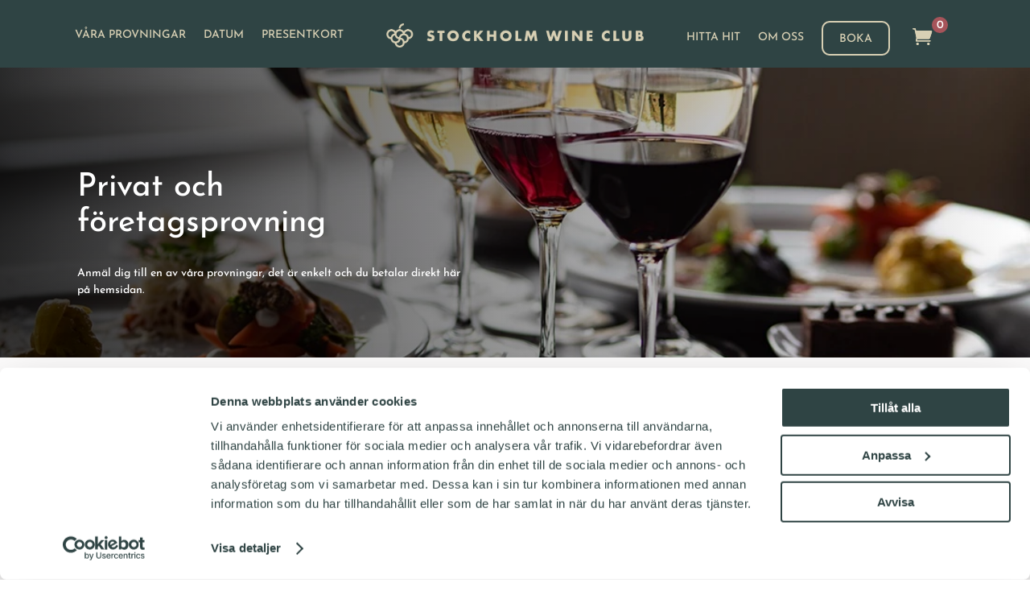

--- FILE ---
content_type: text/html; charset=UTF-8
request_url: https://stockholmwineclub.se/blogg/vara_provningar/privat-och-foretagsprovning/
body_size: 62753
content:
<!DOCTYPE html>
<html lang="sv-SE">
<head>
	<meta charset="UTF-8" />
<meta http-equiv="X-UA-Compatible" content="IE=edge">
	<link rel="pingback" href="https://stockholmwineclub.se/xmlrpc.php" />

	<script type="text/javascript">
		document.documentElement.className = 'js';
	</script>
	
	<link rel="preconnect" href="https://fonts.gstatic.com" crossorigin /><style id="et-builder-googlefonts-cached-inline">/* Original: https://fonts.googleapis.com/css?family=Josefin+Sans:100,200,300,regular,500,600,700,100italic,200italic,300italic,italic,500italic,600italic,700italic&#038;subset=latin,latin-ext&#038;display=swap *//* User Agent: Mozilla/5.0 (Unknown; Linux x86_64) AppleWebKit/538.1 (KHTML, like Gecko) Safari/538.1 Daum/4.1 */@font-face {font-family: 'Josefin Sans';font-style: italic;font-weight: 100;font-display: swap;src: url(https://fonts.gstatic.com/s/josefinsans/v34/Qw3JZQNVED7rKGKxtqIqX5EUCGZ2dIn0FyA96fCTtINRIyzt.ttf) format('truetype');}@font-face {font-family: 'Josefin Sans';font-style: italic;font-weight: 200;font-display: swap;src: url(https://fonts.gstatic.com/s/josefinsans/v34/Qw3JZQNVED7rKGKxtqIqX5EUCGZ2dIn0FyA96fCTNIJRIyzt.ttf) format('truetype');}@font-face {font-family: 'Josefin Sans';font-style: italic;font-weight: 300;font-display: swap;src: url(https://fonts.gstatic.com/s/josefinsans/v34/Qw3JZQNVED7rKGKxtqIqX5EUCGZ2dIn0FyA96fCT6oJRIyzt.ttf) format('truetype');}@font-face {font-family: 'Josefin Sans';font-style: italic;font-weight: 400;font-display: swap;src: url(https://fonts.gstatic.com/s/josefinsans/v34/Qw3JZQNVED7rKGKxtqIqX5EUCGZ2dIn0FyA96fCTtIJRIyzt.ttf) format('truetype');}@font-face {font-family: 'Josefin Sans';font-style: italic;font-weight: 500;font-display: swap;src: url(https://fonts.gstatic.com/s/josefinsans/v34/Qw3JZQNVED7rKGKxtqIqX5EUCGZ2dIn0FyA96fCThoJRIyzt.ttf) format('truetype');}@font-face {font-family: 'Josefin Sans';font-style: italic;font-weight: 600;font-display: swap;src: url(https://fonts.gstatic.com/s/josefinsans/v34/Qw3JZQNVED7rKGKxtqIqX5EUCGZ2dIn0FyA96fCTaoVRIyzt.ttf) format('truetype');}@font-face {font-family: 'Josefin Sans';font-style: italic;font-weight: 700;font-display: swap;src: url(https://fonts.gstatic.com/s/josefinsans/v34/Qw3JZQNVED7rKGKxtqIqX5EUCGZ2dIn0FyA96fCTU4VRIyzt.ttf) format('truetype');}@font-face {font-family: 'Josefin Sans';font-style: normal;font-weight: 100;font-display: swap;src: url(https://fonts.gstatic.com/s/josefinsans/v34/Qw3PZQNVED7rKGKxtqIqX5E-AVSJrOCfjY46_DjRbMhhKg.ttf) format('truetype');}@font-face {font-family: 'Josefin Sans';font-style: normal;font-weight: 200;font-display: swap;src: url(https://fonts.gstatic.com/s/josefinsans/v34/Qw3PZQNVED7rKGKxtqIqX5E-AVSJrOCfjY46_LjQbMhhKg.ttf) format('truetype');}@font-face {font-family: 'Josefin Sans';font-style: normal;font-weight: 300;font-display: swap;src: url(https://fonts.gstatic.com/s/josefinsans/v34/Qw3PZQNVED7rKGKxtqIqX5E-AVSJrOCfjY46_GbQbMhhKg.ttf) format('truetype');}@font-face {font-family: 'Josefin Sans';font-style: normal;font-weight: 400;font-display: swap;src: url(https://fonts.gstatic.com/s/josefinsans/v34/Qw3PZQNVED7rKGKxtqIqX5E-AVSJrOCfjY46_DjQbMhhKg.ttf) format('truetype');}@font-face {font-family: 'Josefin Sans';font-style: normal;font-weight: 500;font-display: swap;src: url(https://fonts.gstatic.com/s/josefinsans/v34/Qw3PZQNVED7rKGKxtqIqX5E-AVSJrOCfjY46_ArQbMhhKg.ttf) format('truetype');}@font-face {font-family: 'Josefin Sans';font-style: normal;font-weight: 600;font-display: swap;src: url(https://fonts.gstatic.com/s/josefinsans/v34/Qw3PZQNVED7rKGKxtqIqX5E-AVSJrOCfjY46_ObXbMhhKg.ttf) format('truetype');}@font-face {font-family: 'Josefin Sans';font-style: normal;font-weight: 700;font-display: swap;src: url(https://fonts.gstatic.com/s/josefinsans/v34/Qw3PZQNVED7rKGKxtqIqX5E-AVSJrOCfjY46_N_XbMhhKg.ttf) format('truetype');}/* User Agent: Mozilla/5.0 (Windows NT 6.1; WOW64; rv:27.0) Gecko/20100101 Firefox/27.0 */@font-face {font-family: 'Josefin Sans';font-style: italic;font-weight: 100;font-display: swap;src: url(https://fonts.gstatic.com/l/font?kit=Qw3JZQNVED7rKGKxtqIqX5EUCGZ2dIn0FyA96fCTtINRIyzu&skey=63d8bfdaaa359390&v=v34) format('woff');}@font-face {font-family: 'Josefin Sans';font-style: italic;font-weight: 200;font-display: swap;src: url(https://fonts.gstatic.com/l/font?kit=Qw3JZQNVED7rKGKxtqIqX5EUCGZ2dIn0FyA96fCTNIJRIyzu&skey=63d8bfdaaa359390&v=v34) format('woff');}@font-face {font-family: 'Josefin Sans';font-style: italic;font-weight: 300;font-display: swap;src: url(https://fonts.gstatic.com/l/font?kit=Qw3JZQNVED7rKGKxtqIqX5EUCGZ2dIn0FyA96fCT6oJRIyzu&skey=63d8bfdaaa359390&v=v34) format('woff');}@font-face {font-family: 'Josefin Sans';font-style: italic;font-weight: 400;font-display: swap;src: url(https://fonts.gstatic.com/l/font?kit=Qw3JZQNVED7rKGKxtqIqX5EUCGZ2dIn0FyA96fCTtIJRIyzu&skey=63d8bfdaaa359390&v=v34) format('woff');}@font-face {font-family: 'Josefin Sans';font-style: italic;font-weight: 500;font-display: swap;src: url(https://fonts.gstatic.com/l/font?kit=Qw3JZQNVED7rKGKxtqIqX5EUCGZ2dIn0FyA96fCThoJRIyzu&skey=63d8bfdaaa359390&v=v34) format('woff');}@font-face {font-family: 'Josefin Sans';font-style: italic;font-weight: 600;font-display: swap;src: url(https://fonts.gstatic.com/l/font?kit=Qw3JZQNVED7rKGKxtqIqX5EUCGZ2dIn0FyA96fCTaoVRIyzu&skey=63d8bfdaaa359390&v=v34) format('woff');}@font-face {font-family: 'Josefin Sans';font-style: italic;font-weight: 700;font-display: swap;src: url(https://fonts.gstatic.com/l/font?kit=Qw3JZQNVED7rKGKxtqIqX5EUCGZ2dIn0FyA96fCTU4VRIyzu&skey=63d8bfdaaa359390&v=v34) format('woff');}@font-face {font-family: 'Josefin Sans';font-style: normal;font-weight: 100;font-display: swap;src: url(https://fonts.gstatic.com/l/font?kit=Qw3PZQNVED7rKGKxtqIqX5E-AVSJrOCfjY46_DjRbMhhKQ&skey=22ddf758bcf1d5cd&v=v34) format('woff');}@font-face {font-family: 'Josefin Sans';font-style: normal;font-weight: 200;font-display: swap;src: url(https://fonts.gstatic.com/l/font?kit=Qw3PZQNVED7rKGKxtqIqX5E-AVSJrOCfjY46_LjQbMhhKQ&skey=22ddf758bcf1d5cd&v=v34) format('woff');}@font-face {font-family: 'Josefin Sans';font-style: normal;font-weight: 300;font-display: swap;src: url(https://fonts.gstatic.com/l/font?kit=Qw3PZQNVED7rKGKxtqIqX5E-AVSJrOCfjY46_GbQbMhhKQ&skey=22ddf758bcf1d5cd&v=v34) format('woff');}@font-face {font-family: 'Josefin Sans';font-style: normal;font-weight: 400;font-display: swap;src: url(https://fonts.gstatic.com/l/font?kit=Qw3PZQNVED7rKGKxtqIqX5E-AVSJrOCfjY46_DjQbMhhKQ&skey=22ddf758bcf1d5cd&v=v34) format('woff');}@font-face {font-family: 'Josefin Sans';font-style: normal;font-weight: 500;font-display: swap;src: url(https://fonts.gstatic.com/l/font?kit=Qw3PZQNVED7rKGKxtqIqX5E-AVSJrOCfjY46_ArQbMhhKQ&skey=22ddf758bcf1d5cd&v=v34) format('woff');}@font-face {font-family: 'Josefin Sans';font-style: normal;font-weight: 600;font-display: swap;src: url(https://fonts.gstatic.com/l/font?kit=Qw3PZQNVED7rKGKxtqIqX5E-AVSJrOCfjY46_ObXbMhhKQ&skey=22ddf758bcf1d5cd&v=v34) format('woff');}@font-face {font-family: 'Josefin Sans';font-style: normal;font-weight: 700;font-display: swap;src: url(https://fonts.gstatic.com/l/font?kit=Qw3PZQNVED7rKGKxtqIqX5E-AVSJrOCfjY46_N_XbMhhKQ&skey=22ddf758bcf1d5cd&v=v34) format('woff');}/* User Agent: Mozilla/5.0 (Windows NT 6.3; rv:39.0) Gecko/20100101 Firefox/39.0 */@font-face {font-family: 'Josefin Sans';font-style: italic;font-weight: 100;font-display: swap;src: url(https://fonts.gstatic.com/s/josefinsans/v34/Qw3JZQNVED7rKGKxtqIqX5EUCGZ2dIn0FyA96fCTtINRIyzo.woff2) format('woff2');}@font-face {font-family: 'Josefin Sans';font-style: italic;font-weight: 200;font-display: swap;src: url(https://fonts.gstatic.com/s/josefinsans/v34/Qw3JZQNVED7rKGKxtqIqX5EUCGZ2dIn0FyA96fCTNIJRIyzo.woff2) format('woff2');}@font-face {font-family: 'Josefin Sans';font-style: italic;font-weight: 300;font-display: swap;src: url(https://fonts.gstatic.com/s/josefinsans/v34/Qw3JZQNVED7rKGKxtqIqX5EUCGZ2dIn0FyA96fCT6oJRIyzo.woff2) format('woff2');}@font-face {font-family: 'Josefin Sans';font-style: italic;font-weight: 400;font-display: swap;src: url(https://fonts.gstatic.com/s/josefinsans/v34/Qw3JZQNVED7rKGKxtqIqX5EUCGZ2dIn0FyA96fCTtIJRIyzo.woff2) format('woff2');}@font-face {font-family: 'Josefin Sans';font-style: italic;font-weight: 500;font-display: swap;src: url(https://fonts.gstatic.com/s/josefinsans/v34/Qw3JZQNVED7rKGKxtqIqX5EUCGZ2dIn0FyA96fCThoJRIyzo.woff2) format('woff2');}@font-face {font-family: 'Josefin Sans';font-style: italic;font-weight: 600;font-display: swap;src: url(https://fonts.gstatic.com/s/josefinsans/v34/Qw3JZQNVED7rKGKxtqIqX5EUCGZ2dIn0FyA96fCTaoVRIyzo.woff2) format('woff2');}@font-face {font-family: 'Josefin Sans';font-style: italic;font-weight: 700;font-display: swap;src: url(https://fonts.gstatic.com/s/josefinsans/v34/Qw3JZQNVED7rKGKxtqIqX5EUCGZ2dIn0FyA96fCTU4VRIyzo.woff2) format('woff2');}@font-face {font-family: 'Josefin Sans';font-style: normal;font-weight: 100;font-display: swap;src: url(https://fonts.gstatic.com/s/josefinsans/v34/Qw3PZQNVED7rKGKxtqIqX5E-AVSJrOCfjY46_DjRbMhhLw.woff2) format('woff2');}@font-face {font-family: 'Josefin Sans';font-style: normal;font-weight: 200;font-display: swap;src: url(https://fonts.gstatic.com/s/josefinsans/v34/Qw3PZQNVED7rKGKxtqIqX5E-AVSJrOCfjY46_LjQbMhhLw.woff2) format('woff2');}@font-face {font-family: 'Josefin Sans';font-style: normal;font-weight: 300;font-display: swap;src: url(https://fonts.gstatic.com/s/josefinsans/v34/Qw3PZQNVED7rKGKxtqIqX5E-AVSJrOCfjY46_GbQbMhhLw.woff2) format('woff2');}@font-face {font-family: 'Josefin Sans';font-style: normal;font-weight: 400;font-display: swap;src: url(https://fonts.gstatic.com/s/josefinsans/v34/Qw3PZQNVED7rKGKxtqIqX5E-AVSJrOCfjY46_DjQbMhhLw.woff2) format('woff2');}@font-face {font-family: 'Josefin Sans';font-style: normal;font-weight: 500;font-display: swap;src: url(https://fonts.gstatic.com/s/josefinsans/v34/Qw3PZQNVED7rKGKxtqIqX5E-AVSJrOCfjY46_ArQbMhhLw.woff2) format('woff2');}@font-face {font-family: 'Josefin Sans';font-style: normal;font-weight: 600;font-display: swap;src: url(https://fonts.gstatic.com/s/josefinsans/v34/Qw3PZQNVED7rKGKxtqIqX5E-AVSJrOCfjY46_ObXbMhhLw.woff2) format('woff2');}@font-face {font-family: 'Josefin Sans';font-style: normal;font-weight: 700;font-display: swap;src: url(https://fonts.gstatic.com/s/josefinsans/v34/Qw3PZQNVED7rKGKxtqIqX5E-AVSJrOCfjY46_N_XbMhhLw.woff2) format('woff2');}</style><meta name='robots' content='index, follow, max-image-preview:large, max-snippet:-1, max-video-preview:-1' />

<!-- Google Tag Manager for WordPress by gtm4wp.com -->
<script data-cfasync="false" data-pagespeed-no-defer>
	var gtm4wp_datalayer_name = "dataLayer";
	var dataLayer = dataLayer || [];
	const gtm4wp_use_sku_instead = 0;
	const gtm4wp_currency = 'SEK';
	const gtm4wp_product_per_impression = 10;
	const gtm4wp_clear_ecommerce = false;
	const gtm4wp_datalayer_max_timeout = 2000;
</script>
<!-- End Google Tag Manager for WordPress by gtm4wp.com --><script type="text/javascript">
			let jqueryParams=[],jQuery=function(r){return jqueryParams=[...jqueryParams,r],jQuery},$=function(r){return jqueryParams=[...jqueryParams,r],$};window.jQuery=jQuery,window.$=jQuery;let customHeadScripts=!1;jQuery.fn=jQuery.prototype={},$.fn=jQuery.prototype={},jQuery.noConflict=function(r){if(window.jQuery)return jQuery=window.jQuery,$=window.jQuery,customHeadScripts=!0,jQuery.noConflict},jQuery.ready=function(r){jqueryParams=[...jqueryParams,r]},$.ready=function(r){jqueryParams=[...jqueryParams,r]},jQuery.load=function(r){jqueryParams=[...jqueryParams,r]},$.load=function(r){jqueryParams=[...jqueryParams,r]},jQuery.fn.ready=function(r){jqueryParams=[...jqueryParams,r]},$.fn.ready=function(r){jqueryParams=[...jqueryParams,r]};</script>
	<!-- This site is optimized with the Yoast SEO plugin v26.8 - https://yoast.com/product/yoast-seo-wordpress/ -->
	<title>Privat och företagsprovning - Stockholm Wine Club</title>
	<meta name="description" content="Provningen kan anordnas på erat företag eller så bokar ni in er för en provning eller helkväll hos oss, helt efter era önskemål." />
	<link rel="canonical" href="https://stockholmwineclub.se/blogg/vara_provningar/privat-och-foretagsprovning/" />
	<meta property="og:locale" content="sv_SE" />
	<meta property="og:type" content="article" />
	<meta property="og:title" content="Privat och företagsprovning - Stockholm Wine Club" />
	<meta property="og:description" content="Provningen kan anordnas på erat företag eller så bokar ni in er för en provning eller helkväll hos oss, helt efter era önskemål." />
	<meta property="og:url" content="https://stockholmwineclub.se/blogg/vara_provningar/privat-och-foretagsprovning/" />
	<meta property="og:site_name" content="Stockholm Wine Club" />
	<meta property="article:modified_time" content="2025-03-19T12:22:32+00:00" />
	<meta property="og:image" content="https://stockholmwineclub.se/wp-content/uploads/2023/04/vin-vego-2.webp" />
	<meta property="og:image:width" content="1102" />
	<meta property="og:image:height" content="735" />
	<meta property="og:image:type" content="image/webp" />
	<meta name="twitter:card" content="summary_large_image" />
	<meta name="twitter:label1" content="Beräknad lästid" />
	<meta name="twitter:data1" content="1 minut" />
	<script type="application/ld+json" class="yoast-schema-graph">{"@context":"https://schema.org","@graph":[{"@type":"WebPage","@id":"https://stockholmwineclub.se/blogg/vara_provningar/privat-och-foretagsprovning/","url":"https://stockholmwineclub.se/blogg/vara_provningar/privat-och-foretagsprovning/","name":"Privat och företagsprovning - Stockholm Wine Club","isPartOf":{"@id":"https://stockholmwineclub.se/#website"},"primaryImageOfPage":{"@id":"https://stockholmwineclub.se/blogg/vara_provningar/privat-och-foretagsprovning/#primaryimage"},"image":{"@id":"https://stockholmwineclub.se/blogg/vara_provningar/privat-och-foretagsprovning/#primaryimage"},"thumbnailUrl":"https://stockholmwineclub.se/wp-content/uploads/2023/04/vin-vego-2.webp","datePublished":"2023-04-02T11:17:43+00:00","dateModified":"2025-03-19T12:22:32+00:00","description":"Provningen kan anordnas på erat företag eller så bokar ni in er för en provning eller helkväll hos oss, helt efter era önskemål.","breadcrumb":{"@id":"https://stockholmwineclub.se/blogg/vara_provningar/privat-och-foretagsprovning/#breadcrumb"},"inLanguage":"sv-SE","potentialAction":[{"@type":"ReadAction","target":["https://stockholmwineclub.se/blogg/vara_provningar/privat-och-foretagsprovning/"]}]},{"@type":"ImageObject","inLanguage":"sv-SE","@id":"https://stockholmwineclub.se/blogg/vara_provningar/privat-och-foretagsprovning/#primaryimage","url":"https://stockholmwineclub.se/wp-content/uploads/2023/04/vin-vego-2.webp","contentUrl":"https://stockholmwineclub.se/wp-content/uploads/2023/04/vin-vego-2.webp","width":1102,"height":735,"caption":"Privat och företags vinprovning."},{"@type":"BreadcrumbList","@id":"https://stockholmwineclub.se/blogg/vara_provningar/privat-och-foretagsprovning/#breadcrumb","itemListElement":[{"@type":"ListItem","position":1,"name":"Hem","item":"https://stockholmwineclub.se/"},{"@type":"ListItem","position":2,"name":"Privat och företagsprovning"}]},{"@type":"WebSite","@id":"https://stockholmwineclub.se/#website","url":"https://stockholmwineclub.se/","name":"Stockholm Wine Club","description":"","potentialAction":[{"@type":"SearchAction","target":{"@type":"EntryPoint","urlTemplate":"https://stockholmwineclub.se/?s={search_term_string}"},"query-input":{"@type":"PropertyValueSpecification","valueRequired":true,"valueName":"search_term_string"}}],"inLanguage":"sv-SE"}]}</script>
	<!-- / Yoast SEO plugin. -->


<link rel="alternate" type="application/rss+xml" title="Stockholm Wine Club &raquo; Webbflöde" href="https://stockholmwineclub.se/feed/" />
<link rel="alternate" type="application/rss+xml" title="Stockholm Wine Club &raquo; Kommentarsflöde" href="https://stockholmwineclub.se/comments/feed/" />
<link rel="alternate" title="oEmbed (JSON)" type="application/json+oembed" href="https://stockholmwineclub.se/wp-json/oembed/1.0/embed?url=https%3A%2F%2Fstockholmwineclub.se%2Fblogg%2Fvara_provningar%2Fprivat-och-foretagsprovning%2F" />
<link rel="alternate" title="oEmbed (XML)" type="text/xml+oembed" href="https://stockholmwineclub.se/wp-json/oembed/1.0/embed?url=https%3A%2F%2Fstockholmwineclub.se%2Fblogg%2Fvara_provningar%2Fprivat-och-foretagsprovning%2F&#038;format=xml" />
		<style>
			.lazyload,
			.lazyloading {
				max-width: 100%;
			}
		</style>
		<meta content="Divi Child Theme v.1.0.0" name="generator"/><style id='wp-block-library-inline-css' type='text/css'>
:root{--wp-block-synced-color:#7a00df;--wp-block-synced-color--rgb:122,0,223;--wp-bound-block-color:var(--wp-block-synced-color);--wp-editor-canvas-background:#ddd;--wp-admin-theme-color:#007cba;--wp-admin-theme-color--rgb:0,124,186;--wp-admin-theme-color-darker-10:#006ba1;--wp-admin-theme-color-darker-10--rgb:0,107,160.5;--wp-admin-theme-color-darker-20:#005a87;--wp-admin-theme-color-darker-20--rgb:0,90,135;--wp-admin-border-width-focus:2px}@media (min-resolution:192dpi){:root{--wp-admin-border-width-focus:1.5px}}.wp-element-button{cursor:pointer}:root .has-very-light-gray-background-color{background-color:#eee}:root .has-very-dark-gray-background-color{background-color:#313131}:root .has-very-light-gray-color{color:#eee}:root .has-very-dark-gray-color{color:#313131}:root .has-vivid-green-cyan-to-vivid-cyan-blue-gradient-background{background:linear-gradient(135deg,#00d084,#0693e3)}:root .has-purple-crush-gradient-background{background:linear-gradient(135deg,#34e2e4,#4721fb 50%,#ab1dfe)}:root .has-hazy-dawn-gradient-background{background:linear-gradient(135deg,#faaca8,#dad0ec)}:root .has-subdued-olive-gradient-background{background:linear-gradient(135deg,#fafae1,#67a671)}:root .has-atomic-cream-gradient-background{background:linear-gradient(135deg,#fdd79a,#004a59)}:root .has-nightshade-gradient-background{background:linear-gradient(135deg,#330968,#31cdcf)}:root .has-midnight-gradient-background{background:linear-gradient(135deg,#020381,#2874fc)}:root{--wp--preset--font-size--normal:16px;--wp--preset--font-size--huge:42px}.has-regular-font-size{font-size:1em}.has-larger-font-size{font-size:2.625em}.has-normal-font-size{font-size:var(--wp--preset--font-size--normal)}.has-huge-font-size{font-size:var(--wp--preset--font-size--huge)}.has-text-align-center{text-align:center}.has-text-align-left{text-align:left}.has-text-align-right{text-align:right}.has-fit-text{white-space:nowrap!important}#end-resizable-editor-section{display:none}.aligncenter{clear:both}.items-justified-left{justify-content:flex-start}.items-justified-center{justify-content:center}.items-justified-right{justify-content:flex-end}.items-justified-space-between{justify-content:space-between}.screen-reader-text{border:0;clip-path:inset(50%);height:1px;margin:-1px;overflow:hidden;padding:0;position:absolute;width:1px;word-wrap:normal!important}.screen-reader-text:focus{background-color:#ddd;clip-path:none;color:#444;display:block;font-size:1em;height:auto;left:5px;line-height:normal;padding:15px 23px 14px;text-decoration:none;top:5px;width:auto;z-index:100000}html :where(.has-border-color){border-style:solid}html :where([style*=border-top-color]){border-top-style:solid}html :where([style*=border-right-color]){border-right-style:solid}html :where([style*=border-bottom-color]){border-bottom-style:solid}html :where([style*=border-left-color]){border-left-style:solid}html :where([style*=border-width]){border-style:solid}html :where([style*=border-top-width]){border-top-style:solid}html :where([style*=border-right-width]){border-right-style:solid}html :where([style*=border-bottom-width]){border-bottom-style:solid}html :where([style*=border-left-width]){border-left-style:solid}html :where(img[class*=wp-image-]){height:auto;max-width:100%}:where(figure){margin:0 0 1em}html :where(.is-position-sticky){--wp-admin--admin-bar--position-offset:var(--wp-admin--admin-bar--height,0px)}@media screen and (max-width:600px){html :where(.is-position-sticky){--wp-admin--admin-bar--position-offset:0px}}

/*# sourceURL=wp-block-library-inline-css */
</style><style id='global-styles-inline-css' type='text/css'>
:root{--wp--preset--aspect-ratio--square: 1;--wp--preset--aspect-ratio--4-3: 4/3;--wp--preset--aspect-ratio--3-4: 3/4;--wp--preset--aspect-ratio--3-2: 3/2;--wp--preset--aspect-ratio--2-3: 2/3;--wp--preset--aspect-ratio--16-9: 16/9;--wp--preset--aspect-ratio--9-16: 9/16;--wp--preset--color--black: #000000;--wp--preset--color--cyan-bluish-gray: #abb8c3;--wp--preset--color--white: #ffffff;--wp--preset--color--pale-pink: #f78da7;--wp--preset--color--vivid-red: #cf2e2e;--wp--preset--color--luminous-vivid-orange: #ff6900;--wp--preset--color--luminous-vivid-amber: #fcb900;--wp--preset--color--light-green-cyan: #7bdcb5;--wp--preset--color--vivid-green-cyan: #00d084;--wp--preset--color--pale-cyan-blue: #8ed1fc;--wp--preset--color--vivid-cyan-blue: #0693e3;--wp--preset--color--vivid-purple: #9b51e0;--wp--preset--gradient--vivid-cyan-blue-to-vivid-purple: linear-gradient(135deg,rgb(6,147,227) 0%,rgb(155,81,224) 100%);--wp--preset--gradient--light-green-cyan-to-vivid-green-cyan: linear-gradient(135deg,rgb(122,220,180) 0%,rgb(0,208,130) 100%);--wp--preset--gradient--luminous-vivid-amber-to-luminous-vivid-orange: linear-gradient(135deg,rgb(252,185,0) 0%,rgb(255,105,0) 100%);--wp--preset--gradient--luminous-vivid-orange-to-vivid-red: linear-gradient(135deg,rgb(255,105,0) 0%,rgb(207,46,46) 100%);--wp--preset--gradient--very-light-gray-to-cyan-bluish-gray: linear-gradient(135deg,rgb(238,238,238) 0%,rgb(169,184,195) 100%);--wp--preset--gradient--cool-to-warm-spectrum: linear-gradient(135deg,rgb(74,234,220) 0%,rgb(151,120,209) 20%,rgb(207,42,186) 40%,rgb(238,44,130) 60%,rgb(251,105,98) 80%,rgb(254,248,76) 100%);--wp--preset--gradient--blush-light-purple: linear-gradient(135deg,rgb(255,206,236) 0%,rgb(152,150,240) 100%);--wp--preset--gradient--blush-bordeaux: linear-gradient(135deg,rgb(254,205,165) 0%,rgb(254,45,45) 50%,rgb(107,0,62) 100%);--wp--preset--gradient--luminous-dusk: linear-gradient(135deg,rgb(255,203,112) 0%,rgb(199,81,192) 50%,rgb(65,88,208) 100%);--wp--preset--gradient--pale-ocean: linear-gradient(135deg,rgb(255,245,203) 0%,rgb(182,227,212) 50%,rgb(51,167,181) 100%);--wp--preset--gradient--electric-grass: linear-gradient(135deg,rgb(202,248,128) 0%,rgb(113,206,126) 100%);--wp--preset--gradient--midnight: linear-gradient(135deg,rgb(2,3,129) 0%,rgb(40,116,252) 100%);--wp--preset--font-size--small: 13px;--wp--preset--font-size--medium: 20px;--wp--preset--font-size--large: 36px;--wp--preset--font-size--x-large: 42px;--wp--preset--spacing--20: 0.44rem;--wp--preset--spacing--30: 0.67rem;--wp--preset--spacing--40: 1rem;--wp--preset--spacing--50: 1.5rem;--wp--preset--spacing--60: 2.25rem;--wp--preset--spacing--70: 3.38rem;--wp--preset--spacing--80: 5.06rem;--wp--preset--shadow--natural: 6px 6px 9px rgba(0, 0, 0, 0.2);--wp--preset--shadow--deep: 12px 12px 50px rgba(0, 0, 0, 0.4);--wp--preset--shadow--sharp: 6px 6px 0px rgba(0, 0, 0, 0.2);--wp--preset--shadow--outlined: 6px 6px 0px -3px rgb(255, 255, 255), 6px 6px rgb(0, 0, 0);--wp--preset--shadow--crisp: 6px 6px 0px rgb(0, 0, 0);}:root { --wp--style--global--content-size: 823px;--wp--style--global--wide-size: 1080px; }:where(body) { margin: 0; }.wp-site-blocks > .alignleft { float: left; margin-right: 2em; }.wp-site-blocks > .alignright { float: right; margin-left: 2em; }.wp-site-blocks > .aligncenter { justify-content: center; margin-left: auto; margin-right: auto; }:where(.is-layout-flex){gap: 0.5em;}:where(.is-layout-grid){gap: 0.5em;}.is-layout-flow > .alignleft{float: left;margin-inline-start: 0;margin-inline-end: 2em;}.is-layout-flow > .alignright{float: right;margin-inline-start: 2em;margin-inline-end: 0;}.is-layout-flow > .aligncenter{margin-left: auto !important;margin-right: auto !important;}.is-layout-constrained > .alignleft{float: left;margin-inline-start: 0;margin-inline-end: 2em;}.is-layout-constrained > .alignright{float: right;margin-inline-start: 2em;margin-inline-end: 0;}.is-layout-constrained > .aligncenter{margin-left: auto !important;margin-right: auto !important;}.is-layout-constrained > :where(:not(.alignleft):not(.alignright):not(.alignfull)){max-width: var(--wp--style--global--content-size);margin-left: auto !important;margin-right: auto !important;}.is-layout-constrained > .alignwide{max-width: var(--wp--style--global--wide-size);}body .is-layout-flex{display: flex;}.is-layout-flex{flex-wrap: wrap;align-items: center;}.is-layout-flex > :is(*, div){margin: 0;}body .is-layout-grid{display: grid;}.is-layout-grid > :is(*, div){margin: 0;}body{padding-top: 0px;padding-right: 0px;padding-bottom: 0px;padding-left: 0px;}:root :where(.wp-element-button, .wp-block-button__link){background-color: #32373c;border-width: 0;color: #fff;font-family: inherit;font-size: inherit;font-style: inherit;font-weight: inherit;letter-spacing: inherit;line-height: inherit;padding-top: calc(0.667em + 2px);padding-right: calc(1.333em + 2px);padding-bottom: calc(0.667em + 2px);padding-left: calc(1.333em + 2px);text-decoration: none;text-transform: inherit;}.has-black-color{color: var(--wp--preset--color--black) !important;}.has-cyan-bluish-gray-color{color: var(--wp--preset--color--cyan-bluish-gray) !important;}.has-white-color{color: var(--wp--preset--color--white) !important;}.has-pale-pink-color{color: var(--wp--preset--color--pale-pink) !important;}.has-vivid-red-color{color: var(--wp--preset--color--vivid-red) !important;}.has-luminous-vivid-orange-color{color: var(--wp--preset--color--luminous-vivid-orange) !important;}.has-luminous-vivid-amber-color{color: var(--wp--preset--color--luminous-vivid-amber) !important;}.has-light-green-cyan-color{color: var(--wp--preset--color--light-green-cyan) !important;}.has-vivid-green-cyan-color{color: var(--wp--preset--color--vivid-green-cyan) !important;}.has-pale-cyan-blue-color{color: var(--wp--preset--color--pale-cyan-blue) !important;}.has-vivid-cyan-blue-color{color: var(--wp--preset--color--vivid-cyan-blue) !important;}.has-vivid-purple-color{color: var(--wp--preset--color--vivid-purple) !important;}.has-black-background-color{background-color: var(--wp--preset--color--black) !important;}.has-cyan-bluish-gray-background-color{background-color: var(--wp--preset--color--cyan-bluish-gray) !important;}.has-white-background-color{background-color: var(--wp--preset--color--white) !important;}.has-pale-pink-background-color{background-color: var(--wp--preset--color--pale-pink) !important;}.has-vivid-red-background-color{background-color: var(--wp--preset--color--vivid-red) !important;}.has-luminous-vivid-orange-background-color{background-color: var(--wp--preset--color--luminous-vivid-orange) !important;}.has-luminous-vivid-amber-background-color{background-color: var(--wp--preset--color--luminous-vivid-amber) !important;}.has-light-green-cyan-background-color{background-color: var(--wp--preset--color--light-green-cyan) !important;}.has-vivid-green-cyan-background-color{background-color: var(--wp--preset--color--vivid-green-cyan) !important;}.has-pale-cyan-blue-background-color{background-color: var(--wp--preset--color--pale-cyan-blue) !important;}.has-vivid-cyan-blue-background-color{background-color: var(--wp--preset--color--vivid-cyan-blue) !important;}.has-vivid-purple-background-color{background-color: var(--wp--preset--color--vivid-purple) !important;}.has-black-border-color{border-color: var(--wp--preset--color--black) !important;}.has-cyan-bluish-gray-border-color{border-color: var(--wp--preset--color--cyan-bluish-gray) !important;}.has-white-border-color{border-color: var(--wp--preset--color--white) !important;}.has-pale-pink-border-color{border-color: var(--wp--preset--color--pale-pink) !important;}.has-vivid-red-border-color{border-color: var(--wp--preset--color--vivid-red) !important;}.has-luminous-vivid-orange-border-color{border-color: var(--wp--preset--color--luminous-vivid-orange) !important;}.has-luminous-vivid-amber-border-color{border-color: var(--wp--preset--color--luminous-vivid-amber) !important;}.has-light-green-cyan-border-color{border-color: var(--wp--preset--color--light-green-cyan) !important;}.has-vivid-green-cyan-border-color{border-color: var(--wp--preset--color--vivid-green-cyan) !important;}.has-pale-cyan-blue-border-color{border-color: var(--wp--preset--color--pale-cyan-blue) !important;}.has-vivid-cyan-blue-border-color{border-color: var(--wp--preset--color--vivid-cyan-blue) !important;}.has-vivid-purple-border-color{border-color: var(--wp--preset--color--vivid-purple) !important;}.has-vivid-cyan-blue-to-vivid-purple-gradient-background{background: var(--wp--preset--gradient--vivid-cyan-blue-to-vivid-purple) !important;}.has-light-green-cyan-to-vivid-green-cyan-gradient-background{background: var(--wp--preset--gradient--light-green-cyan-to-vivid-green-cyan) !important;}.has-luminous-vivid-amber-to-luminous-vivid-orange-gradient-background{background: var(--wp--preset--gradient--luminous-vivid-amber-to-luminous-vivid-orange) !important;}.has-luminous-vivid-orange-to-vivid-red-gradient-background{background: var(--wp--preset--gradient--luminous-vivid-orange-to-vivid-red) !important;}.has-very-light-gray-to-cyan-bluish-gray-gradient-background{background: var(--wp--preset--gradient--very-light-gray-to-cyan-bluish-gray) !important;}.has-cool-to-warm-spectrum-gradient-background{background: var(--wp--preset--gradient--cool-to-warm-spectrum) !important;}.has-blush-light-purple-gradient-background{background: var(--wp--preset--gradient--blush-light-purple) !important;}.has-blush-bordeaux-gradient-background{background: var(--wp--preset--gradient--blush-bordeaux) !important;}.has-luminous-dusk-gradient-background{background: var(--wp--preset--gradient--luminous-dusk) !important;}.has-pale-ocean-gradient-background{background: var(--wp--preset--gradient--pale-ocean) !important;}.has-electric-grass-gradient-background{background: var(--wp--preset--gradient--electric-grass) !important;}.has-midnight-gradient-background{background: var(--wp--preset--gradient--midnight) !important;}.has-small-font-size{font-size: var(--wp--preset--font-size--small) !important;}.has-medium-font-size{font-size: var(--wp--preset--font-size--medium) !important;}.has-large-font-size{font-size: var(--wp--preset--font-size--large) !important;}.has-x-large-font-size{font-size: var(--wp--preset--font-size--x-large) !important;}
/*# sourceURL=global-styles-inline-css */
</style>

<style id='woocommerce-inline-inline-css' type='text/css'>
.woocommerce form .form-row .required { visibility: visible; }
/*# sourceURL=woocommerce-inline-inline-css */
</style>
<style id='divi-style-parent-inline-inline-css' type='text/css'>
/*!
Theme Name: Divi
Theme URI: http://www.elegantthemes.com/gallery/divi/
Version: 4.27.5
Description: Smart. Flexible. Beautiful. Divi is the most powerful theme in our collection.
Author: Elegant Themes
Author URI: http://www.elegantthemes.com
License: GNU General Public License v2
License URI: http://www.gnu.org/licenses/gpl-2.0.html
*/

a,abbr,acronym,address,applet,b,big,blockquote,body,center,cite,code,dd,del,dfn,div,dl,dt,em,fieldset,font,form,h1,h2,h3,h4,h5,h6,html,i,iframe,img,ins,kbd,label,legend,li,object,ol,p,pre,q,s,samp,small,span,strike,strong,sub,sup,tt,u,ul,var{margin:0;padding:0;border:0;outline:0;font-size:100%;-ms-text-size-adjust:100%;-webkit-text-size-adjust:100%;vertical-align:baseline;background:transparent}body{line-height:1}ol,ul{list-style:none}blockquote,q{quotes:none}blockquote:after,blockquote:before,q:after,q:before{content:"";content:none}blockquote{margin:20px 0 30px;border-left:5px solid;padding-left:20px}:focus{outline:0}del{text-decoration:line-through}pre{overflow:auto;padding:10px}figure{margin:0}table{border-collapse:collapse;border-spacing:0}article,aside,footer,header,hgroup,nav,section{display:block}body{font-family:Open Sans,Arial,sans-serif;font-size:14px;color:#666;background-color:#fff;line-height:1.7em;font-weight:500;-webkit-font-smoothing:antialiased;-moz-osx-font-smoothing:grayscale}body.page-template-page-template-blank-php #page-container{padding-top:0!important}body.et_cover_background{background-size:cover!important;background-position:top!important;background-repeat:no-repeat!important;background-attachment:fixed}a{color:#2ea3f2}a,a:hover{text-decoration:none}p{padding-bottom:1em}p:not(.has-background):last-of-type{padding-bottom:0}p.et_normal_padding{padding-bottom:1em}strong{font-weight:700}cite,em,i{font-style:italic}code,pre{font-family:Courier New,monospace;margin-bottom:10px}ins{text-decoration:none}sub,sup{height:0;line-height:1;position:relative;vertical-align:baseline}sup{bottom:.8em}sub{top:.3em}dl{margin:0 0 1.5em}dl dt{font-weight:700}dd{margin-left:1.5em}blockquote p{padding-bottom:0}embed,iframe,object,video{max-width:100%}h1,h2,h3,h4,h5,h6{color:#333;padding-bottom:10px;line-height:1em;font-weight:500}h1 a,h2 a,h3 a,h4 a,h5 a,h6 a{color:inherit}h1{font-size:30px}h2{font-size:26px}h3{font-size:22px}h4{font-size:18px}h5{font-size:16px}h6{font-size:14px}input{-webkit-appearance:none}input[type=checkbox]{-webkit-appearance:checkbox}input[type=radio]{-webkit-appearance:radio}input.text,input.title,input[type=email],input[type=password],input[type=tel],input[type=text],select,textarea{background-color:#fff;border:1px solid #bbb;padding:2px;color:#4e4e4e}input.text:focus,input.title:focus,input[type=text]:focus,select:focus,textarea:focus{border-color:#2d3940;color:#3e3e3e}input.text,input.title,input[type=text],select,textarea{margin:0}textarea{padding:4px}button,input,select,textarea{font-family:inherit}img{max-width:100%;height:auto}.clear{clear:both}br.clear{margin:0;padding:0}.pagination{clear:both}#et_search_icon:hover,.et-social-icon a:hover,.et_password_protected_form .et_submit_button,.form-submit .et_pb_buttontton.alt.disabled,.nav-single a,.posted_in a{color:#2ea3f2}.et-search-form,blockquote{border-color:#2ea3f2}#main-content{background-color:#fff}.container{width:80%;max-width:1080px;margin:auto;position:relative}body:not(.et-tb) #main-content .container,body:not(.et-tb-has-header) #main-content .container{padding-top:58px}.et_full_width_page #main-content .container:before{display:none}.main_title{margin-bottom:20px}.et_password_protected_form .et_submit_button:hover,.form-submit .et_pb_button:hover{background:rgba(0,0,0,.05)}.et_button_icon_visible .et_pb_button{padding-right:2em;padding-left:.7em}.et_button_icon_visible .et_pb_button:after{opacity:1;margin-left:0}.et_button_left .et_pb_button:hover:after{left:.15em}.et_button_left .et_pb_button:after{margin-left:0;left:1em}.et_button_icon_visible.et_button_left .et_pb_button,.et_button_left .et_pb_button:hover,.et_button_left .et_pb_module .et_pb_button:hover{padding-left:2em;padding-right:.7em}.et_button_icon_visible.et_button_left .et_pb_button:after,.et_button_left .et_pb_button:hover:after{left:.15em}.et_password_protected_form .et_submit_button:hover,.form-submit .et_pb_button:hover{padding:.3em 1em}.et_button_no_icon .et_pb_button:after{display:none}.et_button_no_icon.et_button_icon_visible.et_button_left .et_pb_button,.et_button_no_icon.et_button_left .et_pb_button:hover,.et_button_no_icon .et_pb_button,.et_button_no_icon .et_pb_button:hover{padding:.3em 1em!important}.et_button_custom_icon .et_pb_button:after{line-height:1.7em}.et_button_custom_icon.et_button_icon_visible .et_pb_button:after,.et_button_custom_icon .et_pb_button:hover:after{margin-left:.3em}#left-area .post_format-post-format-gallery .wp-block-gallery:first-of-type{padding:0;margin-bottom:-16px}.entry-content table:not(.variations){border:1px solid #eee;margin:0 0 15px;text-align:left;width:100%}.entry-content thead th,.entry-content tr th{color:#555;font-weight:700;padding:9px 24px}.entry-content tr td{border-top:1px solid #eee;padding:6px 24px}#left-area ul,.entry-content ul,.et-l--body ul,.et-l--footer ul,.et-l--header ul{list-style-type:disc;padding:0 0 23px 1em;line-height:26px}#left-area ol,.entry-content ol,.et-l--body ol,.et-l--footer ol,.et-l--header ol{list-style-type:decimal;list-style-position:inside;padding:0 0 23px;line-height:26px}#left-area ul li ul,.entry-content ul li ol{padding:2px 0 2px 20px}#left-area ol li ul,.entry-content ol li ol,.et-l--body ol li ol,.et-l--footer ol li ol,.et-l--header ol li ol{padding:2px 0 2px 35px}#left-area ul.wp-block-gallery{display:-webkit-box;display:-ms-flexbox;display:flex;-ms-flex-wrap:wrap;flex-wrap:wrap;list-style-type:none;padding:0}#left-area ul.products{padding:0!important;line-height:1.7!important;list-style:none!important}.gallery-item a{display:block}.gallery-caption,.gallery-item a{width:90%}#wpadminbar{z-index:100001}#left-area .post-meta{font-size:14px;padding-bottom:15px}#left-area .post-meta a{text-decoration:none;color:#666}#left-area .et_featured_image{padding-bottom:7px}.single .post{padding-bottom:25px}body.single .et_audio_content{margin-bottom:-6px}.nav-single a{text-decoration:none;color:#2ea3f2;font-size:14px;font-weight:400}.nav-previous{float:left}.nav-next{float:right}.et_password_protected_form p input{background-color:#eee;border:none!important;width:100%!important;border-radius:0!important;font-size:14px;color:#999!important;padding:16px!important;-webkit-box-sizing:border-box;box-sizing:border-box}.et_password_protected_form label{display:none}.et_password_protected_form .et_submit_button{font-family:inherit;display:block;float:right;margin:8px auto 0;cursor:pointer}.post-password-required p.nocomments.container{max-width:100%}.post-password-required p.nocomments.container:before{display:none}.aligncenter,div.post .new-post .aligncenter{display:block;margin-left:auto;margin-right:auto}.wp-caption{border:1px solid #ddd;text-align:center;background-color:#f3f3f3;margin-bottom:10px;max-width:96%;padding:8px}.wp-caption.alignleft{margin:0 30px 20px 0}.wp-caption.alignright{margin:0 0 20px 30px}.wp-caption img{margin:0;padding:0;border:0}.wp-caption p.wp-caption-text{font-size:12px;padding:0 4px 5px;margin:0}.alignright{float:right}.alignleft{float:left}img.alignleft{display:inline;float:left;margin-right:15px}img.alignright{display:inline;float:right;margin-left:15px}.page.et_pb_pagebuilder_layout #main-content{background-color:transparent}body #main-content .et_builder_inner_content>h1,body #main-content .et_builder_inner_content>h2,body #main-content .et_builder_inner_content>h3,body #main-content .et_builder_inner_content>h4,body #main-content .et_builder_inner_content>h5,body #main-content .et_builder_inner_content>h6{line-height:1.4em}body #main-content .et_builder_inner_content>p{line-height:1.7em}.wp-block-pullquote{margin:20px 0 30px}.wp-block-pullquote.has-background blockquote{border-left:none}.wp-block-group.has-background{padding:1.5em 1.5em .5em}@media (min-width:981px){#left-area{width:79.125%;padding-bottom:23px}#main-content .container:before{content:"";position:absolute;top:0;height:100%;width:1px;background-color:#e2e2e2}.et_full_width_page #left-area,.et_no_sidebar #left-area{float:none;width:100%!important}.et_full_width_page #left-area{padding-bottom:0}.et_no_sidebar #main-content .container:before{display:none}}@media (max-width:980px){#page-container{padding-top:80px}.et-tb #page-container,.et-tb-has-header #page-container{padding-top:0!important}#left-area,#sidebar{width:100%!important}#main-content .container:before{display:none!important}.et_full_width_page .et_gallery_item:nth-child(4n+1){clear:none}}@media print{#page-container{padding-top:0!important}}#wp-admin-bar-et-use-visual-builder a:before{font-family:ETmodules!important;content:"\e625";font-size:30px!important;width:28px;margin-top:-3px;color:#974df3!important}#wp-admin-bar-et-use-visual-builder:hover a:before{color:#fff!important}#wp-admin-bar-et-use-visual-builder:hover a,#wp-admin-bar-et-use-visual-builder a:hover{transition:background-color .5s ease;-webkit-transition:background-color .5s ease;-moz-transition:background-color .5s ease;background-color:#7e3bd0!important;color:#fff!important}* html .clearfix,:first-child+html .clearfix{zoom:1}.iphone .et_pb_section_video_bg video::-webkit-media-controls-start-playback-button{display:none!important;-webkit-appearance:none}.et_mobile_device .et_pb_section_parallax .et_pb_parallax_css{background-attachment:scroll}.et-social-facebook a.icon:before{content:"\e093"}.et-social-twitter a.icon:before{content:"\e094"}.et-social-google-plus a.icon:before{content:"\e096"}.et-social-instagram a.icon:before{content:"\e09a"}.et-social-rss a.icon:before{content:"\e09e"}.ai1ec-single-event:after{content:" ";display:table;clear:both}.evcal_event_details .evcal_evdata_cell .eventon_details_shading_bot.eventon_details_shading_bot{z-index:3}.wp-block-divi-layout{margin-bottom:1em}*{-webkit-box-sizing:border-box;box-sizing:border-box}#et-info-email:before,#et-info-phone:before,#et_search_icon:before,.comment-reply-link:after,.et-cart-info span:before,.et-pb-arrow-next:before,.et-pb-arrow-prev:before,.et-social-icon a:before,.et_audio_container .mejs-playpause-button button:before,.et_audio_container .mejs-volume-button button:before,.et_overlay:before,.et_password_protected_form .et_submit_button:after,.et_pb_button:after,.et_pb_contact_reset:after,.et_pb_contact_submit:after,.et_pb_font_icon:before,.et_pb_newsletter_button:after,.et_pb_pricing_table_button:after,.et_pb_promo_button:after,.et_pb_testimonial:before,.et_pb_toggle_title:before,.form-submit .et_pb_button:after,.mobile_menu_bar:before,a.et_pb_more_button:after{font-family:ETmodules!important;speak:none;font-style:normal;font-weight:400;-webkit-font-feature-settings:normal;font-feature-settings:normal;font-variant:normal;text-transform:none;line-height:1;-webkit-font-smoothing:antialiased;-moz-osx-font-smoothing:grayscale;text-shadow:0 0;direction:ltr}.et-pb-icon,.et_pb_custom_button_icon.et_pb_button:after,.et_pb_login .et_pb_custom_button_icon.et_pb_button:after,.et_pb_woo_custom_button_icon .button.et_pb_custom_button_icon.et_pb_button:after,.et_pb_woo_custom_button_icon .button.et_pb_custom_button_icon.et_pb_button:hover:after{content:attr(data-icon)}.et-pb-icon{font-family:ETmodules;speak:none;font-weight:400;-webkit-font-feature-settings:normal;font-feature-settings:normal;font-variant:normal;text-transform:none;line-height:1;-webkit-font-smoothing:antialiased;font-size:96px;font-style:normal;display:inline-block;-webkit-box-sizing:border-box;box-sizing:border-box;direction:ltr}#et-ajax-saving{display:none;-webkit-transition:background .3s,-webkit-box-shadow .3s;transition:background .3s,-webkit-box-shadow .3s;transition:background .3s,box-shadow .3s;transition:background .3s,box-shadow .3s,-webkit-box-shadow .3s;-webkit-box-shadow:rgba(0,139,219,.247059) 0 0 60px;box-shadow:0 0 60px rgba(0,139,219,.247059);position:fixed;top:50%;left:50%;width:50px;height:50px;background:#fff;border-radius:50px;margin:-25px 0 0 -25px;z-index:999999;text-align:center}#et-ajax-saving img{margin:9px}.et-safe-mode-indicator,.et-safe-mode-indicator:focus,.et-safe-mode-indicator:hover{-webkit-box-shadow:0 5px 10px rgba(41,196,169,.15);box-shadow:0 5px 10px rgba(41,196,169,.15);background:#29c4a9;color:#fff;font-size:14px;font-weight:600;padding:12px;line-height:16px;border-radius:3px;position:fixed;bottom:30px;right:30px;z-index:999999;text-decoration:none;font-family:Open Sans,sans-serif;-webkit-font-smoothing:antialiased;-moz-osx-font-smoothing:grayscale}.et_pb_button{font-size:20px;font-weight:500;padding:.3em 1em;line-height:1.7em!important;background-color:transparent;background-size:cover;background-position:50%;background-repeat:no-repeat;border:2px solid;border-radius:3px;-webkit-transition-duration:.2s;transition-duration:.2s;-webkit-transition-property:all!important;transition-property:all!important}.et_pb_button,.et_pb_button_inner{position:relative}.et_pb_button:hover,.et_pb_module .et_pb_button:hover{border:2px solid transparent;padding:.3em 2em .3em .7em}.et_pb_button:hover{background-color:hsla(0,0%,100%,.2)}.et_pb_bg_layout_light.et_pb_button:hover,.et_pb_bg_layout_light .et_pb_button:hover{background-color:rgba(0,0,0,.05)}.et_pb_button:after,.et_pb_button:before{font-size:32px;line-height:1em;content:"\35";opacity:0;position:absolute;margin-left:-1em;-webkit-transition:all .2s;transition:all .2s;text-transform:none;-webkit-font-feature-settings:"kern" off;font-feature-settings:"kern" off;font-variant:none;font-style:normal;font-weight:400;text-shadow:none}.et_pb_button.et_hover_enabled:hover:after,.et_pb_button.et_pb_hovered:hover:after{-webkit-transition:none!important;transition:none!important}.et_pb_button:before{display:none}.et_pb_button:hover:after{opacity:1;margin-left:0}.et_pb_column_1_3 h1,.et_pb_column_1_4 h1,.et_pb_column_1_5 h1,.et_pb_column_1_6 h1,.et_pb_column_2_5 h1{font-size:26px}.et_pb_column_1_3 h2,.et_pb_column_1_4 h2,.et_pb_column_1_5 h2,.et_pb_column_1_6 h2,.et_pb_column_2_5 h2{font-size:23px}.et_pb_column_1_3 h3,.et_pb_column_1_4 h3,.et_pb_column_1_5 h3,.et_pb_column_1_6 h3,.et_pb_column_2_5 h3{font-size:20px}.et_pb_column_1_3 h4,.et_pb_column_1_4 h4,.et_pb_column_1_5 h4,.et_pb_column_1_6 h4,.et_pb_column_2_5 h4{font-size:18px}.et_pb_column_1_3 h5,.et_pb_column_1_4 h5,.et_pb_column_1_5 h5,.et_pb_column_1_6 h5,.et_pb_column_2_5 h5{font-size:16px}.et_pb_column_1_3 h6,.et_pb_column_1_4 h6,.et_pb_column_1_5 h6,.et_pb_column_1_6 h6,.et_pb_column_2_5 h6{font-size:15px}.et_pb_bg_layout_dark,.et_pb_bg_layout_dark h1,.et_pb_bg_layout_dark h2,.et_pb_bg_layout_dark h3,.et_pb_bg_layout_dark h4,.et_pb_bg_layout_dark h5,.et_pb_bg_layout_dark h6{color:#fff!important}.et_pb_module.et_pb_text_align_left{text-align:left}.et_pb_module.et_pb_text_align_center{text-align:center}.et_pb_module.et_pb_text_align_right{text-align:right}.et_pb_module.et_pb_text_align_justified{text-align:justify}.clearfix:after{visibility:hidden;display:block;font-size:0;content:" ";clear:both;height:0}.et_pb_bg_layout_light .et_pb_more_button{color:#2ea3f2}.et_builder_inner_content{position:relative;z-index:1}header .et_builder_inner_content{z-index:2}.et_pb_css_mix_blend_mode_passthrough{mix-blend-mode:unset!important}.et_pb_image_container{margin:-20px -20px 29px}.et_pb_module_inner{position:relative}.et_hover_enabled_preview{z-index:2}.et_hover_enabled:hover{position:relative;z-index:2}.et_pb_all_tabs,.et_pb_module,.et_pb_posts_nav a,.et_pb_tab,.et_pb_with_background{position:relative;background-size:cover;background-position:50%;background-repeat:no-repeat}.et_pb_background_mask,.et_pb_background_pattern{bottom:0;left:0;position:absolute;right:0;top:0}.et_pb_background_mask{background-size:calc(100% + 2px) calc(100% + 2px);background-repeat:no-repeat;background-position:50%;overflow:hidden}.et_pb_background_pattern{background-position:0 0;background-repeat:repeat}.et_pb_with_border{position:relative;border:0 solid #333}.post-password-required .et_pb_row{padding:0;width:100%}.post-password-required .et_password_protected_form{min-height:0}body.et_pb_pagebuilder_layout.et_pb_show_title .post-password-required .et_password_protected_form h1,body:not(.et_pb_pagebuilder_layout) .post-password-required .et_password_protected_form h1{display:none}.et_pb_no_bg{padding:0!important}.et_overlay.et_pb_inline_icon:before,.et_pb_inline_icon:before{content:attr(data-icon)}.et_pb_more_button{color:inherit;text-shadow:none;text-decoration:none;display:inline-block;margin-top:20px}.et_parallax_bg_wrap{overflow:hidden;position:absolute;top:0;right:0;bottom:0;left:0}.et_parallax_bg{background-repeat:no-repeat;background-position:top;background-size:cover;position:absolute;bottom:0;left:0;width:100%;height:100%;display:block}.et_parallax_bg.et_parallax_bg__hover,.et_parallax_bg.et_parallax_bg_phone,.et_parallax_bg.et_parallax_bg_tablet,.et_parallax_gradient.et_parallax_gradient__hover,.et_parallax_gradient.et_parallax_gradient_phone,.et_parallax_gradient.et_parallax_gradient_tablet,.et_pb_section_parallax_hover:hover .et_parallax_bg:not(.et_parallax_bg__hover),.et_pb_section_parallax_hover:hover .et_parallax_gradient:not(.et_parallax_gradient__hover){display:none}.et_pb_section_parallax_hover:hover .et_parallax_bg.et_parallax_bg__hover,.et_pb_section_parallax_hover:hover .et_parallax_gradient.et_parallax_gradient__hover{display:block}.et_parallax_gradient{bottom:0;display:block;left:0;position:absolute;right:0;top:0}.et_pb_module.et_pb_section_parallax,.et_pb_posts_nav a.et_pb_section_parallax,.et_pb_tab.et_pb_section_parallax{position:relative}.et_pb_section_parallax .et_pb_parallax_css,.et_pb_slides .et_parallax_bg.et_pb_parallax_css{background-attachment:fixed}body.et-bfb .et_pb_section_parallax .et_pb_parallax_css,body.et-bfb .et_pb_slides .et_parallax_bg.et_pb_parallax_css{background-attachment:scroll;bottom:auto}.et_pb_section_parallax.et_pb_column .et_pb_module,.et_pb_section_parallax.et_pb_row .et_pb_column,.et_pb_section_parallax.et_pb_row .et_pb_module{z-index:9;position:relative}.et_pb_more_button:hover:after{opacity:1;margin-left:0}.et_pb_preload .et_pb_section_video_bg,.et_pb_preload>div{visibility:hidden}.et_pb_preload,.et_pb_section.et_pb_section_video.et_pb_preload{position:relative;background:#464646!important}.et_pb_preload:before{content:"";position:absolute;top:50%;left:50%;background:url(https://stockholmwineclub.se/wp-content/themes/Divi/includes/builder/styles/images/preloader.gif) no-repeat;border-radius:32px;width:32px;height:32px;margin:-16px 0 0 -16px}.box-shadow-overlay{position:absolute;top:0;left:0;width:100%;height:100%;z-index:10;pointer-events:none}.et_pb_section>.box-shadow-overlay~.et_pb_row{z-index:11}body.safari .section_has_divider{will-change:transform}.et_pb_row>.box-shadow-overlay{z-index:8}.has-box-shadow-overlay{position:relative}.et_clickable{cursor:pointer}.screen-reader-text{border:0;clip:rect(1px,1px,1px,1px);-webkit-clip-path:inset(50%);clip-path:inset(50%);height:1px;margin:-1px;overflow:hidden;padding:0;position:absolute!important;width:1px;word-wrap:normal!important}.et_multi_view_hidden,.et_multi_view_hidden_image{display:none!important}@keyframes multi-view-image-fade{0%{opacity:0}10%{opacity:.1}20%{opacity:.2}30%{opacity:.3}40%{opacity:.4}50%{opacity:.5}60%{opacity:.6}70%{opacity:.7}80%{opacity:.8}90%{opacity:.9}to{opacity:1}}.et_multi_view_image__loading{visibility:hidden}.et_multi_view_image__loaded{-webkit-animation:multi-view-image-fade .5s;animation:multi-view-image-fade .5s}#et-pb-motion-effects-offset-tracker{visibility:hidden!important;opacity:0;position:absolute;top:0;left:0}.et-pb-before-scroll-animation{opacity:0}header.et-l.et-l--header:after{clear:both;display:block;content:""}.et_pb_module{-webkit-animation-timing-function:linear;animation-timing-function:linear;-webkit-animation-duration:.2s;animation-duration:.2s}@-webkit-keyframes fadeBottom{0%{opacity:0;-webkit-transform:translateY(10%);transform:translateY(10%)}to{opacity:1;-webkit-transform:translateY(0);transform:translateY(0)}}@keyframes fadeBottom{0%{opacity:0;-webkit-transform:translateY(10%);transform:translateY(10%)}to{opacity:1;-webkit-transform:translateY(0);transform:translateY(0)}}@-webkit-keyframes fadeLeft{0%{opacity:0;-webkit-transform:translateX(-10%);transform:translateX(-10%)}to{opacity:1;-webkit-transform:translateX(0);transform:translateX(0)}}@keyframes fadeLeft{0%{opacity:0;-webkit-transform:translateX(-10%);transform:translateX(-10%)}to{opacity:1;-webkit-transform:translateX(0);transform:translateX(0)}}@-webkit-keyframes fadeRight{0%{opacity:0;-webkit-transform:translateX(10%);transform:translateX(10%)}to{opacity:1;-webkit-transform:translateX(0);transform:translateX(0)}}@keyframes fadeRight{0%{opacity:0;-webkit-transform:translateX(10%);transform:translateX(10%)}to{opacity:1;-webkit-transform:translateX(0);transform:translateX(0)}}@-webkit-keyframes fadeTop{0%{opacity:0;-webkit-transform:translateY(-10%);transform:translateY(-10%)}to{opacity:1;-webkit-transform:translateX(0);transform:translateX(0)}}@keyframes fadeTop{0%{opacity:0;-webkit-transform:translateY(-10%);transform:translateY(-10%)}to{opacity:1;-webkit-transform:translateX(0);transform:translateX(0)}}@-webkit-keyframes fadeIn{0%{opacity:0}to{opacity:1}}@keyframes fadeIn{0%{opacity:0}to{opacity:1}}.et-waypoint:not(.et_pb_counters){opacity:0}@media (min-width:981px){.et_pb_section.et_section_specialty div.et_pb_row .et_pb_column .et_pb_column .et_pb_module.et-last-child,.et_pb_section.et_section_specialty div.et_pb_row .et_pb_column .et_pb_column .et_pb_module:last-child,.et_pb_section.et_section_specialty div.et_pb_row .et_pb_column .et_pb_row_inner .et_pb_column .et_pb_module.et-last-child,.et_pb_section.et_section_specialty div.et_pb_row .et_pb_column .et_pb_row_inner .et_pb_column .et_pb_module:last-child,.et_pb_section div.et_pb_row .et_pb_column .et_pb_module.et-last-child,.et_pb_section div.et_pb_row .et_pb_column .et_pb_module:last-child{margin-bottom:0}}@media (max-width:980px){.et_overlay.et_pb_inline_icon_tablet:before,.et_pb_inline_icon_tablet:before{content:attr(data-icon-tablet)}.et_parallax_bg.et_parallax_bg_tablet_exist,.et_parallax_gradient.et_parallax_gradient_tablet_exist{display:none}.et_parallax_bg.et_parallax_bg_tablet,.et_parallax_gradient.et_parallax_gradient_tablet{display:block}.et_pb_column .et_pb_module{margin-bottom:30px}.et_pb_row .et_pb_column .et_pb_module.et-last-child,.et_pb_row .et_pb_column .et_pb_module:last-child,.et_section_specialty .et_pb_row .et_pb_column .et_pb_module.et-last-child,.et_section_specialty .et_pb_row .et_pb_column .et_pb_module:last-child{margin-bottom:0}.et_pb_more_button{display:inline-block!important}.et_pb_bg_layout_light_tablet.et_pb_button,.et_pb_bg_layout_light_tablet.et_pb_module.et_pb_button,.et_pb_bg_layout_light_tablet .et_pb_more_button{color:#2ea3f2}.et_pb_bg_layout_light_tablet .et_pb_forgot_password a{color:#666}.et_pb_bg_layout_light_tablet h1,.et_pb_bg_layout_light_tablet h2,.et_pb_bg_layout_light_tablet h3,.et_pb_bg_layout_light_tablet h4,.et_pb_bg_layout_light_tablet h5,.et_pb_bg_layout_light_tablet h6{color:#333!important}.et_pb_module .et_pb_bg_layout_light_tablet.et_pb_button{color:#2ea3f2!important}.et_pb_bg_layout_light_tablet{color:#666!important}.et_pb_bg_layout_dark_tablet,.et_pb_bg_layout_dark_tablet h1,.et_pb_bg_layout_dark_tablet h2,.et_pb_bg_layout_dark_tablet h3,.et_pb_bg_layout_dark_tablet h4,.et_pb_bg_layout_dark_tablet h5,.et_pb_bg_layout_dark_tablet h6{color:#fff!important}.et_pb_bg_layout_dark_tablet.et_pb_button,.et_pb_bg_layout_dark_tablet.et_pb_module.et_pb_button,.et_pb_bg_layout_dark_tablet .et_pb_more_button{color:inherit}.et_pb_bg_layout_dark_tablet .et_pb_forgot_password a{color:#fff}.et_pb_module.et_pb_text_align_left-tablet{text-align:left}.et_pb_module.et_pb_text_align_center-tablet{text-align:center}.et_pb_module.et_pb_text_align_right-tablet{text-align:right}.et_pb_module.et_pb_text_align_justified-tablet{text-align:justify}}@media (max-width:767px){.et_pb_more_button{display:inline-block!important}.et_overlay.et_pb_inline_icon_phone:before,.et_pb_inline_icon_phone:before{content:attr(data-icon-phone)}.et_parallax_bg.et_parallax_bg_phone_exist,.et_parallax_gradient.et_parallax_gradient_phone_exist{display:none}.et_parallax_bg.et_parallax_bg_phone,.et_parallax_gradient.et_parallax_gradient_phone{display:block}.et-hide-mobile{display:none!important}.et_pb_bg_layout_light_phone.et_pb_button,.et_pb_bg_layout_light_phone.et_pb_module.et_pb_button,.et_pb_bg_layout_light_phone .et_pb_more_button{color:#2ea3f2}.et_pb_bg_layout_light_phone .et_pb_forgot_password a{color:#666}.et_pb_bg_layout_light_phone h1,.et_pb_bg_layout_light_phone h2,.et_pb_bg_layout_light_phone h3,.et_pb_bg_layout_light_phone h4,.et_pb_bg_layout_light_phone h5,.et_pb_bg_layout_light_phone h6{color:#333!important}.et_pb_module .et_pb_bg_layout_light_phone.et_pb_button{color:#2ea3f2!important}.et_pb_bg_layout_light_phone{color:#666!important}.et_pb_bg_layout_dark_phone,.et_pb_bg_layout_dark_phone h1,.et_pb_bg_layout_dark_phone h2,.et_pb_bg_layout_dark_phone h3,.et_pb_bg_layout_dark_phone h4,.et_pb_bg_layout_dark_phone h5,.et_pb_bg_layout_dark_phone h6{color:#fff!important}.et_pb_bg_layout_dark_phone.et_pb_button,.et_pb_bg_layout_dark_phone.et_pb_module.et_pb_button,.et_pb_bg_layout_dark_phone .et_pb_more_button{color:inherit}.et_pb_module .et_pb_bg_layout_dark_phone.et_pb_button{color:#fff!important}.et_pb_bg_layout_dark_phone .et_pb_forgot_password a{color:#fff}.et_pb_module.et_pb_text_align_left-phone{text-align:left}.et_pb_module.et_pb_text_align_center-phone{text-align:center}.et_pb_module.et_pb_text_align_right-phone{text-align:right}.et_pb_module.et_pb_text_align_justified-phone{text-align:justify}}@media (max-width:479px){a.et_pb_more_button{display:block}}@media (min-width:768px) and (max-width:980px){[data-et-multi-view-load-tablet-hidden=true]:not(.et_multi_view_swapped){display:none!important}}@media (max-width:767px){[data-et-multi-view-load-phone-hidden=true]:not(.et_multi_view_swapped){display:none!important}}.et_pb_menu.et_pb_menu--style-inline_centered_logo .et_pb_menu__menu nav ul{-webkit-box-pack:center;-ms-flex-pack:center;justify-content:center}@-webkit-keyframes multi-view-image-fade{0%{-webkit-transform:scale(1);transform:scale(1);opacity:1}50%{-webkit-transform:scale(1.01);transform:scale(1.01);opacity:1}to{-webkit-transform:scale(1);transform:scale(1);opacity:1}}
/*# sourceURL=divi-style-parent-inline-inline-css */
</style>
<style id='divi-dynamic-critical-inline-css' type='text/css'>
@font-face{font-family:ETmodules;font-display:block;src:url(//stockholmwineclub.se/wp-content/themes/Divi/core/admin/fonts/modules/all/modules.eot);src:url(//stockholmwineclub.se/wp-content/themes/Divi/core/admin/fonts/modules/all/modules.eot?#iefix) format("embedded-opentype"),url(//stockholmwineclub.se/wp-content/themes/Divi/core/admin/fonts/modules/all/modules.woff) format("woff"),url(//stockholmwineclub.se/wp-content/themes/Divi/core/admin/fonts/modules/all/modules.ttf) format("truetype"),url(//stockholmwineclub.se/wp-content/themes/Divi/core/admin/fonts/modules/all/modules.svg#ETmodules) format("svg");font-weight:400;font-style:normal}
.et_audio_content,.et_link_content,.et_quote_content{background-color:#2ea3f2}.et_pb_post .et-pb-controllers a{margin-bottom:10px}.format-gallery .et-pb-controllers{bottom:0}.et_pb_blog_grid .et_audio_content{margin-bottom:19px}.et_pb_row .et_pb_blog_grid .et_pb_post .et_pb_slide{min-height:180px}.et_audio_content .wp-block-audio{margin:0;padding:0}.et_audio_content h2{line-height:44px}.et_pb_column_1_2 .et_audio_content h2,.et_pb_column_1_3 .et_audio_content h2,.et_pb_column_1_4 .et_audio_content h2,.et_pb_column_1_5 .et_audio_content h2,.et_pb_column_1_6 .et_audio_content h2,.et_pb_column_2_5 .et_audio_content h2,.et_pb_column_3_5 .et_audio_content h2,.et_pb_column_3_8 .et_audio_content h2{margin-bottom:9px;margin-top:0}.et_pb_column_1_2 .et_audio_content,.et_pb_column_3_5 .et_audio_content{padding:35px 40px}.et_pb_column_1_2 .et_audio_content h2,.et_pb_column_3_5 .et_audio_content h2{line-height:32px}.et_pb_column_1_3 .et_audio_content,.et_pb_column_1_4 .et_audio_content,.et_pb_column_1_5 .et_audio_content,.et_pb_column_1_6 .et_audio_content,.et_pb_column_2_5 .et_audio_content,.et_pb_column_3_8 .et_audio_content{padding:35px 20px}.et_pb_column_1_3 .et_audio_content h2,.et_pb_column_1_4 .et_audio_content h2,.et_pb_column_1_5 .et_audio_content h2,.et_pb_column_1_6 .et_audio_content h2,.et_pb_column_2_5 .et_audio_content h2,.et_pb_column_3_8 .et_audio_content h2{font-size:18px;line-height:26px}article.et_pb_has_overlay .et_pb_blog_image_container{position:relative}.et_pb_post>.et_main_video_container{position:relative;margin-bottom:30px}.et_pb_post .et_pb_video_overlay .et_pb_video_play{color:#fff}.et_pb_post .et_pb_video_overlay_hover:hover{background:rgba(0,0,0,.6)}.et_audio_content,.et_link_content,.et_quote_content{text-align:center;word-wrap:break-word;position:relative;padding:50px 60px}.et_audio_content h2,.et_link_content a.et_link_main_url,.et_link_content h2,.et_quote_content blockquote cite,.et_quote_content blockquote p{color:#fff!important}.et_quote_main_link{position:absolute;text-indent:-9999px;width:100%;height:100%;display:block;top:0;left:0}.et_quote_content blockquote{padding:0;margin:0;border:none}.et_audio_content h2,.et_link_content h2,.et_quote_content blockquote p{margin-top:0}.et_audio_content h2{margin-bottom:20px}.et_audio_content h2,.et_link_content h2,.et_quote_content blockquote p{line-height:44px}.et_link_content a.et_link_main_url,.et_quote_content blockquote cite{font-size:18px;font-weight:200}.et_quote_content blockquote cite{font-style:normal}.et_pb_column_2_3 .et_quote_content{padding:50px 42px 45px}.et_pb_column_2_3 .et_audio_content,.et_pb_column_2_3 .et_link_content{padding:40px 40px 45px}.et_pb_column_1_2 .et_audio_content,.et_pb_column_1_2 .et_link_content,.et_pb_column_1_2 .et_quote_content,.et_pb_column_3_5 .et_audio_content,.et_pb_column_3_5 .et_link_content,.et_pb_column_3_5 .et_quote_content{padding:35px 40px}.et_pb_column_1_2 .et_quote_content blockquote p,.et_pb_column_3_5 .et_quote_content blockquote p{font-size:26px;line-height:32px}.et_pb_column_1_2 .et_audio_content h2,.et_pb_column_1_2 .et_link_content h2,.et_pb_column_3_5 .et_audio_content h2,.et_pb_column_3_5 .et_link_content h2{line-height:32px}.et_pb_column_1_2 .et_link_content a.et_link_main_url,.et_pb_column_1_2 .et_quote_content blockquote cite,.et_pb_column_3_5 .et_link_content a.et_link_main_url,.et_pb_column_3_5 .et_quote_content blockquote cite{font-size:14px}.et_pb_column_1_3 .et_quote_content,.et_pb_column_1_4 .et_quote_content,.et_pb_column_1_5 .et_quote_content,.et_pb_column_1_6 .et_quote_content,.et_pb_column_2_5 .et_quote_content,.et_pb_column_3_8 .et_quote_content{padding:35px 30px 32px}.et_pb_column_1_3 .et_audio_content,.et_pb_column_1_3 .et_link_content,.et_pb_column_1_4 .et_audio_content,.et_pb_column_1_4 .et_link_content,.et_pb_column_1_5 .et_audio_content,.et_pb_column_1_5 .et_link_content,.et_pb_column_1_6 .et_audio_content,.et_pb_column_1_6 .et_link_content,.et_pb_column_2_5 .et_audio_content,.et_pb_column_2_5 .et_link_content,.et_pb_column_3_8 .et_audio_content,.et_pb_column_3_8 .et_link_content{padding:35px 20px}.et_pb_column_1_3 .et_audio_content h2,.et_pb_column_1_3 .et_link_content h2,.et_pb_column_1_3 .et_quote_content blockquote p,.et_pb_column_1_4 .et_audio_content h2,.et_pb_column_1_4 .et_link_content h2,.et_pb_column_1_4 .et_quote_content blockquote p,.et_pb_column_1_5 .et_audio_content h2,.et_pb_column_1_5 .et_link_content h2,.et_pb_column_1_5 .et_quote_content blockquote p,.et_pb_column_1_6 .et_audio_content h2,.et_pb_column_1_6 .et_link_content h2,.et_pb_column_1_6 .et_quote_content blockquote p,.et_pb_column_2_5 .et_audio_content h2,.et_pb_column_2_5 .et_link_content h2,.et_pb_column_2_5 .et_quote_content blockquote p,.et_pb_column_3_8 .et_audio_content h2,.et_pb_column_3_8 .et_link_content h2,.et_pb_column_3_8 .et_quote_content blockquote p{font-size:18px;line-height:26px}.et_pb_column_1_3 .et_link_content a.et_link_main_url,.et_pb_column_1_3 .et_quote_content blockquote cite,.et_pb_column_1_4 .et_link_content a.et_link_main_url,.et_pb_column_1_4 .et_quote_content blockquote cite,.et_pb_column_1_5 .et_link_content a.et_link_main_url,.et_pb_column_1_5 .et_quote_content blockquote cite,.et_pb_column_1_6 .et_link_content a.et_link_main_url,.et_pb_column_1_6 .et_quote_content blockquote cite,.et_pb_column_2_5 .et_link_content a.et_link_main_url,.et_pb_column_2_5 .et_quote_content blockquote cite,.et_pb_column_3_8 .et_link_content a.et_link_main_url,.et_pb_column_3_8 .et_quote_content blockquote cite{font-size:14px}.et_pb_post .et_pb_gallery_post_type .et_pb_slide{min-height:500px;background-size:cover!important;background-position:top}.format-gallery .et_pb_slider.gallery-not-found .et_pb_slide{-webkit-box-shadow:inset 0 0 10px rgba(0,0,0,.1);box-shadow:inset 0 0 10px rgba(0,0,0,.1)}.format-gallery .et_pb_slider:hover .et-pb-arrow-prev{left:0}.format-gallery .et_pb_slider:hover .et-pb-arrow-next{right:0}.et_pb_post>.et_pb_slider{margin-bottom:30px}.et_pb_column_3_4 .et_pb_post .et_pb_slide{min-height:442px}.et_pb_column_2_3 .et_pb_post .et_pb_slide{min-height:390px}.et_pb_column_1_2 .et_pb_post .et_pb_slide,.et_pb_column_3_5 .et_pb_post .et_pb_slide{min-height:284px}.et_pb_column_1_3 .et_pb_post .et_pb_slide,.et_pb_column_2_5 .et_pb_post .et_pb_slide,.et_pb_column_3_8 .et_pb_post .et_pb_slide{min-height:180px}.et_pb_column_1_4 .et_pb_post .et_pb_slide,.et_pb_column_1_5 .et_pb_post .et_pb_slide,.et_pb_column_1_6 .et_pb_post .et_pb_slide{min-height:125px}.et_pb_portfolio.et_pb_section_parallax .pagination,.et_pb_portfolio.et_pb_section_video .pagination,.et_pb_portfolio_grid.et_pb_section_parallax .pagination,.et_pb_portfolio_grid.et_pb_section_video .pagination{position:relative}.et_pb_bg_layout_light .et_pb_post .post-meta,.et_pb_bg_layout_light .et_pb_post .post-meta a,.et_pb_bg_layout_light .et_pb_post p{color:#666}.et_pb_bg_layout_dark .et_pb_post .post-meta,.et_pb_bg_layout_dark .et_pb_post .post-meta a,.et_pb_bg_layout_dark .et_pb_post p{color:inherit}.et_pb_text_color_dark .et_audio_content h2,.et_pb_text_color_dark .et_link_content a.et_link_main_url,.et_pb_text_color_dark .et_link_content h2,.et_pb_text_color_dark .et_quote_content blockquote cite,.et_pb_text_color_dark .et_quote_content blockquote p{color:#666!important}.et_pb_text_color_dark.et_audio_content h2,.et_pb_text_color_dark.et_link_content a.et_link_main_url,.et_pb_text_color_dark.et_link_content h2,.et_pb_text_color_dark.et_quote_content blockquote cite,.et_pb_text_color_dark.et_quote_content blockquote p{color:#bbb!important}.et_pb_text_color_dark.et_audio_content,.et_pb_text_color_dark.et_link_content,.et_pb_text_color_dark.et_quote_content{background-color:#e8e8e8}@media (min-width:981px) and (max-width:1100px){.et_quote_content{padding:50px 70px 45px}.et_pb_column_2_3 .et_quote_content{padding:50px 50px 45px}.et_pb_column_1_2 .et_quote_content,.et_pb_column_3_5 .et_quote_content{padding:35px 47px 30px}.et_pb_column_1_3 .et_quote_content,.et_pb_column_1_4 .et_quote_content,.et_pb_column_1_5 .et_quote_content,.et_pb_column_1_6 .et_quote_content,.et_pb_column_2_5 .et_quote_content,.et_pb_column_3_8 .et_quote_content{padding:35px 25px 32px}.et_pb_column_4_4 .et_pb_post .et_pb_slide{min-height:534px}.et_pb_column_3_4 .et_pb_post .et_pb_slide{min-height:392px}.et_pb_column_2_3 .et_pb_post .et_pb_slide{min-height:345px}.et_pb_column_1_2 .et_pb_post .et_pb_slide,.et_pb_column_3_5 .et_pb_post .et_pb_slide{min-height:250px}.et_pb_column_1_3 .et_pb_post .et_pb_slide,.et_pb_column_2_5 .et_pb_post .et_pb_slide,.et_pb_column_3_8 .et_pb_post .et_pb_slide{min-height:155px}.et_pb_column_1_4 .et_pb_post .et_pb_slide,.et_pb_column_1_5 .et_pb_post .et_pb_slide,.et_pb_column_1_6 .et_pb_post .et_pb_slide{min-height:108px}}@media (max-width:980px){.et_pb_bg_layout_dark_tablet .et_audio_content h2{color:#fff!important}.et_pb_text_color_dark_tablet.et_audio_content h2{color:#bbb!important}.et_pb_text_color_dark_tablet.et_audio_content{background-color:#e8e8e8}.et_pb_bg_layout_dark_tablet .et_audio_content h2,.et_pb_bg_layout_dark_tablet .et_link_content a.et_link_main_url,.et_pb_bg_layout_dark_tablet .et_link_content h2,.et_pb_bg_layout_dark_tablet .et_quote_content blockquote cite,.et_pb_bg_layout_dark_tablet .et_quote_content blockquote p{color:#fff!important}.et_pb_text_color_dark_tablet .et_audio_content h2,.et_pb_text_color_dark_tablet .et_link_content a.et_link_main_url,.et_pb_text_color_dark_tablet .et_link_content h2,.et_pb_text_color_dark_tablet .et_quote_content blockquote cite,.et_pb_text_color_dark_tablet .et_quote_content blockquote p{color:#666!important}.et_pb_text_color_dark_tablet.et_audio_content h2,.et_pb_text_color_dark_tablet.et_link_content a.et_link_main_url,.et_pb_text_color_dark_tablet.et_link_content h2,.et_pb_text_color_dark_tablet.et_quote_content blockquote cite,.et_pb_text_color_dark_tablet.et_quote_content blockquote p{color:#bbb!important}.et_pb_text_color_dark_tablet.et_audio_content,.et_pb_text_color_dark_tablet.et_link_content,.et_pb_text_color_dark_tablet.et_quote_content{background-color:#e8e8e8}}@media (min-width:768px) and (max-width:980px){.et_audio_content h2{font-size:26px!important;line-height:44px!important;margin-bottom:24px!important}.et_pb_post>.et_pb_gallery_post_type>.et_pb_slides>.et_pb_slide{min-height:384px!important}.et_quote_content{padding:50px 43px 45px!important}.et_quote_content blockquote p{font-size:26px!important;line-height:44px!important}.et_quote_content blockquote cite{font-size:18px!important}.et_link_content{padding:40px 40px 45px}.et_link_content h2{font-size:26px!important;line-height:44px!important}.et_link_content a.et_link_main_url{font-size:18px!important}}@media (max-width:767px){.et_audio_content h2,.et_link_content h2,.et_quote_content,.et_quote_content blockquote p{font-size:20px!important;line-height:26px!important}.et_audio_content,.et_link_content{padding:35px 20px!important}.et_audio_content h2{margin-bottom:9px!important}.et_pb_bg_layout_dark_phone .et_audio_content h2{color:#fff!important}.et_pb_text_color_dark_phone.et_audio_content{background-color:#e8e8e8}.et_link_content a.et_link_main_url,.et_quote_content blockquote cite{font-size:14px!important}.format-gallery .et-pb-controllers{height:auto}.et_pb_post>.et_pb_gallery_post_type>.et_pb_slides>.et_pb_slide{min-height:222px!important}.et_pb_bg_layout_dark_phone .et_audio_content h2,.et_pb_bg_layout_dark_phone .et_link_content a.et_link_main_url,.et_pb_bg_layout_dark_phone .et_link_content h2,.et_pb_bg_layout_dark_phone .et_quote_content blockquote cite,.et_pb_bg_layout_dark_phone .et_quote_content blockquote p{color:#fff!important}.et_pb_text_color_dark_phone .et_audio_content h2,.et_pb_text_color_dark_phone .et_link_content a.et_link_main_url,.et_pb_text_color_dark_phone .et_link_content h2,.et_pb_text_color_dark_phone .et_quote_content blockquote cite,.et_pb_text_color_dark_phone .et_quote_content blockquote p{color:#666!important}.et_pb_text_color_dark_phone.et_audio_content h2,.et_pb_text_color_dark_phone.et_link_content a.et_link_main_url,.et_pb_text_color_dark_phone.et_link_content h2,.et_pb_text_color_dark_phone.et_quote_content blockquote cite,.et_pb_text_color_dark_phone.et_quote_content blockquote p{color:#bbb!important}.et_pb_text_color_dark_phone.et_audio_content,.et_pb_text_color_dark_phone.et_link_content,.et_pb_text_color_dark_phone.et_quote_content{background-color:#e8e8e8}}@media (max-width:479px){.et_pb_column_1_2 .et_pb_carousel_item .et_pb_video_play,.et_pb_column_1_3 .et_pb_carousel_item .et_pb_video_play,.et_pb_column_2_3 .et_pb_carousel_item .et_pb_video_play,.et_pb_column_2_5 .et_pb_carousel_item .et_pb_video_play,.et_pb_column_3_5 .et_pb_carousel_item .et_pb_video_play,.et_pb_column_3_8 .et_pb_carousel_item .et_pb_video_play{font-size:1.5rem;line-height:1.5rem;margin-left:-.75rem;margin-top:-.75rem}.et_audio_content,.et_quote_content{padding:35px 20px!important}.et_pb_post>.et_pb_gallery_post_type>.et_pb_slides>.et_pb_slide{min-height:156px!important}}.et_full_width_page .et_gallery_item{float:left;width:20.875%;margin:0 5.5% 5.5% 0}.et_full_width_page .et_gallery_item:nth-child(3n){margin-right:5.5%}.et_full_width_page .et_gallery_item:nth-child(3n+1){clear:none}.et_full_width_page .et_gallery_item:nth-child(4n){margin-right:0}.et_full_width_page .et_gallery_item:nth-child(4n+1){clear:both}
.et_pb_slider{position:relative;overflow:hidden}.et_pb_slide{padding:0 6%;background-size:cover;background-position:50%;background-repeat:no-repeat}.et_pb_slider .et_pb_slide{display:none;float:left;margin-right:-100%;position:relative;width:100%;text-align:center;list-style:none!important;background-position:50%;background-size:100%;background-size:cover}.et_pb_slider .et_pb_slide:first-child{display:list-item}.et-pb-controllers{position:absolute;bottom:20px;left:0;width:100%;text-align:center;z-index:10}.et-pb-controllers a{display:inline-block;background-color:hsla(0,0%,100%,.5);text-indent:-9999px;border-radius:7px;width:7px;height:7px;margin-right:10px;padding:0;opacity:.5}.et-pb-controllers .et-pb-active-control{opacity:1}.et-pb-controllers a:last-child{margin-right:0}.et-pb-controllers .et-pb-active-control{background-color:#fff}.et_pb_slides .et_pb_temp_slide{display:block}.et_pb_slides:after{content:"";display:block;clear:both;visibility:hidden;line-height:0;height:0;width:0}@media (max-width:980px){.et_pb_bg_layout_light_tablet .et-pb-controllers .et-pb-active-control{background-color:#333}.et_pb_bg_layout_light_tablet .et-pb-controllers a{background-color:rgba(0,0,0,.3)}.et_pb_bg_layout_light_tablet .et_pb_slide_content{color:#333}.et_pb_bg_layout_dark_tablet .et_pb_slide_description{text-shadow:0 1px 3px rgba(0,0,0,.3)}.et_pb_bg_layout_dark_tablet .et_pb_slide_content{color:#fff}.et_pb_bg_layout_dark_tablet .et-pb-controllers .et-pb-active-control{background-color:#fff}.et_pb_bg_layout_dark_tablet .et-pb-controllers a{background-color:hsla(0,0%,100%,.5)}}@media (max-width:767px){.et-pb-controllers{position:absolute;bottom:5%;left:0;width:100%;text-align:center;z-index:10;height:14px}.et_transparent_nav .et_pb_section:first-child .et-pb-controllers{bottom:18px}.et_pb_bg_layout_light_phone.et_pb_slider_with_overlay .et_pb_slide_overlay_container,.et_pb_bg_layout_light_phone.et_pb_slider_with_text_overlay .et_pb_text_overlay_wrapper{background-color:hsla(0,0%,100%,.9)}.et_pb_bg_layout_light_phone .et-pb-controllers .et-pb-active-control{background-color:#333}.et_pb_bg_layout_dark_phone.et_pb_slider_with_overlay .et_pb_slide_overlay_container,.et_pb_bg_layout_dark_phone.et_pb_slider_with_text_overlay .et_pb_text_overlay_wrapper,.et_pb_bg_layout_light_phone .et-pb-controllers a{background-color:rgba(0,0,0,.3)}.et_pb_bg_layout_dark_phone .et-pb-controllers .et-pb-active-control{background-color:#fff}.et_pb_bg_layout_dark_phone .et-pb-controllers a{background-color:hsla(0,0%,100%,.5)}}.et_mobile_device .et_pb_slider_parallax .et_pb_slide,.et_mobile_device .et_pb_slides .et_parallax_bg.et_pb_parallax_css{background-attachment:scroll}
.et-pb-arrow-next,.et-pb-arrow-prev{position:absolute;top:50%;z-index:100;font-size:48px;color:#fff;margin-top:-24px;-webkit-transition:all .2s ease-in-out;transition:all .2s ease-in-out;opacity:0}.et_pb_bg_layout_light .et-pb-arrow-next,.et_pb_bg_layout_light .et-pb-arrow-prev{color:#333}.et_pb_slider:hover .et-pb-arrow-prev{left:22px;opacity:1}.et_pb_slider:hover .et-pb-arrow-next{right:22px;opacity:1}.et_pb_bg_layout_light .et-pb-controllers .et-pb-active-control{background-color:#333}.et_pb_bg_layout_light .et-pb-controllers a{background-color:rgba(0,0,0,.3)}.et-pb-arrow-next:hover,.et-pb-arrow-prev:hover{text-decoration:none}.et-pb-arrow-next span,.et-pb-arrow-prev span{display:none}.et-pb-arrow-prev{left:-22px}.et-pb-arrow-next{right:-22px}.et-pb-arrow-prev:before{content:"4"}.et-pb-arrow-next:before{content:"5"}.format-gallery .et-pb-arrow-next,.format-gallery .et-pb-arrow-prev{color:#fff}.et_pb_column_1_3 .et_pb_slider:hover .et-pb-arrow-prev,.et_pb_column_1_4 .et_pb_slider:hover .et-pb-arrow-prev,.et_pb_column_1_5 .et_pb_slider:hover .et-pb-arrow-prev,.et_pb_column_1_6 .et_pb_slider:hover .et-pb-arrow-prev,.et_pb_column_2_5 .et_pb_slider:hover .et-pb-arrow-prev{left:0}.et_pb_column_1_3 .et_pb_slider:hover .et-pb-arrow-next,.et_pb_column_1_4 .et_pb_slider:hover .et-pb-arrow-prev,.et_pb_column_1_5 .et_pb_slider:hover .et-pb-arrow-prev,.et_pb_column_1_6 .et_pb_slider:hover .et-pb-arrow-prev,.et_pb_column_2_5 .et_pb_slider:hover .et-pb-arrow-next{right:0}.et_pb_column_1_4 .et_pb_slider .et_pb_slide,.et_pb_column_1_5 .et_pb_slider .et_pb_slide,.et_pb_column_1_6 .et_pb_slider .et_pb_slide{min-height:170px}.et_pb_column_1_4 .et_pb_slider:hover .et-pb-arrow-next,.et_pb_column_1_5 .et_pb_slider:hover .et-pb-arrow-next,.et_pb_column_1_6 .et_pb_slider:hover .et-pb-arrow-next{right:0}@media (max-width:980px){.et_pb_bg_layout_light_tablet .et-pb-arrow-next,.et_pb_bg_layout_light_tablet .et-pb-arrow-prev{color:#333}.et_pb_bg_layout_dark_tablet .et-pb-arrow-next,.et_pb_bg_layout_dark_tablet .et-pb-arrow-prev{color:#fff}}@media (max-width:767px){.et_pb_slider:hover .et-pb-arrow-prev{left:0;opacity:1}.et_pb_slider:hover .et-pb-arrow-next{right:0;opacity:1}.et_pb_bg_layout_light_phone .et-pb-arrow-next,.et_pb_bg_layout_light_phone .et-pb-arrow-prev{color:#333}.et_pb_bg_layout_dark_phone .et-pb-arrow-next,.et_pb_bg_layout_dark_phone .et-pb-arrow-prev{color:#fff}}.et_mobile_device .et-pb-arrow-prev{left:22px;opacity:1}.et_mobile_device .et-pb-arrow-next{right:22px;opacity:1}@media (max-width:767px){.et_mobile_device .et-pb-arrow-prev{left:0;opacity:1}.et_mobile_device .et-pb-arrow-next{right:0;opacity:1}}
.et_overlay{z-index:-1;position:absolute;top:0;left:0;display:block;width:100%;height:100%;background:hsla(0,0%,100%,.9);opacity:0;pointer-events:none;-webkit-transition:all .3s;transition:all .3s;border:1px solid #e5e5e5;-webkit-box-sizing:border-box;box-sizing:border-box;-webkit-backface-visibility:hidden;backface-visibility:hidden;-webkit-font-smoothing:antialiased}.et_overlay:before{color:#2ea3f2;content:"\E050";position:absolute;top:50%;left:50%;-webkit-transform:translate(-50%,-50%);transform:translate(-50%,-50%);font-size:32px;-webkit-transition:all .4s;transition:all .4s}.et_portfolio_image,.et_shop_image{position:relative;display:block}.et_pb_has_overlay:not(.et_pb_image):hover .et_overlay,.et_portfolio_image:hover .et_overlay,.et_shop_image:hover .et_overlay{z-index:3;opacity:1}#ie7 .et_overlay,#ie8 .et_overlay{display:none}.et_pb_module.et_pb_has_overlay{position:relative}.et_pb_module.et_pb_has_overlay .et_overlay,article.et_pb_has_overlay{border:none}
.et_pb_blog_grid .et_audio_container .mejs-container .mejs-controls .mejs-time span{font-size:14px}.et_audio_container .mejs-container{width:auto!important;min-width:unset!important;height:auto!important}.et_audio_container .mejs-container,.et_audio_container .mejs-container .mejs-controls,.et_audio_container .mejs-embed,.et_audio_container .mejs-embed body{background:none;height:auto}.et_audio_container .mejs-controls .mejs-time-rail .mejs-time-loaded,.et_audio_container .mejs-time.mejs-currenttime-container{display:none!important}.et_audio_container .mejs-time{display:block!important;padding:0;margin-left:10px;margin-right:90px;line-height:inherit}.et_audio_container .mejs-android .mejs-time,.et_audio_container .mejs-ios .mejs-time,.et_audio_container .mejs-ipad .mejs-time,.et_audio_container .mejs-iphone .mejs-time{margin-right:0}.et_audio_container .mejs-controls .mejs-horizontal-volume-slider .mejs-horizontal-volume-total,.et_audio_container .mejs-controls .mejs-time-rail .mejs-time-total{background:hsla(0,0%,100%,.5);border-radius:5px;height:4px;margin:8px 0 0;top:0;right:0;left:auto}.et_audio_container .mejs-controls>div{height:20px!important}.et_audio_container .mejs-controls div.mejs-time-rail{padding-top:0;position:relative;display:block!important;margin-left:42px;margin-right:0}.et_audio_container span.mejs-time-total.mejs-time-slider{display:block!important;position:relative!important;max-width:100%;min-width:unset!important}.et_audio_container .mejs-button.mejs-volume-button{width:auto;height:auto;margin-left:auto;position:absolute;right:59px;bottom:-2px}.et_audio_container .mejs-controls .mejs-horizontal-volume-slider .mejs-horizontal-volume-current,.et_audio_container .mejs-controls .mejs-time-rail .mejs-time-current{background:#fff;height:4px;border-radius:5px}.et_audio_container .mejs-controls .mejs-horizontal-volume-slider .mejs-horizontal-volume-handle,.et_audio_container .mejs-controls .mejs-time-rail .mejs-time-handle{display:block;border:none;width:10px}.et_audio_container .mejs-time-rail .mejs-time-handle-content{border-radius:100%;-webkit-transform:scale(1);transform:scale(1)}.et_pb_text_color_dark .et_audio_container .mejs-time-rail .mejs-time-handle-content{border-color:#666}.et_audio_container .mejs-time-rail .mejs-time-hovered{height:4px}.et_audio_container .mejs-controls .mejs-horizontal-volume-slider .mejs-horizontal-volume-handle{background:#fff;border-radius:5px;height:10px;position:absolute;top:-3px}.et_audio_container .mejs-container .mejs-controls .mejs-time span{font-size:18px}.et_audio_container .mejs-controls a.mejs-horizontal-volume-slider{display:block!important;height:19px;margin-left:5px;position:absolute;right:0;bottom:0}.et_audio_container .mejs-controls div.mejs-horizontal-volume-slider{height:4px}.et_audio_container .mejs-playpause-button button,.et_audio_container .mejs-volume-button button{background:none!important;margin:0!important;width:auto!important;height:auto!important;position:relative!important;z-index:99}.et_audio_container .mejs-playpause-button button:before{content:"E"!important;font-size:32px;left:0;top:-8px}.et_audio_container .mejs-playpause-button button:before,.et_audio_container .mejs-volume-button button:before{color:#fff}.et_audio_container .mejs-playpause-button{margin-top:-7px!important;width:auto!important;height:auto!important;position:absolute}.et_audio_container .mejs-controls .mejs-button button:focus{outline:none}.et_audio_container .mejs-playpause-button.mejs-pause button:before{content:"`"!important}.et_audio_container .mejs-volume-button button:before{content:"\E068";font-size:18px}.et_pb_text_color_dark .et_audio_container .mejs-controls .mejs-horizontal-volume-slider .mejs-horizontal-volume-total,.et_pb_text_color_dark .et_audio_container .mejs-controls .mejs-time-rail .mejs-time-total{background:hsla(0,0%,60%,.5)}.et_pb_text_color_dark .et_audio_container .mejs-controls .mejs-horizontal-volume-slider .mejs-horizontal-volume-current,.et_pb_text_color_dark .et_audio_container .mejs-controls .mejs-time-rail .mejs-time-current{background:#999}.et_pb_text_color_dark .et_audio_container .mejs-playpause-button button:before,.et_pb_text_color_dark .et_audio_container .mejs-volume-button button:before{color:#666}.et_pb_text_color_dark .et_audio_container .mejs-controls .mejs-horizontal-volume-slider .mejs-horizontal-volume-handle,.et_pb_text_color_dark .mejs-controls .mejs-time-rail .mejs-time-handle{background:#666}.et_pb_text_color_dark .mejs-container .mejs-controls .mejs-time span{color:#999}.et_pb_column_1_3 .et_audio_container .mejs-container .mejs-controls .mejs-time span,.et_pb_column_1_4 .et_audio_container .mejs-container .mejs-controls .mejs-time span,.et_pb_column_1_5 .et_audio_container .mejs-container .mejs-controls .mejs-time span,.et_pb_column_1_6 .et_audio_container .mejs-container .mejs-controls .mejs-time span,.et_pb_column_2_5 .et_audio_container .mejs-container .mejs-controls .mejs-time span,.et_pb_column_3_8 .et_audio_container .mejs-container .mejs-controls .mejs-time span{font-size:14px}.et_audio_container .mejs-container .mejs-controls{padding:0;-ms-flex-wrap:wrap;flex-wrap:wrap;min-width:unset!important;position:relative}@media (max-width:980px){.et_pb_column_1_3 .et_audio_container .mejs-container .mejs-controls .mejs-time span,.et_pb_column_1_4 .et_audio_container .mejs-container .mejs-controls .mejs-time span,.et_pb_column_1_5 .et_audio_container .mejs-container .mejs-controls .mejs-time span,.et_pb_column_1_6 .et_audio_container .mejs-container .mejs-controls .mejs-time span,.et_pb_column_2_5 .et_audio_container .mejs-container .mejs-controls .mejs-time span,.et_pb_column_3_8 .et_audio_container .mejs-container .mejs-controls .mejs-time span{font-size:18px}.et_pb_bg_layout_dark_tablet .et_audio_container .mejs-controls .mejs-horizontal-volume-slider .mejs-horizontal-volume-total,.et_pb_bg_layout_dark_tablet .et_audio_container .mejs-controls .mejs-time-rail .mejs-time-total{background:hsla(0,0%,100%,.5)}.et_pb_bg_layout_dark_tablet .et_audio_container .mejs-controls .mejs-horizontal-volume-slider .mejs-horizontal-volume-current,.et_pb_bg_layout_dark_tablet .et_audio_container .mejs-controls .mejs-time-rail .mejs-time-current{background:#fff}.et_pb_bg_layout_dark_tablet .et_audio_container .mejs-playpause-button button:before,.et_pb_bg_layout_dark_tablet .et_audio_container .mejs-volume-button button:before{color:#fff}.et_pb_bg_layout_dark_tablet .et_audio_container .mejs-controls .mejs-horizontal-volume-slider .mejs-horizontal-volume-handle,.et_pb_bg_layout_dark_tablet .mejs-controls .mejs-time-rail .mejs-time-handle{background:#fff}.et_pb_bg_layout_dark_tablet .mejs-container .mejs-controls .mejs-time span{color:#fff}.et_pb_text_color_dark_tablet .et_audio_container .mejs-controls .mejs-horizontal-volume-slider .mejs-horizontal-volume-total,.et_pb_text_color_dark_tablet .et_audio_container .mejs-controls .mejs-time-rail .mejs-time-total{background:hsla(0,0%,60%,.5)}.et_pb_text_color_dark_tablet .et_audio_container .mejs-controls .mejs-horizontal-volume-slider .mejs-horizontal-volume-current,.et_pb_text_color_dark_tablet .et_audio_container .mejs-controls .mejs-time-rail .mejs-time-current{background:#999}.et_pb_text_color_dark_tablet .et_audio_container .mejs-playpause-button button:before,.et_pb_text_color_dark_tablet .et_audio_container .mejs-volume-button button:before{color:#666}.et_pb_text_color_dark_tablet .et_audio_container .mejs-controls .mejs-horizontal-volume-slider .mejs-horizontal-volume-handle,.et_pb_text_color_dark_tablet .mejs-controls .mejs-time-rail .mejs-time-handle{background:#666}.et_pb_text_color_dark_tablet .mejs-container .mejs-controls .mejs-time span{color:#999}}@media (max-width:767px){.et_audio_container .mejs-container .mejs-controls .mejs-time span{font-size:14px!important}.et_pb_bg_layout_dark_phone .et_audio_container .mejs-controls .mejs-horizontal-volume-slider .mejs-horizontal-volume-total,.et_pb_bg_layout_dark_phone .et_audio_container .mejs-controls .mejs-time-rail .mejs-time-total{background:hsla(0,0%,100%,.5)}.et_pb_bg_layout_dark_phone .et_audio_container .mejs-controls .mejs-horizontal-volume-slider .mejs-horizontal-volume-current,.et_pb_bg_layout_dark_phone .et_audio_container .mejs-controls .mejs-time-rail .mejs-time-current{background:#fff}.et_pb_bg_layout_dark_phone .et_audio_container .mejs-playpause-button button:before,.et_pb_bg_layout_dark_phone .et_audio_container .mejs-volume-button button:before{color:#fff}.et_pb_bg_layout_dark_phone .et_audio_container .mejs-controls .mejs-horizontal-volume-slider .mejs-horizontal-volume-handle,.et_pb_bg_layout_dark_phone .mejs-controls .mejs-time-rail .mejs-time-handle{background:#fff}.et_pb_bg_layout_dark_phone .mejs-container .mejs-controls .mejs-time span{color:#fff}.et_pb_text_color_dark_phone .et_audio_container .mejs-controls .mejs-horizontal-volume-slider .mejs-horizontal-volume-total,.et_pb_text_color_dark_phone .et_audio_container .mejs-controls .mejs-time-rail .mejs-time-total{background:hsla(0,0%,60%,.5)}.et_pb_text_color_dark_phone .et_audio_container .mejs-controls .mejs-horizontal-volume-slider .mejs-horizontal-volume-current,.et_pb_text_color_dark_phone .et_audio_container .mejs-controls .mejs-time-rail .mejs-time-current{background:#999}.et_pb_text_color_dark_phone .et_audio_container .mejs-playpause-button button:before,.et_pb_text_color_dark_phone .et_audio_container .mejs-volume-button button:before{color:#666}.et_pb_text_color_dark_phone .et_audio_container .mejs-controls .mejs-horizontal-volume-slider .mejs-horizontal-volume-handle,.et_pb_text_color_dark_phone .mejs-controls .mejs-time-rail .mejs-time-handle{background:#666}.et_pb_text_color_dark_phone .mejs-container .mejs-controls .mejs-time span{color:#999}}
.et_pb_video_box{display:block;position:relative;z-index:1;line-height:0}.et_pb_video_box video{width:100%!important;height:auto!important}.et_pb_video_overlay{position:absolute;z-index:10;top:0;left:0;height:100%;width:100%;background-size:cover;background-repeat:no-repeat;background-position:50%;cursor:pointer}.et_pb_video_play:before{font-family:ETmodules;content:"I"}.et_pb_video_play{display:block;position:absolute;z-index:100;color:#fff;left:50%;top:50%}.et_pb_column_1_2 .et_pb_video_play,.et_pb_column_2_3 .et_pb_video_play,.et_pb_column_3_4 .et_pb_video_play,.et_pb_column_3_5 .et_pb_video_play,.et_pb_column_4_4 .et_pb_video_play{font-size:6rem;line-height:6rem;margin-left:-3rem;margin-top:-3rem}.et_pb_column_1_3 .et_pb_video_play,.et_pb_column_1_4 .et_pb_video_play,.et_pb_column_1_5 .et_pb_video_play,.et_pb_column_1_6 .et_pb_video_play,.et_pb_column_2_5 .et_pb_video_play,.et_pb_column_3_8 .et_pb_video_play{font-size:3rem;line-height:3rem;margin-left:-1.5rem;margin-top:-1.5rem}.et_pb_bg_layout_light .et_pb_video_play{color:#333}.et_pb_video_overlay_hover{background:transparent;width:100%;height:100%;position:absolute;z-index:100;-webkit-transition:all .5s ease-in-out;transition:all .5s ease-in-out}.et_pb_video .et_pb_video_overlay_hover:hover{background:rgba(0,0,0,.6)}@media (min-width:768px) and (max-width:980px){.et_pb_column_1_3 .et_pb_video_play,.et_pb_column_1_4 .et_pb_video_play,.et_pb_column_1_5 .et_pb_video_play,.et_pb_column_1_6 .et_pb_video_play,.et_pb_column_2_5 .et_pb_video_play,.et_pb_column_3_8 .et_pb_video_play{font-size:6rem;line-height:6rem;margin-left:-3rem;margin-top:-3rem}}@media (max-width:980px){.et_pb_bg_layout_light_tablet .et_pb_video_play{color:#333}}@media (max-width:768px){.et_pb_column_1_2 .et_pb_video_play,.et_pb_column_2_3 .et_pb_video_play,.et_pb_column_3_4 .et_pb_video_play,.et_pb_column_3_5 .et_pb_video_play,.et_pb_column_4_4 .et_pb_video_play{font-size:3rem;line-height:3rem;margin-left:-1.5rem;margin-top:-1.5rem}}@media (max-width:767px){.et_pb_bg_layout_light_phone .et_pb_video_play{color:#333}}
.et_post_gallery{padding:0!important;line-height:1.7!important;list-style:none!important}.et_gallery_item{float:left;width:28.353%;margin:0 7.47% 7.47% 0}.blocks-gallery-item,.et_gallery_item{padding-left:0!important}.blocks-gallery-item:before,.et_gallery_item:before{display:none}.et_gallery_item:nth-child(3n){margin-right:0}.et_gallery_item:nth-child(3n+1){clear:both}
.et_pb_post{margin-bottom:60px;word-wrap:break-word}.et_pb_fullwidth_post_content.et_pb_with_border img,.et_pb_post_content.et_pb_with_border img,.et_pb_with_border .et_pb_post .et_pb_slides,.et_pb_with_border .et_pb_post img:not(.woocommerce-placeholder),.et_pb_with_border.et_pb_posts .et_pb_post,.et_pb_with_border.et_pb_posts_nav span.nav-next a,.et_pb_with_border.et_pb_posts_nav span.nav-previous a{border:0 solid #333}.et_pb_post .entry-content{padding-top:30px}.et_pb_post .entry-featured-image-url{display:block;position:relative;margin-bottom:30px}.et_pb_post .entry-title a,.et_pb_post h2 a{text-decoration:none}.et_pb_post .post-meta{font-size:14px;margin-bottom:6px}.et_pb_post .more,.et_pb_post .post-meta a{text-decoration:none}.et_pb_post .more{color:#82c0c7}.et_pb_posts a.more-link{clear:both;display:block}.et_pb_posts .et_pb_post{position:relative}.et_pb_has_overlay.et_pb_post .et_pb_image_container a{display:block;position:relative;overflow:hidden}.et_pb_image_container img,.et_pb_post a img{vertical-align:bottom;max-width:100%}@media (min-width:981px) and (max-width:1100px){.et_pb_post{margin-bottom:42px}}@media (max-width:980px){.et_pb_post{margin-bottom:42px}.et_pb_bg_layout_light_tablet .et_pb_post .post-meta,.et_pb_bg_layout_light_tablet .et_pb_post .post-meta a,.et_pb_bg_layout_light_tablet .et_pb_post p{color:#666}.et_pb_bg_layout_dark_tablet .et_pb_post .post-meta,.et_pb_bg_layout_dark_tablet .et_pb_post .post-meta a,.et_pb_bg_layout_dark_tablet .et_pb_post p{color:inherit}.et_pb_bg_layout_dark_tablet .comment_postinfo a,.et_pb_bg_layout_dark_tablet .comment_postinfo span{color:#fff}}@media (max-width:767px){.et_pb_post{margin-bottom:42px}.et_pb_post>h2{font-size:18px}.et_pb_bg_layout_light_phone .et_pb_post .post-meta,.et_pb_bg_layout_light_phone .et_pb_post .post-meta a,.et_pb_bg_layout_light_phone .et_pb_post p{color:#666}.et_pb_bg_layout_dark_phone .et_pb_post .post-meta,.et_pb_bg_layout_dark_phone .et_pb_post .post-meta a,.et_pb_bg_layout_dark_phone .et_pb_post p{color:inherit}.et_pb_bg_layout_dark_phone .comment_postinfo a,.et_pb_bg_layout_dark_phone .comment_postinfo span{color:#fff}}@media (max-width:479px){.et_pb_post{margin-bottom:42px}.et_pb_post h2{font-size:16px;padding-bottom:0}.et_pb_post .post-meta{color:#666;font-size:14px}}
@media (min-width:981px){.et_pb_gutters3 .et_pb_column,.et_pb_gutters3.et_pb_row .et_pb_column{margin-right:5.5%}.et_pb_gutters3 .et_pb_column_4_4,.et_pb_gutters3.et_pb_row .et_pb_column_4_4{width:100%}.et_pb_gutters3 .et_pb_column_4_4 .et_pb_module,.et_pb_gutters3.et_pb_row .et_pb_column_4_4 .et_pb_module{margin-bottom:2.75%}.et_pb_gutters3 .et_pb_column_3_4,.et_pb_gutters3.et_pb_row .et_pb_column_3_4{width:73.625%}.et_pb_gutters3 .et_pb_column_3_4 .et_pb_module,.et_pb_gutters3.et_pb_row .et_pb_column_3_4 .et_pb_module{margin-bottom:3.735%}.et_pb_gutters3 .et_pb_column_2_3,.et_pb_gutters3.et_pb_row .et_pb_column_2_3{width:64.833%}.et_pb_gutters3 .et_pb_column_2_3 .et_pb_module,.et_pb_gutters3.et_pb_row .et_pb_column_2_3 .et_pb_module{margin-bottom:4.242%}.et_pb_gutters3 .et_pb_column_3_5,.et_pb_gutters3.et_pb_row .et_pb_column_3_5{width:57.8%}.et_pb_gutters3 .et_pb_column_3_5 .et_pb_module,.et_pb_gutters3.et_pb_row .et_pb_column_3_5 .et_pb_module{margin-bottom:4.758%}.et_pb_gutters3 .et_pb_column_1_2,.et_pb_gutters3.et_pb_row .et_pb_column_1_2{width:47.25%}.et_pb_gutters3 .et_pb_column_1_2 .et_pb_module,.et_pb_gutters3.et_pb_row .et_pb_column_1_2 .et_pb_module{margin-bottom:5.82%}.et_pb_gutters3 .et_pb_column_2_5,.et_pb_gutters3.et_pb_row .et_pb_column_2_5{width:36.7%}.et_pb_gutters3 .et_pb_column_2_5 .et_pb_module,.et_pb_gutters3.et_pb_row .et_pb_column_2_5 .et_pb_module{margin-bottom:7.493%}.et_pb_gutters3 .et_pb_column_1_3,.et_pb_gutters3.et_pb_row .et_pb_column_1_3{width:29.6667%}.et_pb_gutters3 .et_pb_column_1_3 .et_pb_module,.et_pb_gutters3.et_pb_row .et_pb_column_1_3 .et_pb_module{margin-bottom:9.27%}.et_pb_gutters3 .et_pb_column_1_4,.et_pb_gutters3.et_pb_row .et_pb_column_1_4{width:20.875%}.et_pb_gutters3 .et_pb_column_1_4 .et_pb_module,.et_pb_gutters3.et_pb_row .et_pb_column_1_4 .et_pb_module{margin-bottom:13.174%}.et_pb_gutters3 .et_pb_column_1_5,.et_pb_gutters3.et_pb_row .et_pb_column_1_5{width:15.6%}.et_pb_gutters3 .et_pb_column_1_5 .et_pb_module,.et_pb_gutters3.et_pb_row .et_pb_column_1_5 .et_pb_module{margin-bottom:17.628%}.et_pb_gutters3 .et_pb_column_1_6,.et_pb_gutters3.et_pb_row .et_pb_column_1_6{width:12.0833%}.et_pb_gutters3 .et_pb_column_1_6 .et_pb_module,.et_pb_gutters3.et_pb_row .et_pb_column_1_6 .et_pb_module{margin-bottom:22.759%}.et_pb_gutters3 .et_full_width_page.woocommerce-page ul.products li.product{width:20.875%;margin-right:5.5%;margin-bottom:5.5%}.et_pb_gutters3.et_left_sidebar.woocommerce-page #main-content ul.products li.product,.et_pb_gutters3.et_right_sidebar.woocommerce-page #main-content ul.products li.product{width:28.353%;margin-right:7.47%}.et_pb_gutters3.et_left_sidebar.woocommerce-page #main-content ul.products.columns-1 li.product,.et_pb_gutters3.et_right_sidebar.woocommerce-page #main-content ul.products.columns-1 li.product{width:100%;margin-right:0}.et_pb_gutters3.et_left_sidebar.woocommerce-page #main-content ul.products.columns-2 li.product,.et_pb_gutters3.et_right_sidebar.woocommerce-page #main-content ul.products.columns-2 li.product{width:48%;margin-right:4%}.et_pb_gutters3.et_left_sidebar.woocommerce-page #main-content ul.products.columns-2 li:nth-child(2n+2),.et_pb_gutters3.et_right_sidebar.woocommerce-page #main-content ul.products.columns-2 li:nth-child(2n+2){margin-right:0}.et_pb_gutters3.et_left_sidebar.woocommerce-page #main-content ul.products.columns-2 li:nth-child(3n+1),.et_pb_gutters3.et_right_sidebar.woocommerce-page #main-content ul.products.columns-2 li:nth-child(3n+1){clear:none}}
@media (min-width:981px){.et_pb_gutter.et_pb_gutters1 #left-area{width:75%}.et_pb_gutter.et_pb_gutters1 #sidebar{width:25%}.et_pb_gutters1.et_right_sidebar #left-area{padding-right:0}.et_pb_gutters1.et_left_sidebar #left-area{padding-left:0}.et_pb_gutter.et_pb_gutters1.et_right_sidebar #main-content .container:before{right:25%!important}.et_pb_gutter.et_pb_gutters1.et_left_sidebar #main-content .container:before{left:25%!important}.et_pb_gutters1 .et_pb_column,.et_pb_gutters1.et_pb_row .et_pb_column{margin-right:0}.et_pb_gutters1 .et_pb_column_4_4,.et_pb_gutters1.et_pb_row .et_pb_column_4_4{width:100%}.et_pb_gutters1 .et_pb_column_4_4 .et_pb_module,.et_pb_gutters1.et_pb_row .et_pb_column_4_4 .et_pb_module{margin-bottom:0}.et_pb_gutters1 .et_pb_column_3_4,.et_pb_gutters1.et_pb_row .et_pb_column_3_4{width:75%}.et_pb_gutters1 .et_pb_column_3_4 .et_pb_module,.et_pb_gutters1.et_pb_row .et_pb_column_3_4 .et_pb_module{margin-bottom:0}.et_pb_gutters1 .et_pb_column_2_3,.et_pb_gutters1.et_pb_row .et_pb_column_2_3{width:66.667%}.et_pb_gutters1 .et_pb_column_2_3 .et_pb_module,.et_pb_gutters1.et_pb_row .et_pb_column_2_3 .et_pb_module{margin-bottom:0}.et_pb_gutters1 .et_pb_column_3_5,.et_pb_gutters1.et_pb_row .et_pb_column_3_5{width:60%}.et_pb_gutters1 .et_pb_column_3_5 .et_pb_module,.et_pb_gutters1.et_pb_row .et_pb_column_3_5 .et_pb_module{margin-bottom:0}.et_pb_gutters1 .et_pb_column_1_2,.et_pb_gutters1.et_pb_row .et_pb_column_1_2{width:50%}.et_pb_gutters1 .et_pb_column_1_2 .et_pb_module,.et_pb_gutters1.et_pb_row .et_pb_column_1_2 .et_pb_module{margin-bottom:0}.et_pb_gutters1 .et_pb_column_2_5,.et_pb_gutters1.et_pb_row .et_pb_column_2_5{width:40%}.et_pb_gutters1 .et_pb_column_2_5 .et_pb_module,.et_pb_gutters1.et_pb_row .et_pb_column_2_5 .et_pb_module{margin-bottom:0}.et_pb_gutters1 .et_pb_column_1_3,.et_pb_gutters1.et_pb_row .et_pb_column_1_3{width:33.3333%}.et_pb_gutters1 .et_pb_column_1_3 .et_pb_module,.et_pb_gutters1.et_pb_row .et_pb_column_1_3 .et_pb_module{margin-bottom:0}.et_pb_gutters1 .et_pb_column_1_4,.et_pb_gutters1.et_pb_row .et_pb_column_1_4{width:25%}.et_pb_gutters1 .et_pb_column_1_4 .et_pb_module,.et_pb_gutters1.et_pb_row .et_pb_column_1_4 .et_pb_module{margin-bottom:0}.et_pb_gutters1 .et_pb_column_1_5,.et_pb_gutters1.et_pb_row .et_pb_column_1_5{width:20%}.et_pb_gutters1 .et_pb_column_1_5 .et_pb_module,.et_pb_gutters1.et_pb_row .et_pb_column_1_5 .et_pb_module{margin-bottom:0}.et_pb_gutters1 .et_pb_column_1_6,.et_pb_gutters1.et_pb_row .et_pb_column_1_6{width:16.6667%}.et_pb_gutters1 .et_pb_column_1_6 .et_pb_module,.et_pb_gutters1.et_pb_row .et_pb_column_1_6 .et_pb_module{margin-bottom:0}.et_pb_gutters1 .et_full_width_page.woocommerce-page ul.products li.product{width:25%;margin-right:0;margin-bottom:0}.et_pb_gutters1.et_left_sidebar.woocommerce-page #main-content ul.products li.product,.et_pb_gutters1.et_right_sidebar.woocommerce-page #main-content ul.products li.product{width:33.333%;margin-right:0}}@media (max-width:980px){.et_pb_gutters1 .et_pb_column,.et_pb_gutters1 .et_pb_column .et_pb_module,.et_pb_gutters1.et_pb_row .et_pb_column,.et_pb_gutters1.et_pb_row .et_pb_column .et_pb_module{margin-bottom:0}.et_pb_gutters1 .et_pb_row_1-2_1-4_1-4>.et_pb_column.et_pb_column_1_4,.et_pb_gutters1 .et_pb_row_1-4_1-4>.et_pb_column.et_pb_column_1_4,.et_pb_gutters1 .et_pb_row_1-4_1-4_1-2>.et_pb_column.et_pb_column_1_4,.et_pb_gutters1 .et_pb_row_1-5_1-5_3-5>.et_pb_column.et_pb_column_1_5,.et_pb_gutters1 .et_pb_row_3-5_1-5_1-5>.et_pb_column.et_pb_column_1_5,.et_pb_gutters1 .et_pb_row_4col>.et_pb_column.et_pb_column_1_4,.et_pb_gutters1 .et_pb_row_5col>.et_pb_column.et_pb_column_1_5,.et_pb_gutters1.et_pb_row_1-2_1-4_1-4>.et_pb_column.et_pb_column_1_4,.et_pb_gutters1.et_pb_row_1-4_1-4>.et_pb_column.et_pb_column_1_4,.et_pb_gutters1.et_pb_row_1-4_1-4_1-2>.et_pb_column.et_pb_column_1_4,.et_pb_gutters1.et_pb_row_1-5_1-5_3-5>.et_pb_column.et_pb_column_1_5,.et_pb_gutters1.et_pb_row_3-5_1-5_1-5>.et_pb_column.et_pb_column_1_5,.et_pb_gutters1.et_pb_row_4col>.et_pb_column.et_pb_column_1_4,.et_pb_gutters1.et_pb_row_5col>.et_pb_column.et_pb_column_1_5{width:50%;margin-right:0}.et_pb_gutters1 .et_pb_row_1-2_1-6_1-6_1-6>.et_pb_column.et_pb_column_1_6,.et_pb_gutters1 .et_pb_row_1-6_1-6_1-6>.et_pb_column.et_pb_column_1_6,.et_pb_gutters1 .et_pb_row_1-6_1-6_1-6_1-2>.et_pb_column.et_pb_column_1_6,.et_pb_gutters1 .et_pb_row_6col>.et_pb_column.et_pb_column_1_6,.et_pb_gutters1.et_pb_row_1-2_1-6_1-6_1-6>.et_pb_column.et_pb_column_1_6,.et_pb_gutters1.et_pb_row_1-6_1-6_1-6>.et_pb_column.et_pb_column_1_6,.et_pb_gutters1.et_pb_row_1-6_1-6_1-6_1-2>.et_pb_column.et_pb_column_1_6,.et_pb_gutters1.et_pb_row_6col>.et_pb_column.et_pb_column_1_6{width:33.333%;margin-right:0}.et_pb_gutters1 .et_pb_row_1-6_1-6_1-6_1-6>.et_pb_column.et_pb_column_1_6,.et_pb_gutters1.et_pb_row_1-6_1-6_1-6_1-6>.et_pb_column.et_pb_column_1_6{width:50%;margin-right:0}}@media (max-width:767px){.et_pb_gutters1 .et_pb_column,.et_pb_gutters1 .et_pb_column .et_pb_module,.et_pb_gutters1.et_pb_row .et_pb_column,.et_pb_gutters1.et_pb_row .et_pb_column .et_pb_module{margin-bottom:0}}@media (max-width:479px){.et_pb_gutters1 .et_pb_column,.et_pb_gutters1.et_pb_row .et_pb_column{margin:0!important}.et_pb_gutters1 .et_pb_column .et_pb_module,.et_pb_gutters1.et_pb_row .et_pb_column .et_pb_module{margin-bottom:0}}
@media (min-width:981px){.et_pb_gutter.et_pb_gutters2 #left-area{width:77.25%}.et_pb_gutter.et_pb_gutters2 #sidebar{width:22.75%}.et_pb_gutters2.et_right_sidebar #left-area{padding-right:3%}.et_pb_gutters2.et_left_sidebar #left-area{padding-left:3%}.et_pb_gutter.et_pb_gutters2.et_right_sidebar #main-content .container:before{right:22.75%!important}.et_pb_gutter.et_pb_gutters2.et_left_sidebar #main-content .container:before{left:22.75%!important}.et_pb_gutters2 .et_pb_column,.et_pb_gutters2.et_pb_row .et_pb_column{margin-right:3%}.et_pb_gutters2 .et_pb_column_4_4,.et_pb_gutters2.et_pb_row .et_pb_column_4_4{width:100%}.et_pb_gutters2 .et_pb_column_4_4 .et_pb_module,.et_pb_gutters2.et_pb_row .et_pb_column_4_4 .et_pb_module{margin-bottom:1.5%}.et_pb_gutters2 .et_pb_column_3_4,.et_pb_gutters2.et_pb_row .et_pb_column_3_4{width:74.25%}.et_pb_gutters2 .et_pb_column_3_4 .et_pb_module,.et_pb_gutters2.et_pb_row .et_pb_column_3_4 .et_pb_module{margin-bottom:2.02%}.et_pb_gutters2 .et_pb_column_2_3,.et_pb_gutters2.et_pb_row .et_pb_column_2_3{width:65.667%}.et_pb_gutters2 .et_pb_column_2_3 .et_pb_module,.et_pb_gutters2.et_pb_row .et_pb_column_2_3 .et_pb_module{margin-bottom:2.284%}.et_pb_gutters2 .et_pb_column_3_5,.et_pb_gutters2.et_pb_row .et_pb_column_3_5{width:58.8%}.et_pb_gutters2 .et_pb_column_3_5 .et_pb_module,.et_pb_gutters2.et_pb_row .et_pb_column_3_5 .et_pb_module{margin-bottom:2.551%}.et_pb_gutters2 .et_pb_column_1_2,.et_pb_gutters2.et_pb_row .et_pb_column_1_2{width:48.5%}.et_pb_gutters2 .et_pb_column_1_2 .et_pb_module,.et_pb_gutters2.et_pb_row .et_pb_column_1_2 .et_pb_module{margin-bottom:3.093%}.et_pb_gutters2 .et_pb_column_2_5,.et_pb_gutters2.et_pb_row .et_pb_column_2_5{width:38.2%}.et_pb_gutters2 .et_pb_column_2_5 .et_pb_module,.et_pb_gutters2.et_pb_row .et_pb_column_2_5 .et_pb_module{margin-bottom:3.927%}.et_pb_gutters2 .et_pb_column_1_3,.et_pb_gutters2.et_pb_row .et_pb_column_1_3{width:31.3333%}.et_pb_gutters2 .et_pb_column_1_3 .et_pb_module,.et_pb_gutters2.et_pb_row .et_pb_column_1_3 .et_pb_module{margin-bottom:4.787%}.et_pb_gutters2 .et_pb_column_1_4,.et_pb_gutters2.et_pb_row .et_pb_column_1_4{width:22.75%}.et_pb_gutters2 .et_pb_column_1_4 .et_pb_module,.et_pb_gutters2.et_pb_row .et_pb_column_1_4 .et_pb_module{margin-bottom:6.593%}.et_pb_gutters2 .et_pb_column_1_5,.et_pb_gutters2.et_pb_row .et_pb_column_1_5{width:17.6%}.et_pb_gutters2 .et_pb_column_1_5 .et_pb_module,.et_pb_gutters2.et_pb_row .et_pb_column_1_5 .et_pb_module{margin-bottom:8.523%}.et_pb_gutters2 .et_pb_column_1_6,.et_pb_gutters2.et_pb_row .et_pb_column_1_6{width:14.1667%}.et_pb_gutters2 .et_pb_column_1_6 .et_pb_module,.et_pb_gutters2.et_pb_row .et_pb_column_1_6 .et_pb_module{margin-bottom:10.588%}.et_pb_gutters2 .et_full_width_page.woocommerce-page ul.products li.product{width:22.75%;margin-right:3%;margin-bottom:3%}.et_pb_gutters2.et_left_sidebar.woocommerce-page #main-content ul.products li.product,.et_pb_gutters2.et_right_sidebar.woocommerce-page #main-content ul.products li.product{width:30.64%;margin-right:4.04%}}
.product{word-wrap:break-word}@media (max-width:980px){.et_pb_woo_custom_button_icon .et_pb_custom_button_icon.et_pb_button:after{content:attr(data-icon-tablet)}}@media (max-width:767px){.et_pb_woo_custom_button_icon .et_pb_custom_button_icon.et_pb_button:after{content:attr(data-icon-phone)}}.et-dynamic-content-woo a{color:inherit!important;font-family:inherit;font-weight:inherit;font-style:inherit;font-size:inherit;letter-spacing:inherit;line-height:inherit;text-align:inherit;text-shadow:inherit}.woocommerce-page #content input.button:hover .et_pb_widget li a:hover{color:#2ea3f2}.woocommerce.et_pb_pagebuilder_layout div.product div.summary{margin-bottom:0}.et_pb_pagebuilder_layout .rfq_form_wrap:after{content:" ";display:block;visibility:hidden;clear:both;height:0;font-size:0}@media (min-width:981px){.woocommerce-page:not(.et-tb-has-template) .et_pb_shop ul.products li.product:not(.first){clear:none}}@media (min-width:768px) and (max-width:980px){.woocommerce-page ul.products li.product:nth-child(n){margin:0 7.5% 7.5% 0!important;width:28.333%!important;clear:none;float:left!important}.woocommerce-page ul.products li.product:nth-child(3n){margin-right:0!important}.woocommerce-page ul.products li.product:nth-child(3n+1){clear:both}}@media (max-width:767px){.woocommerce-page ul.products li.product:nth-child(n){margin:0 9.5% 9.5% 0!important;width:45.25%!important;clear:none}.woocommerce-page ul.products li.product:nth-child(2n){margin-right:0!important}.woocommerce-page ul.products li.product:nth-child(odd){clear:both}}@media (max-width:479px){.woocommerce-page ul.products li.product:nth-child(n){margin:0 0 11.5%!important;width:100%!important}}
.woocommerce #content input.button.alt:after,.woocommerce #content input.button:after,.woocommerce #respond input#submit.alt:after,.woocommerce #respond input#submit:after,.woocommerce-page #content input.button.alt:after,.woocommerce-page #content input.button:after,.woocommerce-page #respond input#submit.alt:after,.woocommerce-page #respond input#submit:after,.woocommerce-page a.button.alt:after,.woocommerce-page a.button:after,.woocommerce-page button.button.alt:after,.woocommerce-page button.button:after,.woocommerce-page input.button.alt:after,.woocommerce-page input.button:after,.woocommerce a.button.alt:after,.woocommerce button.button.alt:after,.woocommerce button.button:after,.woocommerce button.single_add_to_cart_button.button:after,.woocommerce input.button.alt:after,.woocommerce input.button:after{font-family:ETmodules!important;speak:none;font-style:normal;font-weight:400;font-variant:normal;text-transform:none;line-height:1;-webkit-font-smoothing:antialiased;-moz-osx-font-smoothing:grayscale;text-shadow:0 0;direction:ltr}.et_pb_woo_custom_button_icon .et_pb_button[data-icon]:not([data-icon=""]):after{content:attr(data-icon)!important}.woocommerce-page .media-frame .media-frame-toolbar button.button,.woocommerce-page .media-frame .media-frame-toolbar button.post-nav .nav-links .button,.woocommerce-page .media-frame .media-frame-toolbar button.read-more-buttons,.woocommerce .media-frame .media-frame-toolbar button.button,.woocommerce .media-frame .media-frame-toolbar button.post-nav .nav-links .button,.woocommerce .media-frame .media-frame-toolbar button.read-more-buttons{float:left!important}.woocommerce-page .media-frame button.button,.woocommerce-page .media-frame button.post-nav .nav-links .button,.woocommerce-page .media-frame button.read-more-buttons,.woocommerce .media-frame button.button,.woocommerce .media-frame button.post-nav .nav-links .button,.woocommerce .media-frame button.read-more-buttons{margin-left:10px;margin-top:15px;padding:0 12px 2px!important;font-weight:400!important;font-size:13px!important;border-width:1px!important;border-color:#ccc!important;text-decoration:none!important;color:#555!important;background:#f7f7f7!important;-webkit-box-shadow:0 1px 0 #ccc!important;box-shadow:0 1px 0 #ccc!important;vertical-align:top!important}.woocommerce-page .media-frame button.button:after,.woocommerce-page .media-frame button.post-nav .nav-links .button:after,.woocommerce-page .media-frame button.read-more-buttons:after,.woocommerce .media-frame button.button:after,.woocommerce .media-frame button.post-nav .nav-links .button:after,.woocommerce .media-frame button.read-more-buttons:after{content:""!important}.woocommerce-page .media-frame button.button-primary,.woocommerce .media-frame button.button-primary{background:#0085ba!important;border-color:#0073aa #006799 #006799!important;-webkit-box-shadow:0 1px 0 #006799!important;box-shadow:0 1px 0 #006799!important;color:#fff!important;text-shadow:0 -1px 1px #006799,1px 0 1px #006799,0 1px 1px #006799,-1px 0 1px #006799!important}.woocommerce-page .media-frame button.button-primary:hover,.woocommerce .media-frame button.button-primary:hover{background:#008ec2!important;color:#fff!important;border-color:#0073aa #006799 #006799!important}.woocommerce-page .media-frame button.button-primary:active,.woocommerce .media-frame button.button-primary:active{background:#0073aa!important;-webkit-box-shadow:inset 0 2px 0 #006799!important;box-shadow:inset 0 2px 0 #006799!important;color:#fff!important;border-color:#0073aa #006799 #006799!important}.woocommerce-page .media-frame button.button-hero,.woocommerce .media-frame button.button-hero{font-size:14px!important;height:46px!important;line-height:44px;padding:0 36px!important}.woocommerce-page .media-frame button.button-hero:hover,.woocommerce .media-frame button.button-hero:hover{background:#fafafa!important;border-color:#999!important;color:#23282d!important}.woocommerce-page .media-frame button.button-hero:active,.woocommerce .media-frame button.button-hero:active{background:#eee!important;border-color:#999!important;-webkit-box-shadow:inset 0 2px 5px -3px rgba(0,0,0,.5)!important;box-shadow:inset 0 2px 5px -3px rgba(0,0,0,.5)!important;-webkit-transform:translateY(1px)!important;transform:translateY(1px)!important;outline:2px solid transparent!important;outline-offset:0!important}
@font-face{font-family:FontAwesome;font-style:normal;font-weight:400;font-display:block;src:url(//stockholmwineclub.se/wp-content/themes/Divi/core/admin/fonts/fontawesome/fa-regular-400.eot);src:url(//stockholmwineclub.se/wp-content/themes/Divi/core/admin/fonts/fontawesome/fa-regular-400.eot?#iefix) format("embedded-opentype"),url(//stockholmwineclub.se/wp-content/themes/Divi/core/admin/fonts/fontawesome/fa-regular-400.woff2) format("woff2"),url(//stockholmwineclub.se/wp-content/themes/Divi/core/admin/fonts/fontawesome/fa-regular-400.woff) format("woff"),url(//stockholmwineclub.se/wp-content/themes/Divi/core/admin/fonts/fontawesome/fa-regular-400.ttf) format("truetype"),url(//stockholmwineclub.se/wp-content/themes/Divi/core/admin/fonts/fontawesome/fa-regular-400.svg#fontawesome) format("svg")}@font-face{font-family:FontAwesome;font-style:normal;font-weight:900;font-display:block;src:url(//stockholmwineclub.se/wp-content/themes/Divi/core/admin/fonts/fontawesome/fa-solid-900.eot);src:url(//stockholmwineclub.se/wp-content/themes/Divi/core/admin/fonts/fontawesome/fa-solid-900.eot?#iefix) format("embedded-opentype"),url(//stockholmwineclub.se/wp-content/themes/Divi/core/admin/fonts/fontawesome/fa-solid-900.woff2) format("woff2"),url(//stockholmwineclub.se/wp-content/themes/Divi/core/admin/fonts/fontawesome/fa-solid-900.woff) format("woff"),url(//stockholmwineclub.se/wp-content/themes/Divi/core/admin/fonts/fontawesome/fa-solid-900.ttf) format("truetype"),url(//stockholmwineclub.se/wp-content/themes/Divi/core/admin/fonts/fontawesome/fa-solid-900.svg#fontawesome) format("svg")}@font-face{font-family:FontAwesome;font-style:normal;font-weight:400;font-display:block;src:url(//stockholmwineclub.se/wp-content/themes/Divi/core/admin/fonts/fontawesome/fa-brands-400.eot);src:url(//stockholmwineclub.se/wp-content/themes/Divi/core/admin/fonts/fontawesome/fa-brands-400.eot?#iefix) format("embedded-opentype"),url(//stockholmwineclub.se/wp-content/themes/Divi/core/admin/fonts/fontawesome/fa-brands-400.woff2) format("woff2"),url(//stockholmwineclub.se/wp-content/themes/Divi/core/admin/fonts/fontawesome/fa-brands-400.woff) format("woff"),url(//stockholmwineclub.se/wp-content/themes/Divi/core/admin/fonts/fontawesome/fa-brands-400.ttf) format("truetype"),url(//stockholmwineclub.se/wp-content/themes/Divi/core/admin/fonts/fontawesome/fa-brands-400.svg#fontawesome) format("svg")}
.et_pb_widget{float:left;max-width:100%;word-wrap:break-word}.et_pb_widget a{text-decoration:none;color:#666}.et_pb_widget li a:hover{color:#82c0c7}.et_pb_widget ol li,.et_pb_widget ul li{margin-bottom:.5em}.et_pb_widget ol li ol li,.et_pb_widget ul li ul li{margin-left:15px}.et_pb_widget select{width:100%;height:28px;padding:0 5px}.et_pb_widget_area .et_pb_widget a{color:inherit}.et_pb_bg_layout_light .et_pb_widget li a{color:#666}.et_pb_bg_layout_dark .et_pb_widget li a{color:inherit}
.widget_search .screen-reader-text,.et_pb_widget .wp-block-search__label{display:none}.widget_search input#s,.widget_search input#searchsubmit,.et_pb_widget .wp-block-search__input,.et_pb_widget .wp-block-search__button{padding:.7em;height:40px !important;margin:0;font-size:14px;line-height:normal !important;border:1px solid #ddd;color:#666}.widget_search #s,.et_pb_widget .wp-block-search__input{width:100%;border-radius:3px}.widget_search #searchform,.et_pb_widget .wp-block-search{position:relative}.widget_search #searchsubmit,.et_pb_widget .wp-block-search__button{background-color:#ddd;-webkit-border-top-right-radius:3px;-webkit-border-bottom-right-radius:3px;-moz-border-radius-topright:3px;-moz-border-radius-bottomright:3px;border-top-right-radius:3px;border-bottom-right-radius:3px;position:absolute;right:0;top:0}#searchsubmit,.et_pb_widget .wp-block-search__button{cursor:pointer}
.woocommerce .woocommerce-error,.woocommerce .woocommerce-info,.woocommerce .woocommerce-message{background:#2EA3F2}.entry-summary p.price ins,.woocommerce div.product span.price,.woocommerce-page div.product span.price,.woocommerce #content div.product span.price,.woocommerce-page #content div.product span.price,.woocommerce div.product p.price,.woocommerce-page div.product p.price,.woocommerce #content div.product p.price,.woocommerce-page #content div.product p.price,.woocommerce .star-rating span:before,.woocommerce-page .star-rating span:before,.woocommerce a.button.alt,.woocommerce-page a.button.alt,.woocommerce button.button.alt,.woocommerce button.button.alt.disabled,.woocommerce-page button.button.alt,.woocommerce-page button.button.alt.disabled,.woocommerce input.button.alt,.woocommerce-page input.button.alt,.woocommerce #respond input#submit.alt,.woocommerce-page #respond input#submit.alt,.woocommerce #content input.button.alt,.woocommerce-page #content input.button.alt,.woocommerce a.button,.woocommerce-page a.button,.woocommerce button.button,.woocommerce-page button.button,.woocommerce input.button,.woocommerce-page input.button,.woocommerce #respond input#submit,.woocommerce-page #respond input#submit,.woocommerce #content input.button,.woocommerce-page #content input.button,.woocommerce a.button.alt:hover,.woocommerce-page a.button.alt:hover,.woocommerce button.button.alt:hover,.woocommerce button.button.alt.disabled:hover,.woocommerce-page button.button.alt:hover,.woocommerce-page button.button.alt.disabled:hover,.woocommerce input.button.alt:hover,.woocommerce-page input.button.alt:hover,.woocommerce #respond input#submit.alt:hover,.woocommerce-page #respond input#submit.alt:hover,.woocommerce #content input.button.alt:hover,.woocommerce-page #content input.button.alt:hover,.woocommerce a.button:hover,.woocommerce-page a.button:hover,.woocommerce button.button,.woocommerce-page button.button:hover,.woocommerce input.button:hover,.woocommerce-page input.button:hover,.woocommerce #respond input#submit:hover,.woocommerce-page #respond input#submit:hover,.woocommerce #content input.button:hover{color:#2EA3F2}.woocommerce a.button.alt,.woocommerce-page a.button.alt,.woocommerce button.button.alt,.woocommerce button.button.alt.disabled,.woocommerce-page button.button.alt,.woocommerce-page button.button.alt.disabled,.woocommerce input.button.alt,.woocommerce-page input.button.alt,.woocommerce #respond input#submit.alt,.woocommerce-page #respond input#submit.alt,.woocommerce #content input.button.alt,.woocommerce-page #content input.button.alt,.woocommerce a.button,.woocommerce-page a.button,.woocommerce button.button,.woocommerce-page button.button,.woocommerce input.button,.woocommerce-page input.button,.woocommerce #respond input#submit,.woocommerce-page #respond input#submit,.woocommerce #content input.button,.woocommerce-page #content input.button,.woocommerce button.button:disabled,.woocommerce button.button:disabled[disabled]{font-size:20px;font-weight:500;padding:0.3em 1em;line-height:1.7em !important;background:transparent;position:relative;border:2px solid;border-radius:3px;-webkit-transition:all 0.2s;transition:all 0.2s}.woocommerce a.button.alt,.woocommerce-page a.button.alt{border-color:#2EA3F2}.woocommerce a.button.alt:hover,.woocommerce-page a.button.alt:hover,.woocommerce button.button.alt:hover,.woocommerce button.button.alt.disabled:hover,.woocommerce-page button.button.alt:hover,.woocommerce-page button.button.alt.disabled:hover,.woocommerce input.button.alt:hover,.woocommerce-page input.button.alt:hover,.woocommerce #respond input#submit.alt:hover,.woocommerce-page #respond input#submit.alt:hover,.woocommerce #content input.button.alt:hover,.woocommerce-page #content input.button.alt:hover,.woocommerce a.button:hover,.woocommerce-page a.button:hover,.woocommerce button.button:hover,.woocommerce-page button.button:hover,.woocommerce input.button:hover,.woocommerce-page input.button:hover,.woocommerce #respond input#submit:hover,.woocommerce-page #respond input#submit:hover,.woocommerce #content input.button:hover,.woocommerce-page #content input.button:hover,.woocommerce button.button:disabled:hover,.woocommerce-page button.button:disabled:hover{border:2px solid transparent;padding:0.3em 2em 0.3em 1em}.woocommerce a.button.alt:hover,.woocommerce-page a.button.alt:hover,.woocommerce button.button.alt:hover,.woocommerce button.button.alt.disabled:hover,.woocommerce-page button.button.alt:hover,.woocommerce-page button.button.alt.disabled:hover,.woocommerce input.button.alt:hover,.woocommerce-page input.button.alt:hover,.woocommerce #respond input#submit.alt:hover,.woocommerce-page #respond input#submit.alt:hover,.woocommerce #content input.button.alt:hover,.woocommerce-page #content input.button.alt:hover,.woocommerce a.button:hover,.woocommerce-page a.button:hover,.woocommerce button.button:hover,.woocommerce-page button.button:hover,.woocommerce input.button:hover,.woocommerce-page input.button:hover,.woocommerce #respond input#submit:hover,.woocommerce-page #respond input#submit:hover,.woocommerce #content input.button:hover,.woocommerce-page #content input.button:hover{background:rgba(0,0,0,0.05)}.woocommerce a.button.alt:after,.woocommerce-page a.button.alt:after,.woocommerce button.button.alt:after,.woocommerce-page button.button.alt:after,.woocommerce input.button.alt:after,.woocommerce-page input.button.alt:after,.woocommerce #respond input#submit.alt:after,.woocommerce-page #respond input#submit.alt:after,.woocommerce #content input.button.alt:after,.woocommerce-page #content input.button.alt:after,.woocommerce a.button:after,.woocommerce-page a.button:after,.woocommerce button.button:not(.button-confirm):after,.woocommerce-page button.button:not(.button-confirm):after,.woocommerce input.button:after,.woocommerce-page input.button:after,.woocommerce #respond input#submit:after,.woocommerce-page #respond input#submit:after,.woocommerce #content input.button:after,.woocommerce-page #content input.button:after,.woocommerce a.button:before,.woocommerce-page a.button:before,.woocommerce button.button:before,.woocommerce-page button.button:before,.woocommerce input.button:before,.woocommerce-page input.button:before,.woocommerce #respond input#submit:before,.woocommerce-page #respond input#submit:before,.woocommerce #content input.button:before,.woocommerce-page #content input.button:before{font-family:"ETmodules";font-size:32px;line-height:1em;content:"\35";opacity:0;position:absolute;margin-left:-1em;-webkit-transition:all 0.2s;transition:all 0.2s}.woocommerce a.button:before,.woocommerce-page a.button:before,.woocommerce button.button:before,.woocommerce-page button.button:before,.woocommerce input.button:before,.woocommerce-page input.button:before,.woocommerce #respond input#submit:before,.woocommerce-page #respond input#submit:before,.woocommerce #content input.button:before,.woocommerce-page #content input.button:before{display:none}.et_button_icon_visible.woocommerce a.button.alt,.et_button_icon_visible.woocommerce-page a.button.alt,.et_button_icon_visible.woocommerce button.button.alt,.et_button_icon_visible.woocommerce button.button.alt.disabled,.et_button_icon_visible.woocommerce-page button.button.alt,.et_button_icon_visible.woocommerce-page button.button.alt.disabled,.et_button_icon_visible.woocommerce input.button.alt,.et_button_icon_visible.woocommerce-page input.button.alt,.et_button_icon_visible.woocommerce #respond input#submit.alt,.et_button_icon_visible.woocommerce-page #respond input#submit.alt,.et_button_icon_visible.woocommerce #content input.button.alt,.et_button_icon_visible.woocommerce-page #content input.button.alt,.et_button_icon_visible.woocommerce a.button,.et_button_icon_visible.woocommerce-page a.button,.et_button_icon_visible.woocommerce button.button,.et_button_icon_visible.woocommerce-page button.button,.et_button_icon_visible.woocommerce input.button,.et_button_icon_visible.woocommerce-page input.button,.et_button_icon_visible.woocommerce #respond input#submit,.et_button_icon_visible.woocommerce-page #respond input#submit,.et_button_icon_visible.woocommerce #content input.button,.et_button_icon_visible.woocommerce-page #content input.button{padding-right:2em;padding-left:0.7em}.et_button_icon_visible.woocommerce a.button.alt:after,.et_button_icon_visible.woocommerce-page a.button.alt:after,.et_button_icon_visible.woocommerce button.button.alt:after,.et_button_icon_visible.woocommerce-page button.button.alt:after,.et_button_icon_visible.woocommerce input.button.alt:after,.et_button_icon_visible.woocommerce-page input.button.alt:after,.et_button_icon_visible.woocommerce #respond input#submit.alt:after,.et_button_icon_visible.woocommerce-page #respond input#submit.alt:after,.et_button_icon_visible.woocommerce #content input.button.alt:after,.et_button_icon_visible.woocommerce-page #content input.button.alt:after,.et_button_icon_visible.woocommerce a.button:after,.et_button_icon_visible.woocommerce-page a.button:after,.et_button_icon_visible.woocommerce button.button:after,.et_button_icon_visible.woocommerce-page button.button:after,.et_button_icon_visible.woocommerce input.button:after,.et_button_icon_visible.woocommerce-page input.button:after,.et_button_icon_visible.woocommerce #respond input#submit:after,.et_button_icon_visible.woocommerce-page #respond input#submit:after,.et_button_icon_visible.woocommerce #content input.button:after,.et_button_icon_visible.woocommerce-page #content input.button:after{opacity:1;margin-left:0}.et_button_left.et_button_icon_visible.woocommerce a.button.alt:hover:after,.et_button_left.et_button_icon_visible.woocommerce-page a.button.alt:hover:after,.et_button_left.et_button_icon_visible.woocommerce button.button.alt:hover:after,.et_button_left.et_button_icon_visible.woocommerce-page button.button.alt:hover:after,.et_button_left.et_button_icon_visible.woocommerce input.button.alt:hover:after,.et_button_left.et_button_icon_visible.woocommerce-page input.button.alt:hover:after,.et_button_left.et_button_icon_visible.woocommerce #respond input#submit.alt:hover:after,.et_button_left.et_button_icon_visible.woocommerce-page #respond input#submit.alt:hover:after,.et_button_left.et_button_icon_visible.woocommerce #content input.button.alt:hover:after,.et_button_left.et_button_icon_visible.woocommerce-page #content input.button.alt:hover:after,.et_button_left.et_button_icon_visible.woocommerce a.button:hover:after,.et_button_left.et_button_icon_visible.woocommerce-page a.button:hover:after,.et_button_left.et_button_icon_visible.woocommerce button.button:hover:after,.et_button_left.et_button_icon_visible.woocommerce-page button.button:hover:after,.et_button_left.et_button_icon_visible.woocommerce input.button:hover:after,.et_button_left.et_button_icon_visible.woocommerce-page input.button:hover:after,.et_button_left.et_button_icon_visible.woocommerce #respond input#submit:hover:after,.et_button_left.et_button_icon_visible.woocommerce-page #respond input#submit:hover:after,.et_button_left.et_button_icon_visible.woocommerce #content input.button:hover:after,.et_button_left.et_button_icon_visible.woocommerce-page #content input.button:hover:after{left:0.15em}.woocommerce a.button.alt:hover:after,.woocommerce-page a.button.alt:hover:after,.woocommerce button.button.alt:hover:after,.woocommerce-page button.button.alt:hover:after,.woocommerce input.button.alt:hover:after,.woocommerce-page input.button.alt:hover:after,.woocommerce #respond input#submit.alt:hover:after,.woocommerce-page #respond input#submit.alt:hover:after,.woocommerce #content input.button.alt:hover:after,.woocommerce-page #content input.button.alt:hover:after,.woocommerce a.button:hover:after,.woocommerce-page a.button:hover:after,.woocommerce button.button:hover:after,.woocommerce-page button.button:hover:after,.woocommerce input.button:hover:after,.woocommerce-page input.button:hover:after,.woocommerce #respond input#submit:hover:after,.woocommerce-page #respond input#submit:hover:after,.woocommerce #content input.button:hover:after,.woocommerce-page #content input.button:hover:after{opacity:1;margin-left:0}.et_button_left.woocommerce a.button.alt:after,.et_button_left.woocommerce-page a.button.alt:after,.et_button_left.woocommerce button.button.alt:after,.et_button_left.woocommerce-page button.button.alt:after,.et_button_left.woocommerce input.button.alt:after,.et_button_left.woocommerce-page input.button.alt:after,.et_button_left.woocommerce #respond input#submit.alt:after,.et_button_left.woocommerce-page #respond input#submit.alt:after,.et_button_left.woocommerce #content input.button.alt:after,.et_button_left.woocommerce-page #content input.button.alt:after,.et_button_left.woocommerce a.button:after,.et_button_left.woocommerce-page a.button:after,.et_button_left.woocommerce button.button:after,.et_button_left.woocommerce-page button.button:after,.et_button_left.woocommerce input.button:after,.et_button_left.woocommerce-page input.button:after,.et_button_left.woocommerce #respond input#submit:after,.et_button_left.woocommerce-page #respond input#submit:after,.et_button_left.woocommerce #content input.button:after,.et_button_left.woocommerce-page #content input.button:after{margin-left:0;left:1em}.et_button_left.woocommerce a.button.alt:hover,.et_button_left.woocommerce-page a.button.alt:hover,.et_button_left.woocommerce button.button.alt:hover,.et_button_left.woocommerce button.button.alt.disabled:hover,.et_button_left.woocommerce-page button.button.alt:hover,.et_button_left.woocommerce-page button.button.alt.disabled:hover,.et_button_left.woocommerce input.button.alt:hover,.et_button_left.woocommerce-page input.button.alt:hover,.et_button_left.woocommerce #respond input#submit.alt:hover,.et_button_left.woocommerce-page #respond input#submit.alt:hover,.et_button_left.woocommerce #content input.button.alt:hover,.et_button_left.woocommerce-page #content input.button.alt:hover,.et_button_left.woocommerce a.button:hover,.et_button_left.woocommerce-page a.button:hover,.et_button_left.woocommerce button.button:hover,.et_button_left.woocommerce-page button.button:hover,.et_button_left.woocommerce input.button:hover,.et_button_left.woocommerce-page input.button:hover,.et_button_left.woocommerce #respond input#submit:hover,.et_button_left.woocommerce-page #respond input#submit:hover,.et_button_left.woocommerce #content input.button:hover,.et_button_left.woocommerce-page #content input.button:hover,.et_button_icon_visible.et_button_left.woocommerce a.button.alt,.et_button_icon_visible.et_button_left.woocommerce-page a.button.alt,.et_button_icon_visible.et_button_left.woocommerce button.button.alt,.et_button_icon_visible.et_button_left.woocommerce button.button.alt.disabled,.et_button_icon_visible.et_button_left.woocommerce-page button.button.alt,.et_button_icon_visible.et_button_left.woocommerce-page button.button.alt.disabled,.et_button_icon_visible.et_button_left.woocommerce input.button.alt,.et_button_icon_visible.et_button_left.woocommerce-page input.button.alt,.et_button_icon_visible.et_button_left.woocommerce #respond input#submit.alt,.et_button_icon_visible.et_button_left.woocommerce-page #respond input#submit.alt,.et_button_icon_visible.et_button_left.woocommerce #content input.button.alt,.et_button_icon_visible.et_button_left.woocommerce-page #content input.button.alt,.et_button_icon_visible.et_button_left.woocommerce a.button,.et_button_icon_visible.et_button_left.woocommerce-page a.button,.et_button_icon_visible.et_button_left.woocommerce button.button,.et_button_icon_visible.et_button_left.woocommerce-page button.button,.et_button_icon_visible.et_button_left.woocommerce input.button,.et_button_icon_visible.et_button_left.woocommerce-page input.button,.et_button_icon_visible.et_button_left.woocommerce #respond input#submit,.et_button_icon_visible.et_button_left.woocommerce-page #respond input#submit,.et_button_icon_visible.et_button_left.woocommerce #content input.button,.et_button_icon_visible.et_button_left.woocommerce-page #content input.button{padding-left:2em;padding-right:0.7em}.et_button_left.woocommerce a.button.alt:hover:after,.et_button_left.woocommerce-page a.button.alt:hover:after,.et_button_left.woocommerce button.button.alt:hover:after,.et_button_left.woocommerce-page button.button.alt:hover:after,.et_button_left.woocommerce input.button.alt:hover:after,.et_button_left.woocommerce-page input.button.alt:hover:after,.et_button_left.woocommerce #respond input#submit.alt:hover:after,.et_button_left.woocommerce-page #respond input#submit.alt:hover:after,.et_button_left.woocommerce #content input.button.alt:hover:after,.et_button_left.woocommerce-page #content input.button.alt:hover:after,.et_button_left.woocommerce a.button:hover:after,.et_button_left.woocommerce-page a.button:hover:after,.et_button_left.woocommerce button.button:hover:after,.et_button_left.woocommerce-page button.button:hover:after,.et_button_left.woocommerce input.button:hover:after,.et_button_left.woocommerce-page input.button:hover:after,.et_button_left.woocommerce #respond input#submit:hover:after,.et_button_left.woocommerce-page #respond input#submit:hover:after,.et_button_left.woocommerce #content input.button:hover:after,.et_button_left.woocommerce-page #content input.button:hover:after,.et_button_icon_visible.et_button_left.woocommerce a.button.alt:after,.et_button_icon_visible.et_button_left.woocommerce-page a.button.alt:after,.et_button_icon_visible.et_button_left.woocommerce button.button.alt:after,.et_button_icon_visible.et_button_left.woocommerce-page button.button.alt:after,.et_button_icon_visible.et_button_left.woocommerce input.button.alt:after,.et_button_icon_visible.et_button_left.woocommerce-page input.button.alt:after,.et_button_icon_visible.et_button_left.woocommerce #respond input#submit.alt:after,.et_button_icon_visible.et_button_left.woocommerce-page #respond input#submit.alt:after,.et_button_icon_visible.et_button_left.woocommerce #content input.button.alt:after,.et_button_icon_visible.et_button_left.woocommerce-page #content input.button.alt:after,.et_button_icon_visible.et_button_left.woocommerce a.button:after,.et_button_icon_visible.et_button_left.woocommerce-page a.button:after,.et_button_icon_visible.et_button_left.woocommerce button.button:after,.et_button_icon_visible.et_button_left.woocommerce-page button.button:after,.et_button_icon_visible.et_button_left.woocommerce input.button:after,.et_button_icon_visible.et_button_left.woocommerce-page input.button:after,.et_button_icon_visible.et_button_left.woocommerce #respond input#submit:after,.et_button_icon_visible.et_button_left.woocommerce-page #respond input#submit:after,.et_button_icon_visible.et_button_left.woocommerce #content input.button:after,.et_button_icon_visible.et_button_left.woocommerce-page #content input.button:after{left:0.15em}.woocommerce #respond input#submit:hover,.woocommerce-page #respond input#submit:hover{padding:0.3em 1em}.et_button_no_icon.woocommerce a.button.alt:after,.et_button_no_icon.woocommerce-page a.button.alt:after,.et_button_no_icon.woocommerce button.button.alt:after,.et_button_no_icon.woocommerce-page button.button.alt:after,.et_button_no_icon.woocommerce input.button.alt:after,.et_button_no_icon.woocommerce-page input.button.alt:after,.et_button_no_icon.woocommerce #respond input#submit.alt:after,.et_button_no_icon.woocommerce-page #respond input#submit.alt:after,.et_button_no_icon.woocommerce #content input.button.alt:after,.et_button_no_icon.woocommerce-page #content input.button.alt:after,.et_button_no_icon.woocommerce a.button:after,.et_button_no_icon.woocommerce-page a.button:after,.et_button_no_icon.woocommerce button.button:after,.et_button_no_icon.woocommerce-page button.button:after,.et_button_no_icon.woocommerce input.button:after,.et_button_no_icon.woocommerce-page input.button:after,.et_button_no_icon.woocommerce #respond input#submit:after,.et_button_no_icon.woocommerce-page #respond input#submit:after,.et_button_no_icon.woocommerce #content input.button:after,.et_button_no_icon.woocommerce-page #content input.button:after{display:none}.et_button_no_icon.woocommerce a.button.alt,.et_button_no_icon.woocommerce-page a.button.alt,.et_button_no_icon.woocommerce button.button.alt,.et_button_no_icon.woocommerce button.button.alt.disabled,.et_button_no_icon.woocommerce-page button.button.alt,.et_button_no_icon.woocommerce-page button.button.alt.disabled,.et_button_no_icon.woocommerce input.button.alt,.et_button_no_icon.woocommerce-page input.button.alt,.et_button_no_icon.woocommerce #respond input#submit.alt,.et_button_no_icon.woocommerce-page #respond input#submit.alt,.et_button_no_icon.woocommerce #content input.button.alt,.et_button_no_icon.woocommerce-page #content input.button.alt,.et_button_no_icon.woocommerce a.button,.et_button_no_icon.woocommerce-page a.button,.et_button_no_icon.woocommerce button.button,.et_button_no_icon.woocommerce-page button.button,.et_button_no_icon.woocommerce input.button,.et_button_no_icon.woocommerce-page input.button,.et_button_no_icon.woocommerce #respond input#submit,.et_button_no_icon.woocommerce-page #respond input#submit,.et_button_no_icon.woocommerce #content input.button,.et_button_no_icon.woocommerce-page #content input.button,.et_button_no_icon.woocommerce a.button.alt:hover,.et_button_no_icon.woocommerce-page a.button.alt:hover,.et_button_no_icon.woocommerce button.button.alt:hover,.et_button_no_icon.woocommerce button.button.alt.disabled:hover,.et_button_no_icon.woocommerce-page button.button.alt:hover,.et_button_no_icon.woocommerce-page button.button.alt.disabled:hover,.et_button_no_icon.woocommerce input.button.alt:hover,.et_button_no_icon.woocommerce-page input.button.alt:hover,.et_button_no_icon.woocommerce #respond input#submit.alt:hover,.et_button_no_icon.woocommerce-page #respond input#submit.alt:hover,.et_button_no_icon.woocommerce #content input.button.alt:hover,.et_button_no_icon.woocommerce-page #content input.button.alt:hover,.et_button_no_icon.woocommerce a.button:hover,.et_button_no_icon.woocommerce-page a.button:hover,.et_button_no_icon.woocommerce button.button:hover,.et_button_no_icon.woocommerce-page button.button:hover,.et_button_no_icon.woocommerce input.button:hover,.et_button_no_icon.woocommerce-page input.button:hover,.et_button_no_icon.woocommerce #respond input#submit:hover,.et_button_no_icon.woocommerce-page #respond input#submit:hover,.et_button_no_icon.woocommerce #content input.button:hover,.et_button_no_icon.woocommerce-page #content input.button:hover,.et_button_no_icon.et_button_icon_visible.et_button_left.woocommerce a.button.alt,.et_button_no_icon.et_button_icon_visible.et_button_left.woocommerce-page a.button.alt,.et_button_no_icon.et_button_icon_visible.et_button_left.woocommerce button.button.alt,.et_button_no_icon.et_button_icon_visible.et_button_left.woocommerce button.button.alt.disabled,.et_button_no_icon.et_button_icon_visible.et_button_left.woocommerce-page button.button.alt,.et_button_no_icon.et_button_icon_visible.et_button_left.woocommerce-page button.button.alt.disabled,.et_button_no_icon.et_button_icon_visible.et_button_left.woocommerce input.button.alt,.et_button_no_icon.et_button_icon_visible.et_button_left.woocommerce-page input.button.alt,.et_button_no_icon.et_button_icon_visible.et_button_left.woocommerce #respond input#submit.alt,.et_button_no_icon.et_button_icon_visible.et_button_left.woocommerce-page #respond input#submit.alt,.et_button_no_icon.et_button_icon_visible.et_button_left.woocommerce #content input.button.alt,.et_button_no_icon.et_button_icon_visible.et_button_left.woocommerce-page #content input.button.alt,.et_button_no_icon.et_button_icon_visible.et_button_left.woocommerce a.button,.et_button_no_icon.et_button_icon_visible.et_button_left.woocommerce-page a.button,.et_button_no_icon.et_button_icon_visible.et_button_left.woocommerce button.button,.et_button_no_icon.et_button_icon_visible.et_button_left.woocommerce-page button.button,.et_button_no_icon.et_button_icon_visible.et_button_left.woocommerce input.button,.et_button_no_icon.et_button_icon_visible.et_button_left.woocommerce-page input.button,.et_button_no_icon.et_button_icon_visible.et_button_left.woocommerce #respond input#submit,.et_button_no_icon.et_button_icon_visible.et_button_left.woocommerce-page #respond input#submit,.et_button_no_icon.et_button_icon_visible.et_button_left.woocommerce #content input.button,.et_button_no_icon.et_button_icon_visible.et_button_left.woocommerce-page #content input.button,.et_button_no_icon.et_button_left.woocommerce a.button.alt:hover,.et_button_no_icon.et_button_left.woocommerce-page a.button.alt:hover,.et_button_no_icon.et_button_left.woocommerce button.button.alt:hover,.et_button_no_icon.et_button_left.woocommerce button.button.alt.disabled:hover,.et_button_no_icon.et_button_left.woocommerce-page button.button.alt:hover,.et_button_no_icon.et_button_left.woocommerce-page button.button.alt.disabled:hover,.et_button_no_icon.et_button_left.woocommerce input.button.alt:hover,.et_button_no_icon.et_button_left.woocommerce-page input.button.alt:hover,.et_button_no_icon.et_button_left.woocommerce #respond input#submit.alt:hover,.et_button_no_icon.et_button_left.woocommerce-page #respond input#submit.alt:hover,.et_button_no_icon.et_button_left.woocommerce #content input.button.alt:hover,.et_button_no_icon.et_button_left.woocommerce-page #content input.button.alt:hover,.et_button_no_icon.et_button_left.woocommerce a.button:hover,.et_button_no_icon.et_button_left.woocommerce-page a.button:hover,.et_button_no_icon.et_button_left.woocommerce button.button:hover,.et_button_no_icon.et_button_left.woocommerce-page button.button:hover,.et_button_no_icon.et_button_left.woocommerce input.button:hover,.et_button_no_icon.et_button_left.woocommerce-page input.button:hover,.et_button_no_icon.et_button_left.woocommerce #respond input#submit:hover,.et_button_no_icon.et_button_left.woocommerce-page #respond input#submit:hover,.et_button_no_icon.et_button_left.woocommerce #content input.button:hover,.et_button_no_icon.et_button_left.woocommerce-page #content input.button:hover,.woocommerce input.button,.woocommerce input.button:hover{padding:0.3em 1em !important}.et_button_custom_icon.woocommerce a.button.alt:after,.et_button_custom_icon.woocommerce-page a.button.alt:after,.et_button_custom_icon.woocommerce button.button.alt:after,.et_button_custom_icon.woocommerce-page button.button.alt:after,.et_button_custom_icon.woocommerce input.button.alt:after,.et_button_custom_icon.woocommerce-page input.button.alt:after,.et_button_custom_icon.woocommerce #respond input#submit.alt:after,.et_button_custom_icon.woocommerce-page #respond input#submit.alt:after,.et_button_custom_icon.woocommerce #content input.button.alt:after,.et_button_custom_icon.woocommerce-page #content input.button.alt:after,.et_button_custom_icon.woocommerce a.button:after,.et_button_custom_icon.woocommerce-page a.button:after,.et_button_custom_icon.woocommerce button.button:after,.et_button_custom_icon.woocommerce-page button.button:after,.et_button_custom_icon.woocommerce input.button:after,.et_button_custom_icon.woocommerce-page input.button:after,.et_button_custom_icon.woocommerce #respond input#submit:after,.et_button_custom_icon.woocommerce-page #respond input#submit:after,.et_button_custom_icon.woocommerce #content input.button:after,.et_button_custom_icon.woocommerce-page #content input.button:after{line-height:1.7em}.et_button_custom_icon.woocommerce a.button.alt:hover:after,.et_button_custom_icon.woocommerce-page a.button.alt:hover:after,.et_button_custom_icon.woocommerce button.button.alt:hover:after,.et_button_custom_icon.woocommerce-page button.button.alt:hover:after,.et_button_custom_icon.woocommerce input.button.alt:hover:after,.et_button_custom_icon.woocommerce-page input.button.alt:hover:after,.et_button_custom_icon.woocommerce #respond input#submit.alt:hover:after,.et_button_custom_icon.woocommerce-page #respond input#submit.alt:hover:after,.et_button_custom_icon.woocommerce #content input.button.alt:hover:after,.et_button_custom_icon.woocommerce-page #content input.button.alt:hover:after,.et_button_custom_icon.woocommerce a.button:hover:after,.et_button_custom_icon.woocommerce-page a.button:hover:after,.et_button_custom_icon.woocommerce button.button:hover:after,.et_button_custom_icon.woocommerce-page button.button:hover:after,.et_button_custom_icon.woocommerce input.button:hover:after,.et_button_custom_icon.woocommerce-page input.button:hover:after,.et_button_custom_icon.woocommerce #respond input#submit:hover:after,.et_button_left.woocommerce-page #respond input#submit:hover:after,.et_button_custom_icon.woocommerce #content input.button:hover:after,.et_button_custom_icon.woocommerce-page #content input.button:hover:after,.et_button_custom_icon.et_button_icon_visible.woocommerce a.button.alt:after,.et_button_custom_icon.et_button_icon_visible.woocommerce-page a.button.alt:after,.et_button_custom_icon.et_button_icon_visible.woocommerce button.button.alt:after,.et_button_custom_icon.et_button_icon_visible.woocommerce-page button.button.alt:after,.et_button_custom_icon.et_button_icon_visible.woocommerce input.button.alt:after,.et_button_custom_icon.et_button_icon_visible.woocommerce-page input.button.alt:after,.et_button_custom_icon.et_button_icon_visible.woocommerce #respond input#submit.alt:after,.et_button_custom_icon.et_button_icon_visible.woocommerce-page #respond input#submit.alt:after,.et_button_custom_icon.et_button_icon_visible.woocommerce #content input.button.alt:after,.et_button_custom_icon.et_button_icon_visible.woocommerce-page #content input.button.alt:after,.et_button_custom_icon.et_button_icon_visible.woocommerce a.button:after,.et_button_custom_icon.et_button_icon_visible.woocommerce-page a.button:after,.et_button_custom_icon.et_button_icon_visible.woocommerce button.button:after,.et_button_custom_icon.et_button_icon_visible.woocommerce-page button.button:after,.et_button_custom_icon.et_button_icon_visible.woocommerce input.button:after,.et_button_custom_icon.et_button_icon_visible.woocommerce-page input.button:after,.et_button_custom_icon.et_button_icon_visible.woocommerce #respond input#submit:after,.et_button_custom_icon.et_button_icon_visible.woocommerce-page #respond input#submit:after,.et_button_custom_icon.et_button_icon_visible.woocommerce #content input.button:after,.et_button_custom_icon.et_button_icon_visible.woocommerce-page #content input.button:after{margin-left:.3em}p.demo_store{position:fixed !important;bottom:0 !important;top:auto !important;z-index:100000}.entry-content address,.comment-content address,body.et-pb-preview #main-content .container address{line-height:24px;margin-bottom:12px}.woocommerce-info a,.woocommerce-message a{color:#fff}.shop_table .actions .submit{float:right}.shop_table .actions .checkout-button{clear:both}.col2-set.addresses{margin-top:20px}table.shop_table{margin-bottom:30px !important}.woocommerce-message a.button.wc-forward{border:none;background:#fff}.woocommerce-message a.button.wc-forward:hover{border:none;background:#fff}p.woocommerce-result-count{font-weight:500;font-size:14px;color:#999;padding-bottom:40px}.entry-summary .entry-title{padding-bottom:14px !important}.et_pb_widget .buttons a{margin-top:10px !important}.product_meta{border-width:0;border-style:solid;border-color:#dadada;border-top:1px solid #dadada;font-size:14px;color:#666;padding-top:6px}.posted_in a,.tagged_as a{font-weight:500;color:#2ea3f2;text-decoration:none}.product .related h2{font-size:26px !important;padding-bottom:16px}.et_fixed_nav.et_transparent_nav.et-db.et_full_width_page #left-area>.woocommerce-notices-wrapper{opacity:0}.woocommerce ul.products li.product a img,.woocommerce-page ul.products li.product a img{-webkit-box-shadow:none !important;box-shadow:none !important;margin:0 0 9px !important}.woocommerce ul.products li.product h3,.woocommerce-page ul.products li.product h3{padding:.3em 0}.woocommerce ul.products li.product .onsale,.woocommerce-page ul.products li.product .onsale{left:10px !important;margin:0 !important;right:auto !important}.woocommerce span.onsale,.woocommerce-page span.onsale{z-index:2;background:#ef8f61 !important;border-radius:3px !important;-webkit-box-shadow:none !important;box-shadow:none !important;color:#fff;font-size:20px;font-weight:500 !important;left:10px !important;line-height:inherit !important;margin:0 !important;min-height:0 !important;min-width:0 !important;padding:6px 18px !important;position:absolute;text-shadow:none !important;top:10px !important}.woocommerce div.product div.images img,.woocommerce-page div.product div.images img,.woocommerce #content div.product div.images img,.woocommerce-page #content div.product div.images img{-webkit-box-shadow:none !important;box-shadow:none !important}.woocommerce div.product div.images div.thumbnails,.woocommerce-page div.product div.images div.thumbnails,.woocommerce #content div.product div.images div.thumbnails,.woocommerce-page #content div.product div.images div.thumbnails{padding-top:20px !important}.woocommerce .woocommerce-pagination ul.page-numbers,.woocommerce-page .woocommerce-pagination ul.page-numbers{list-style:none !important;padding:0 !important}.woocommerce .products .star-rating,.woocommerce-page .products .star-rating{margin:4px 0 .3em 0 !important}.woocommerce .star-rating:before,.woocommerce-page .star-rating:before{content:"\53\53\53\53\53" !important;color:#ccc !important}.woocommerce ul.products li.product .price,.woocommerce-page ul.products li.product .price,.woocommerce ul.products li.product .price del,.woocommerce-page ul.products li.product .price del{color:#666 !important;font-size:14px;margin:0 !important}.entry-summary p.price span{font-size:26px !important}.entry-summary p.price del{color:#999;margin-right:10px}.cart_table_item .quantity{margin:0 !important;width:100px !important}.woocommerce-checkout #main-content .cart-subtotal td{border-top:1px solid #eee}table.cart th,#main-content table.cart th,table.cart td,#main-content table.cart td,table.cart tr,#main-content table.cart tr,#content-area table tr,#content-area table td,#content-area table th{padding:.857em 0.587em;max-width:100%}table.cart td.actions .button.alt,#main-content table.cart td.actions .button.alt{margin:19px 0 9px}table.cart td.actions .checkout-button{margin:0 !important}.orderby,.woocommerce div.product form.cart .variations td select{background-color:#ececec;border:none;border-radius:3px;border-width:0;color:#666 !important;font-size:12px;padding:4px 8px;font-weight:500;font-family:'Open Sans', Arial, sans-serif}.cart_totals h2,.shipping_calculator h2{margin-bottom:10px}.woocommerce div.product form.cart,.woocommerce-page div.product form.cart,.woocommerce #content div.product form.cart,.woocommerce-page #content div.product form.cart{margin:24px 0 39px}.woocommerce div.product .et_pb_wc_add_to_cart:last-child form.cart,.woocommerce-page div.product .et_pb_wc_add_to_cart:last-child form.cart,.woocommerce #content div.product .et_pb_wc_add_to_cart:last-child form.cart,.woocommerce-page #content div.product .et_pb_wc_add_to_cart:last-child form.cart{margin-bottom:0 !important}.woocommerce div.product form.cart div.quantity,.woocommerce-page div.product form.cart div.quantity,.woocommerce #content div.product form.cart div.quantity,.woocommerce-page #content div.product form.cart div.quantity{margin:0 20px 0 0 !important;width:auto;overflow:hidden}.woocommerce .quantity input.qty::-webkit-input-placeholder, .woocommerce-page .quantity input.qty::-webkit-input-placeholder, .woocommerce #content .quantity input.qty::-webkit-input-placeholder, .woocommerce-page #content .quantity input.qty::-webkit-input-placeholder, .woocommerce-cart table.cart td.actions .coupon .input-text::-webkit-input-placeholder, .woocommerce form .form-row input.input-text::-webkit-input-placeholder, .woocommerce form .form-row textarea::-webkit-input-placeholder{color:#999}.woocommerce .quantity input.qty::-moz-placeholder, .woocommerce-page .quantity input.qty::-moz-placeholder, .woocommerce #content .quantity input.qty::-moz-placeholder, .woocommerce-page #content .quantity input.qty::-moz-placeholder, .woocommerce-cart table.cart td.actions .coupon .input-text::-moz-placeholder, .woocommerce form .form-row input.input-text::-moz-placeholder, .woocommerce form .form-row textarea::-moz-placeholder{color:#999}.woocommerce .quantity input.qty:-ms-input-placeholder, .woocommerce-page .quantity input.qty:-ms-input-placeholder, .woocommerce #content .quantity input.qty:-ms-input-placeholder, .woocommerce-page #content .quantity input.qty:-ms-input-placeholder, .woocommerce-cart table.cart td.actions .coupon .input-text:-ms-input-placeholder, .woocommerce form .form-row input.input-text:-ms-input-placeholder, .woocommerce form .form-row textarea:-ms-input-placeholder{color:#999}.woocommerce .quantity input.qty::-ms-input-placeholder, .woocommerce-page .quantity input.qty::-ms-input-placeholder, .woocommerce #content .quantity input.qty::-ms-input-placeholder, .woocommerce-page #content .quantity input.qty::-ms-input-placeholder, .woocommerce-cart table.cart td.actions .coupon .input-text::-ms-input-placeholder, .woocommerce form .form-row input.input-text::-ms-input-placeholder, .woocommerce form .form-row textarea::-ms-input-placeholder{color:#999}.woocommerce .quantity input.qty::placeholder,.woocommerce-page .quantity input.qty::placeholder,.woocommerce #content .quantity input.qty::placeholder,.woocommerce-page #content .quantity input.qty::placeholder,.woocommerce-cart table.cart td.actions .coupon .input-text::placeholder,.woocommerce form .form-row input.input-text::placeholder,.woocommerce form .form-row textarea::placeholder{color:#999}.woocommerce .quantity input.qty,.woocommerce-page .quantity input.qty,.woocommerce #content .quantity input.qty,.woocommerce-page #content .quantity input.qty,.woocommerce-cart table.cart td.actions .coupon .input-text,.woocommerce form .form-row input.input-text,.woocommerce form .form-row textarea,.et_pb_wc_cart_totals .select2-container--default .select2-selection--single,.et_pb_wc_checkout_billing .select2-container--default .select2-selection--single,.et_pb_wc_checkout_shipping .select2-container--default .select2-selection--single{-webkit-appearance:none;background-color:#eee;max-width:100%;border-width:0;border-radius:0;color:#999;font-size:14px;padding:16px;line-height:1.7em;border-style:solid}.woocommerce .quantity input.qty{width:4.3em}.et_pb_wc_cart_totals .select2-container .select2-selection--single,.et_pb_wc_checkout_billing .select2-container .select2-selection--single,.et_pb_wc_checkout_shipping .select2-container .select2-selection--single{min-height:50px;padding:15px}.et_pb_wc_cart_totals .select2-container .select2-selection--single .select2-selection__rendered,.et_pb_wc_checkout_billing .select2-container .select2-selection--single .select2-selection__rendered,.et_pb_wc_checkout_shipping .select2-container .select2-selection--single .select2-selection__rendered{color:#999;line-height:22px;padding-left:0}.woocommerce .quantity input.qty:focus,.woocommerce-page .quantity input.qty:focus,.woocommerce form .form-row input.input-text:focus,.woocommerce form .form-row textarea.input-text:focus,.woocommerce-page form .form-row input.input-text:focus,.woocommerce-page form .form-row textarea.input-text:focus,.woocommerce #content .quantity input.qty:focus,.woocommerce-page #content .quantity input.qty:focus,.woocommerce-cart table.cart td.actions .coupon .input-text:focus,.et_pb_wc_cart_totals .select2-container.select2-container--open .select2-selection__rendered,.et_pb_wc_checkout_billing .select2-container.select2-container--open .select2-selection__rendered,.et_pb_wc_checkout_shipping .select2-container.select2-container--open .select2-selection__rendered{color:#3e3e3e}.et_pb_wc_cart_totals .select2-container--default .select2-selection--single .select2-selection__arrow,.et_pb_wc_checkout_billing .select2-container--default .select2-selection--single .select2-selection__arrow,.et_pb_wc_checkout_shipping .select2-container--default .select2-selection--single .select2-selection__arrow{height:inherit;top:50%;right:10px}.woocommerce-cart table.cart td.actions .coupon .input-text{width:150px;margin-right:10px}.woocommerce .quantity .plus,.woocommerce-page .quantity .plus,.woocommerce #content .quantity .plus,.woocommerce-page #content .quantity .plus,.woocommerce .quantity .minus,.woocommerce-page .quantity .minus,.woocommerce #content .quantity .minus,.woocommerce-page #content .quantity .minus{background:#fff !important;-webkit-box-shadow:none !important;box-shadow:none !important;color:#BCC8C9 !important;font-size:20px !important;font-weight:300 !important;height:24px !important;text-decoration:none !important;text-shadow:none !important;width:30px !important;border-bottom-left-radius:0 !important;border-top-left-radius:0 !important;border:1px solid #BCC8C9 !important}.woocommerce #content .quantity,.woocommerce .quantity,.woocommerce-page #content .quantity,.woocommerce-page .quantity{width:100px;margin:0}.woocommerce div.product form.cart .variations td{padding:0 20px 20px 0 !important;max-width:none !important;line-height:1.3em}.woocommerce div.product form.cart .variations td:last-child{padding-right:0 !important}.woocommerce ul.cart_list li,.woocommerce ul.product_list_widget li,.woocommerce-page ul.cart_list li,.woocommerce-page ul.product_list_widget li{padding:6px 0}.woocommerce .woocommerce-orders-table .woocommerce-orders-table__cell-order-actions a{padding:0.3em 2em 0.3em 1.5em}.woocommerce div.product .woocommerce-tabs ul.tabs:before,.woocommerce-page div.product .woocommerce-tabs ul.tabs:before,.woocommerce #content div.product .woocommerce-tabs ul.tabs:before,.woocommerce-page #content div.product .woocommerce-tabs ul.tabs:before{border-bottom-color:#d9d9d9}body.woocommerce .woocommerce-tabs{border:1px solid #d9d9d9;margin:30px 0 45px}body.woocommerce div.product .woocommerce-tabs ul.tabs,body.woocommerce #content-area div.product .woocommerce-tabs ul.tabs{margin:0 !important;padding:0 !important;background:#f4f4f4}body.woocommerce div.product .woocommerce-tabs ul.tabs li,body.woocommerce #content-area div.product .woocommerce-tabs ul.tabs li,body.woocommerce div.product .woocommerce-tabs ul.tabs li.active,body.woocommerce #content-area div.product .woocommerce-tabs ul.tabs li.active{background:none;border-radius:0;border:none;background:#f4f4f4;border-right:1px solid #d9d9d9;padding:0;-webkit-box-shadow:none;box-shadow:none;margin:0 -2px}body.woocommerce #content-area div.product .woocommerce-tabs ul.tabs li.active{background:#fff !important}body.woocommerce div.product .woocommerce-tabs ul.tabs li a,body.woocommerce #content-area div.product .woocommerce-tabs ul.tabs li a{color:#666666 !important;padding:4px 22px !important}body.woocommerce div.product .woocommerce-tabs ul.tabs li:before,body.woocommerce #content-area div.product .woocommerce-tabs ul.tabs li:before,body.woocommerce div.product .woocommerce-tabs ul.tabs li:after,body.woocommerce #content-area div.product .woocommerce-tabs ul.tabs li:after{display:none}body.woocommerce div.product .woocommerce-tabs ul.tabs li.active a,body.woocommerce #content-area div.product .woocommerce-tabs ul.tabs li.active a{color:#000 !important}body.woocommerce div.product .woocommerce-tabs .panel,body.woocommerce #content-area div.product .woocommerce-tabs .panel{padding:30px;margin:0}#reviews .commentlist{padding-bottom:0 !important}.woocommerce #reviews #comments ol.commentlist li,.woocommerce-page #reviews #comments ol.commentlist li{margin-bottom:40px !important}.woocommerce #reviews #comments ol.commentlist li .comment-text,.woocommerce-page #reviews #comments ol.commentlist li .comment-text{border:none !important;padding:0 !important;margin:0 0 0 100px !important}.woocommerce #reviews #comments ol.commentlist li img.avatar,.woocommerce-page #reviews #comments ol.commentlist li img.avatar{width:auto !important;padding:0 !important;border:none}.woocommerce #reviews #comments ol.commentlist li .comment-text p.meta,.woocommerce-page #reviews #comments ol.commentlist li .comment-text p.meta{font-size:inherit !important;margin:0 0 2px !important;padding:0 !important}.woocommerce #reviews .commentlist .star-rating{float:none !important;margin-bottom:6px !important}.woocommerce #reviews #comments h2,.woocommerce-page #reviews #comments h2,.woocommerce #reviews #comments h1,.woocommerce-page #reviews #comments h1,.woocommerce #reviews #comments h3,.woocommerce-page #reviews #comments h3,.woocommerce #reviews #comments h4,.woocommerce-page #reviews #comments h4,.woocommerce #reviews #comments h5,.woocommerce-page #reviews #comments h5,.woocommerce #reviews #comments h6,.woocommerce-page #reviews #comments h6{margin-bottom:30px !important}.woocommerce-message,.woocommerce-error,.woocommerce-info{-webkit-box-shadow:none !important;box-shadow:none !important;text-shadow:none !important;font-size:18px !important;color:#fff !important;padding:15px !important;border:none}.woocommerce-message:before,.woocommerce-error:before,.woocommerce-info:before{display:none !important;color:#FFF !important}.woocommerce-page #reviews #commentform,.woocommerce-page #review_form #respond p.form-submit{padding-bottom:0;margin-bottom:0}.woocommerce .pswp{z-index:999999}div.pp_pic_holder{z-index:100001}div.pp_overlay{z-index:100000}figure.woocommerce-product-gallery__wrapper{margin:0}.woocommerce div.product div.images .flex-control-thumbs{margin-top:6.6666%}.woocommerce div.product div.images .flex-control-thumbs li{width:20%;margin-right:6.6666%;margin-bottom:6.6666%}.woocommerce div.product div.images .flex-control-thumbs li:nth-of-type(4n){margin-right:0}.woocommerce div.product div.images.woocommerce-product-gallery{margin-bottom:0}.woocommerce div.product div.images .flex-control-thumbs li img{-webkit-transition:opacity .5s ease;transition:opacity .5s ease}.woocommerce form.checkout_coupon,.woocommerce form.login,.woocommerce form.register{border-color:#eeeeee}.checkout #payment,.checkout #payment{border-style:solid;border-color:#eeeeee}@media all and (min-width: 981px){.et_full_width_page.woocommerce-page ul.products li.product:nth-child(4n),.et_pb_row .et_full_width_page.woocommerce-page ul.products li.product:nth-child(4n),.single.et_left_sidebar.woocommerce-page #main-content ul.products li.product:nth-child(3n),.archive.et_left_sidebar.woocommerce-page #main-content ul.products li.product:nth-child(3n),.et_pb_row .et_left_sidebar.woocommerce-page #main-content ul.products li.product:nth-child(3n),.single.et_right_sidebar.woocommerce-page #main-content ul.products li.product:nth-child(3n),.archive.et_right_sidebar.woocommerce-page #main-content ul.products li.product:nth-child(3n),.et_pb_row .et_right_sidebar.woocommerce-page #main-content ul.products li.product:nth-child(3n){margin-right:0}.single.et_left_sidebar.woocommerce-page #main-content .et_pb_wc_related_products ul.products.columns-4 li.product:nth-child(3n),.single.et_left_sidebar.woocommerce-page #main-content .et_pb_wc_upsells ul.products.columns-4 li.product:nth-child(3n),.single.et_right_sidebar.woocommerce-page #main-content .et_pb_wc_related_products ul.products.columns-4 li.product:nth-child(3n),.single.et_right_sidebar.woocommerce-page #main-content .et_pb_wc_upsells ul.products.columns-4 li.product:nth-child(3n),.single.et_left_sidebar.woocommerce-page #main-content .et_pb_wc_related_products ul.products.columns-5 li.product:nth-child(3n),.single.et_left_sidebar.woocommerce-page #main-content .et_pb_wc_upsells ul.products.columns-5 li.product:nth-child(3n),.single.et_right_sidebar.woocommerce-page #main-content .et_pb_wc_related_products ul.products.columns-5 li.product:nth-child(3n),.single.et_right_sidebar.woocommerce-page #main-content .et_pb_wc_upsells ul.products.columns-5 li.product:nth-child(3n),.single.et_left_sidebar.woocommerce-page #main-content .et_pb_wc_related_products ul.products.columns-6 li.product:nth-child(3n):not(.last),.single.et_left_sidebar.woocommerce-page #main-content .et_pb_wc_upsells ul.products.columns-6 li.product:nth-child(3n):not(.last),.single.et_right_sidebar.woocommerce-page #main-content .et_pb_wc_related_products ul.products.columns-6 li.product:nth-child(3n):not(.last),.single.et_right_sidebar.woocommerce-page #main-content .et_pb_wc_upsells ul.products.columns-6 li.product:nth-child(3n):not(.last){margin-right:3.8%}.et_full_width_page.woocommerce-page ul.products li.product:nth-child(4n+1),.et_left_sidebar.woocommerce-page #main-content ul.products li.product:nth-child(3n+1),.et_right_sidebar.woocommerce-page #main-content ul.products li.product:nth-child(3n+1){clear:both}.et_left_sidebar.woocommerce-page #main-content .et_pb_wc_related_products ul.products.columns-4 li.product:nth-child(3n+1),.et_left_sidebar.woocommerce-page #main-content .et_pb_wc_upsells ul.products.columns-4 li.product:nth-child(3n+1),.et_right_sidebar.woocommerce-page #main-content .et_pb_wc_related_products ul.products.columns-4 li.product:nth-child(3n+1),ul.products.columns-4 li.product:nth-child(3n+1) .et_right_sidebar.woocommerce-page #main-content .et_pb_wc_upsells,.et_left_sidebar.woocommerce-page #main-content .et_pb_wc_related_products ul.products.columns-5 li.product:nth-child(3n+1),.et_left_sidebar.woocommerce-page #main-content .et_pb_wc_upsells ul.products.columns-5 li.product:nth-child(3n+1),.et_right_sidebar.woocommerce-page #main-content .et_pb_wc_related_products ul.products.columns-5 li.product:nth-child(3n+1),ul.products.columns-5 li.product:nth-child(3n+1) .et_right_sidebar.woocommerce-page #main-content .et_pb_wc_upsells,.et_left_sidebar.woocommerce-page #main-content .et_pb_wc_related_products ul.products.columns-6 li.product:nth-child(3n+1):not(.first),.et_left_sidebar.woocommerce-page #main-content .et_pb_wc_upsells ul.products.columns-6 li.product:nth-child(3n+1):not(.first),.et_right_sidebar.woocommerce-page #main-content .et_pb_wc_related_products ul.products.columns-6 li.product:nth-child(3n+1):not(.first),ul.products.columns-6 li.product:nth-child(3n+1):not(.first) .et_right_sidebar.woocommerce-page #main-content .et_pb_wc_upsells{clear:none}}@media all and (max-width: 980px){.et_full_width_page.woocommerce-page ul.products li.product:nth-child(4n+1){clear:none}.woocommerce .cart-collaterals>div,.woocommerce .cart-collaterals>form{width:100% !important;float:none !important}.shop_table .coupon{margin-bottom:5px !important}.checkout .form-row,.checkout .col-1,.checkout .col-2{float:none !important;width:auto !important}.checkout .col-1,.checkout .col-2{margin-bottom:25px !important}}@media all and (max-width: 768px){table.cart th,#main-content table.cart th,table.cart td,#main-content table.cart td,table.cart tr,#main-content table.cart tr,.woocommerce-cart #content-area table tr,.woocommerce-cart #content-area table td,.woocommerce-cart #content-area table th{max-width:100%}table.cart tr,#main-content table.cart tr,#content-area table tr{padding:0}.woocommerce .cart_item .quantity{width:auto}.woocommerce-cart table.cart td.actions .coupon .input-text{width:50%;margin-right:0}.woocommerce-cart table.cart td.actions .button[name="update_cart"]{width:100%}}@media all and (max-width: 767px){body.woocommerce div.product .woocommerce-tabs ul.tabs li,body.woocommerce #content-area div.product .woocommerce-tabs ul.tabs li,body.woocommerce div.product .woocommerce-tabs ul.tabs li.active,body.woocommerce #content-area div.product .woocommerce-tabs ul.tabs li.active{display:block !important;border-bottom:1px solid #E0DADF !important}body.woocommerce div.product .woocommerce-tabs ul.tabs li a,body.woocommerce #content-area div.product .woocommerce-tabs ul.tabs li a{display:block !important}.woocommerce .form-row{float:none !important;width:auto !important}}@media all and (max-width: 479px){table.cart th,#content table.cart th,table.cart td,#content table.cart td,table.cart tr,#content table.cart tr{padding:.857em 0.287em !important}.woocommerce-cart table.cart td.actions .coupon .input-text{margin-bottom:10px}.woocommerce-cart table.cart td.actions .coupon .input-text,.woocommerce-cart table.cart td.actions .button{width:100%}}
.et_pb_section{position:relative;background-color:#fff;background-position:50%;background-size:100%;background-size:cover}.et_pb_section--absolute,.et_pb_section--fixed{width:100%}.et_pb_section.et_section_transparent{background-color:transparent}.et_pb_fullwidth_section{padding:0}.et_pb_fullwidth_section>.et_pb_module:not(.et_pb_post_content):not(.et_pb_fullwidth_post_content) .et_pb_row{padding:0!important}.et_pb_inner_shadow{-webkit-box-shadow:inset 0 0 7px rgba(0,0,0,.07);box-shadow:inset 0 0 7px rgba(0,0,0,.07)}.et_pb_bottom_inside_divider,.et_pb_top_inside_divider{display:block;background-repeat-y:no-repeat;height:100%;position:absolute;pointer-events:none;width:100%;left:0;right:0}.et_pb_bottom_inside_divider.et-no-transition,.et_pb_top_inside_divider.et-no-transition{-webkit-transition:none!important;transition:none!important}.et-fb .section_has_divider.et_fb_element_controls_visible--child>.et_pb_bottom_inside_divider,.et-fb .section_has_divider.et_fb_element_controls_visible--child>.et_pb_top_inside_divider{z-index:1}.et_pb_section_video:not(.et_pb_section--with-menu){overflow:hidden;position:relative}.et_pb_column>.et_pb_section_video_bg{z-index:-1}.et_pb_section_video_bg{visibility:visible;position:absolute;top:0;left:0;width:100%;height:100%;overflow:hidden;display:block;pointer-events:none;-webkit-transition:display .3s;transition:display .3s}.et_pb_section_video_bg.et_pb_section_video_bg_hover,.et_pb_section_video_bg.et_pb_section_video_bg_phone,.et_pb_section_video_bg.et_pb_section_video_bg_tablet,.et_pb_section_video_bg.et_pb_section_video_bg_tablet_only{display:none}.et_pb_section_video_bg .mejs-controls,.et_pb_section_video_bg .mejs-overlay-play{display:none!important}.et_pb_section_video_bg embed,.et_pb_section_video_bg iframe,.et_pb_section_video_bg object,.et_pb_section_video_bg video{max-width:none}.et_pb_section_video_bg .mejs-video{left:50%;position:absolute;max-width:none}.et_pb_section_video_bg .mejs-overlay-loading{display:none!important}.et_pb_social_network_link .et_pb_section_video{overflow:visible}.et_pb_section_video_on_hover:hover>.et_pb_section_video_bg{display:none}.et_pb_section_video_on_hover:hover>.et_pb_section_video_bg_hover,.et_pb_section_video_on_hover:hover>.et_pb_section_video_bg_hover_inherit{display:block}@media (min-width:981px){.et_pb_section{padding:4% 0}body.et_pb_pagebuilder_layout.et_pb_show_title .post-password-required .et_pb_section,body:not(.et_pb_pagebuilder_layout) .post-password-required .et_pb_section{padding-top:0}.et_pb_fullwidth_section{padding:0}.et_pb_section_video_bg.et_pb_section_video_bg_desktop_only{display:block}}@media (max-width:980px){.et_pb_section{padding:50px 0}body.et_pb_pagebuilder_layout.et_pb_show_title .post-password-required .et_pb_section,body:not(.et_pb_pagebuilder_layout) .post-password-required .et_pb_section{padding-top:0}.et_pb_fullwidth_section{padding:0}.et_pb_section_video_bg.et_pb_section_video_bg_tablet{display:block}.et_pb_section_video_bg.et_pb_section_video_bg_desktop_only{display:none}}@media (min-width:768px){.et_pb_section_video_bg.et_pb_section_video_bg_desktop_tablet{display:block}}@media (min-width:768px) and (max-width:980px){.et_pb_section_video_bg.et_pb_section_video_bg_tablet_only{display:block}}@media (max-width:767px){.et_pb_section_video_bg.et_pb_section_video_bg_phone{display:block}.et_pb_section_video_bg.et_pb_section_video_bg_desktop_tablet{display:none}}
.et_pb_row{width:80%;max-width:1080px;margin:auto;position:relative}body.safari .section_has_divider,body.uiwebview .section_has_divider{-webkit-perspective:2000px;perspective:2000px}.section_has_divider .et_pb_row{z-index:5}.et_pb_row_inner{width:100%;position:relative}.et_pb_row.et_pb_row_empty,.et_pb_row_inner:nth-of-type(n+2).et_pb_row_empty{display:none}.et_pb_row:after,.et_pb_row_inner:after{content:"";display:block;clear:both;visibility:hidden;line-height:0;height:0;width:0}.et_pb_row_4col .et-last-child,.et_pb_row_4col .et-last-child-2,.et_pb_row_6col .et-last-child,.et_pb_row_6col .et-last-child-2,.et_pb_row_6col .et-last-child-3{margin-bottom:0}.et_pb_column{float:left;background-size:cover;background-position:50%;position:relative;z-index:2;min-height:1px}.et_pb_column--with-menu{z-index:3}.et_pb_column.et_pb_column_empty{min-height:1px}.et_pb_row .et_pb_column.et-last-child,.et_pb_row .et_pb_column:last-child,.et_pb_row_inner .et_pb_column.et-last-child,.et_pb_row_inner .et_pb_column:last-child{margin-right:0!important}.et_pb_column.et_pb_section_parallax{position:relative}.et_pb_column,.et_pb_row,.et_pb_row_inner{background-size:cover;background-position:50%;background-repeat:no-repeat}@media (min-width:981px){.et_pb_row{padding:2% 0}body.et_pb_pagebuilder_layout.et_pb_show_title .post-password-required .et_pb_row,body:not(.et_pb_pagebuilder_layout) .post-password-required .et_pb_row{padding:0;width:100%}.et_pb_column_3_4 .et_pb_row_inner{padding:3.735% 0}.et_pb_column_2_3 .et_pb_row_inner{padding:4.2415% 0}.et_pb_column_1_2 .et_pb_row_inner,.et_pb_column_3_5 .et_pb_row_inner{padding:5.82% 0}.et_section_specialty>.et_pb_row{padding:0}.et_pb_row_inner{width:100%}.et_pb_column_single{padding:2.855% 0}.et_pb_column_single .et_pb_module.et-first-child,.et_pb_column_single .et_pb_module:first-child{margin-top:0}.et_pb_column_single .et_pb_module.et-last-child,.et_pb_column_single .et_pb_module:last-child{margin-bottom:0}.et_pb_row .et_pb_column.et-last-child,.et_pb_row .et_pb_column:last-child,.et_pb_row_inner .et_pb_column.et-last-child,.et_pb_row_inner .et_pb_column:last-child{margin-right:0!important}.et_pb_row.et_pb_equal_columns,.et_pb_row_inner.et_pb_equal_columns,.et_pb_section.et_pb_equal_columns>.et_pb_row{display:-webkit-box;display:-ms-flexbox;display:flex}.rtl .et_pb_row.et_pb_equal_columns,.rtl .et_pb_row_inner.et_pb_equal_columns,.rtl .et_pb_section.et_pb_equal_columns>.et_pb_row{-webkit-box-orient:horizontal;-webkit-box-direction:reverse;-ms-flex-direction:row-reverse;flex-direction:row-reverse}.et_pb_row.et_pb_equal_columns>.et_pb_column,.et_pb_section.et_pb_equal_columns>.et_pb_row>.et_pb_column{-webkit-box-ordinal-group:2;-ms-flex-order:1;order:1}}@media (max-width:980px){.et_pb_row{max-width:1080px}body.et_pb_pagebuilder_layout.et_pb_show_title .post-password-required .et_pb_row,body:not(.et_pb_pagebuilder_layout) .post-password-required .et_pb_row{padding:0;width:100%}.et_pb_column .et_pb_row_inner,.et_pb_row{padding:30px 0}.et_section_specialty>.et_pb_row{padding:0}.et_pb_column{width:100%;margin-bottom:30px}.et_pb_bottom_divider .et_pb_row:nth-last-child(2) .et_pb_column:last-child,.et_pb_row .et_pb_column.et-last-child,.et_pb_row .et_pb_column:last-child{margin-bottom:0}.et_section_specialty .et_pb_row>.et_pb_column{padding-bottom:0}.et_pb_column.et_pb_column_empty{display:none}.et_pb_row_1-2_1-4_1-4,.et_pb_row_1-2_1-6_1-6_1-6,.et_pb_row_1-4_1-4,.et_pb_row_1-4_1-4_1-2,.et_pb_row_1-5_1-5_3-5,.et_pb_row_1-6_1-6_1-6,.et_pb_row_1-6_1-6_1-6_1-2,.et_pb_row_1-6_1-6_1-6_1-6,.et_pb_row_3-5_1-5_1-5,.et_pb_row_4col,.et_pb_row_5col,.et_pb_row_6col{display:-webkit-box;display:-ms-flexbox;display:flex;-ms-flex-wrap:wrap;flex-wrap:wrap}.et_pb_row_1-4_1-4>.et_pb_column.et_pb_column_1_4,.et_pb_row_1-4_1-4_1-2>.et_pb_column.et_pb_column_1_4,.et_pb_row_4col>.et_pb_column.et_pb_column_1_4{width:47.25%;margin-right:5.5%}.et_pb_row_1-4_1-4>.et_pb_column.et_pb_column_1_4:nth-child(2n),.et_pb_row_1-4_1-4_1-2>.et_pb_column.et_pb_column_1_4:nth-child(2n),.et_pb_row_4col>.et_pb_column.et_pb_column_1_4:nth-child(2n){margin-right:0}.et_pb_row_1-2_1-4_1-4>.et_pb_column.et_pb_column_1_4{width:47.25%;margin-right:5.5%}.et_pb_row_1-2_1-4_1-4>.et_pb_column.et_pb_column_1_2,.et_pb_row_1-2_1-4_1-4>.et_pb_column.et_pb_column_1_4:nth-child(odd){margin-right:0}.et_pb_row_1-2_1-4_1-4 .et_pb_column:nth-last-child(-n+2),.et_pb_row_1-4_1-4 .et_pb_column:nth-last-child(-n+2),.et_pb_row_4col .et_pb_column:nth-last-child(-n+2){margin-bottom:0}.et_pb_row_1-5_1-5_3-5>.et_pb_column.et_pb_column_1_5,.et_pb_row_5col>.et_pb_column.et_pb_column_1_5{width:47.25%;margin-right:5.5%}.et_pb_row_1-5_1-5_3-5>.et_pb_column.et_pb_column_1_5:nth-child(2n),.et_pb_row_5col>.et_pb_column.et_pb_column_1_5:nth-child(2n){margin-right:0}.et_pb_row_3-5_1-5_1-5>.et_pb_column.et_pb_column_1_5{width:47.25%;margin-right:5.5%}.et_pb_row_3-5_1-5_1-5>.et_pb_column.et_pb_column_1_5:nth-child(odd),.et_pb_row_3-5_1-5_1-5>.et_pb_column.et_pb_column_3_5{margin-right:0}.et_pb_row_3-5_1-5_1-5 .et_pb_column:nth-last-child(-n+2),.et_pb_row_5col .et_pb_column:last-child{margin-bottom:0}.et_pb_row_1-6_1-6_1-6_1-2>.et_pb_column.et_pb_column_1_6,.et_pb_row_6col>.et_pb_column.et_pb_column_1_6{width:29.666%;margin-right:5.5%}.et_pb_row_1-6_1-6_1-6_1-2>.et_pb_column.et_pb_column_1_6:nth-child(3n),.et_pb_row_6col>.et_pb_column.et_pb_column_1_6:nth-child(3n){margin-right:0}.et_pb_row_1-2_1-6_1-6_1-6>.et_pb_column.et_pb_column_1_6{width:29.666%;margin-right:5.5%}.et_pb_row_1-2_1-6_1-6_1-6>.et_pb_column.et_pb_column_1_2,.et_pb_row_1-2_1-6_1-6_1-6>.et_pb_column.et_pb_column_1_6:last-child{margin-right:0}.et_pb_row_1-2_1-2 .et_pb_column.et_pb_column_1_2,.et_pb_row_1-2_1-6_1-6_1-6 .et_pb_column:nth-last-child(-n+3),.et_pb_row_6col .et_pb_column:nth-last-child(-n+3){margin-bottom:0}.et_pb_row_1-2_1-2 .et_pb_column.et_pb_column_1_2 .et_pb_column.et_pb_column_1_6{width:29.666%;margin-right:5.5%;margin-bottom:0}.et_pb_row_1-2_1-2 .et_pb_column.et_pb_column_1_2 .et_pb_column.et_pb_column_1_6:last-child{margin-right:0}.et_pb_row_1-6_1-6_1-6_1-6>.et_pb_column.et_pb_column_1_6{width:47.25%;margin-right:5.5%}.et_pb_row_1-6_1-6_1-6_1-6>.et_pb_column.et_pb_column_1_6:nth-child(2n){margin-right:0}.et_pb_row_1-6_1-6_1-6_1-6:nth-last-child(-n+3){margin-bottom:0}}@media (max-width:479px){.et_pb_row .et_pb_column.et_pb_column_1_4,.et_pb_row .et_pb_column.et_pb_column_1_5,.et_pb_row .et_pb_column.et_pb_column_1_6{width:100%;margin:0 0 30px}.et_pb_row .et_pb_column.et_pb_column_1_4.et-last-child,.et_pb_row .et_pb_column.et_pb_column_1_4:last-child,.et_pb_row .et_pb_column.et_pb_column_1_5.et-last-child,.et_pb_row .et_pb_column.et_pb_column_1_5:last-child,.et_pb_row .et_pb_column.et_pb_column_1_6.et-last-child,.et_pb_row .et_pb_column.et_pb_column_1_6:last-child{margin-bottom:0}.et_pb_row_1-2_1-2 .et_pb_column.et_pb_column_1_2 .et_pb_column.et_pb_column_1_6{width:100%;margin:0 0 30px}.et_pb_row_1-2_1-2 .et_pb_column.et_pb_column_1_2 .et_pb_column.et_pb_column_1_6.et-last-child,.et_pb_row_1-2_1-2 .et_pb_column.et_pb_column_1_2 .et_pb_column.et_pb_column_1_6:last-child{margin-bottom:0}.et_pb_column{width:100%!important}}
.et-menu li{display:inline-block;font-size:14px;padding-right:22px}.et-menu>li:last-child{padding-right:0}.et-menu a{color:rgba(0,0,0,.6);text-decoration:none;display:block;position:relative}.et-menu a,.et-menu a:hover{-webkit-transition:all .4s ease-in-out;transition:all .4s ease-in-out}.et-menu a:hover{opacity:.7}.et-menu li>a{padding-bottom:29px;word-wrap:break-word}a.et_pb_menu__icon,button.et_pb_menu__icon{display:-webkit-box;display:-ms-flexbox;display:flex;-webkit-box-align:center;-ms-flex-align:center;align-items:center;padding:0;margin:0 11px;font-size:17px;line-height:normal;background:none;border:0;cursor:pointer;-webkit-box-orient:horizontal;-webkit-box-direction:reverse;-ms-flex-direction:row-reverse;flex-direction:row-reverse}a.et_pb_menu__icon:after,button.et_pb_menu__icon:after{font-family:ETmodules}a.et_pb_menu__icon__with_count:after,button.et_pb_menu__icon__with_count:after{margin-right:10px}.et_pb_menu__wrap .mobile_menu_bar{-webkit-transform:translateY(3%);transform:translateY(3%)}.et_pb_menu__wrap .mobile_menu_bar:before{top:0}.et_pb_menu__logo{overflow:hidden}.et_pb_menu__logo img{display:block}.et_pb_menu__logo img[src$=".svg"]{width:100%}.et_pb_menu__search-button:after{content:"U"}.et_pb_menu__cart-button:after{content:"\E07A"}@media (max-width:980px){.et-menu{display:none}.et_mobile_nav_menu{display:block;margin-top:-1px}}
.et_pb_with_border.et_pb_menu .et_pb_menu__logo img{border:0 solid #333}.et_pb_menu.et_hover_enabled:hover{z-index:auto}.et_pb_menu .et-menu-nav,.et_pb_menu .et-menu-nav>ul{float:none}.et_pb_menu .et-menu-nav>ul{padding:0!important;line-height:1.7em}.et_pb_menu .et-menu-nav>ul ul{padding:20px 0;text-align:left}.et_pb_bg_layout_dark.et_pb_menu ul li a{color:#fff}.et_pb_bg_layout_dark.et_pb_menu ul li a:hover{color:hsla(0,0%,100%,.8)}.et-menu li li.menu-item-has-children>a:first-child:after{top:12px}.et_pb_menu .et-menu-nav>ul.upwards li ul{bottom:100%;top:auto;border-top:none;border-bottom:3px solid #2ea3f2;-webkit-box-shadow:2px -2px 5px rgba(0,0,0,.1);box-shadow:2px -2px 5px rgba(0,0,0,.1)}.et_pb_menu .et-menu-nav>ul.upwards li ul li ul{bottom:-23px}.et_pb_menu .et-menu-nav>ul.upwards li.mega-menu ul ul{bottom:0;top:auto;border:none}.et_pb_menu_inner_container{position:relative}.et_pb_menu .et_pb_menu__wrap{-webkit-box-flex:1;-ms-flex:1 1 auto;flex:1 1 auto;display:-webkit-box;display:-ms-flexbox;display:flex;-webkit-box-pack:start;-ms-flex-pack:start;justify-content:flex-start;-webkit-box-align:stretch;-ms-flex-align:stretch;align-items:stretch;-ms-flex-wrap:wrap;flex-wrap:wrap;opacity:1}.et_pb_menu .et_pb_menu__wrap--visible{-webkit-animation:fadeInBottom 1s cubic-bezier(.77,0,.175,1) 1;animation:fadeInBottom 1s cubic-bezier(.77,0,.175,1) 1}.et_pb_menu .et_pb_menu__wrap--hidden{opacity:0;-webkit-animation:fadeOutBottom 1s cubic-bezier(.77,0,.175,1) 1;animation:fadeOutBottom 1s cubic-bezier(.77,0,.175,1) 1}.et_pb_menu .et_pb_menu__menu{-webkit-box-flex:0;-ms-flex:0 1 auto;flex:0 1 auto;-webkit-box-pack:start;-ms-flex-pack:start;justify-content:flex-start}.et_pb_menu .et_pb_menu__menu,.et_pb_menu .et_pb_menu__menu>nav,.et_pb_menu .et_pb_menu__menu>nav>ul{display:-webkit-box;display:-ms-flexbox;display:flex;-webkit-box-align:stretch;-ms-flex-align:stretch;align-items:stretch}.et_pb_menu .et_pb_menu__menu>nav>ul{-ms-flex-wrap:wrap;flex-wrap:wrap;-webkit-box-pack:start;-ms-flex-pack:start;justify-content:flex-start}.et_pb_menu .et_pb_menu__menu>nav>ul>li{position:relative;display:-webkit-box;display:-ms-flexbox;display:flex;-webkit-box-align:stretch;-ms-flex-align:stretch;align-items:stretch;margin:0}.et_pb_menu .et_pb_menu__menu>nav>ul>li.mega-menu{position:static}.et_pb_menu .et_pb_menu__menu>nav>ul>li>ul{top:calc(100% - 1px);left:0}.et_pb_menu .et_pb_menu__menu>nav>ul.upwards>li>ul{top:auto;bottom:calc(100% - 1px)}.et_pb_menu--with-logo .et_pb_menu__menu>nav>ul>li>a{display:-webkit-box;display:-ms-flexbox;display:flex;-webkit-box-align:center;-ms-flex-align:center;align-items:center;padding:31px 0;white-space:nowrap}.et_pb_menu--with-logo .et_pb_menu__menu>nav>ul>li>a:after{top:50%!important;-webkit-transform:translateY(-50%);transform:translateY(-50%)}.et_pb_menu--without-logo .et_pb_menu__menu>nav>ul{padding:0!important}.et_pb_menu--without-logo .et_pb_menu__menu>nav>ul>li{margin-top:8px}.et_pb_menu--without-logo .et_pb_menu__menu>nav>ul>li>a{padding-bottom:8px}.et_pb_menu--without-logo .et_pb_menu__menu>nav>ul.upwards>li{margin-top:0;margin-bottom:8px}.et_pb_menu--without-logo .et_pb_menu__menu>nav>ul.upwards>li>a{padding-top:8px;padding-bottom:0}.et_pb_menu--without-logo .et_pb_menu__menu>nav>ul.upwards>li>a:after{top:auto;bottom:0}.et_pb_menu .et_pb_menu__icon{-webkit-box-flex:0;-ms-flex:0 0 auto;flex:0 0 auto}.et_pb_menu .et-menu{margin-left:-11px;margin-right:-11px}.et_pb_menu .et-menu>li{padding-left:11px;padding-right:11px}.et_pb_menu--style-left_aligned .et_pb_menu_inner_container,.et_pb_menu--style-left_aligned .et_pb_row{display:-webkit-box;display:-ms-flexbox;display:flex;-webkit-box-align:stretch;-ms-flex-align:stretch;align-items:stretch}.et_pb_menu--style-left_aligned .et_pb_menu__logo-wrap{-webkit-box-flex:0;-ms-flex:0 1 auto;flex:0 1 auto;display:-webkit-box;display:-ms-flexbox;display:flex;-webkit-box-align:center;-ms-flex-align:center;align-items:center}.et_pb_menu--style-left_aligned .et_pb_menu__logo{margin-right:30px}.rtl .et_pb_menu--style-left_aligned .et_pb_menu__logo{margin-right:0;margin-left:30px}.et_pb_menu--style-left_aligned.et_pb_text_align_center .et_pb_menu__menu>nav>ul,.et_pb_menu--style-left_aligned.et_pb_text_align_center .et_pb_menu__wrap{-webkit-box-pack:center;-ms-flex-pack:center;justify-content:center}.et_pb_menu--style-left_aligned.et_pb_text_align_right .et_pb_menu__menu>nav>ul,.et_pb_menu--style-left_aligned.et_pb_text_align_right .et_pb_menu__wrap{-webkit-box-pack:end;-ms-flex-pack:end;justify-content:flex-end}.et_pb_menu--style-left_aligned.et_pb_text_align_justified .et_pb_menu__menu,.et_pb_menu--style-left_aligned.et_pb_text_align_justified .et_pb_menu__menu>nav,.et_pb_menu--style-left_aligned.et_pb_text_align_justified .et_pb_menu__wrap{-webkit-box-flex:1;-ms-flex-positive:1;flex-grow:1}.et_pb_menu--style-left_aligned.et_pb_text_align_justified .et_pb_menu__menu>nav>ul{-webkit-box-flex:1;-ms-flex-positive:1;flex-grow:1;-webkit-box-pack:justify;-ms-flex-pack:justify;justify-content:space-between}.et_pb_menu--style-centered .et_pb_menu__logo-wrap{display:-webkit-box;display:-ms-flexbox;display:flex;-webkit-box-orient:vertical;-webkit-box-direction:normal;-ms-flex-direction:column;flex-direction:column;-webkit-box-align:center;-ms-flex-align:center;align-items:center}.et_pb_menu--style-centered .et_pb_menu__logo-wrap,.et_pb_menu--style-centered .et_pb_menu__logo img{margin:0 auto}.et_pb_menu--style-centered .et_pb_menu__menu>nav>ul,.et_pb_menu--style-centered .et_pb_menu__wrap{-webkit-box-pack:center;-ms-flex-pack:center;justify-content:center}.et_pb_menu--style-inline_centered_logo .et_pb_menu_inner_container>.et_pb_menu__logo-wrap,.et_pb_menu--style-inline_centered_logo .et_pb_row>.et_pb_menu__logo-wrap{display:none;margin-bottom:30px}.et_pb_menu--style-inline_centered_logo .et_pb_menu__logo{display:-webkit-box;display:-ms-flexbox;display:flex;-webkit-box-align:center;-ms-flex-align:center;align-items:center}.et_pb_menu--style-inline_centered_logo .et_pb_menu__logo,.et_pb_menu--style-inline_centered_logo .et_pb_menu__logo img{margin:0 auto}.et_pb_menu--style-inline_centered_logo .et_pb_menu__wrap{-webkit-box-pack:center;-ms-flex-pack:center;justify-content:center}.et_pb_menu--style-inline_centered_logo .et_pb_menu__logo-slot{-webkit-box-align:center!important;-ms-flex-align:center!important;align-items:center!important}.et_pb_menu--style-inline_centered_logo .et_pb_menu__logo-slot .et_pb_menu__logo,.et_pb_menu--style-inline_centered_logo .et_pb_menu__logo-slot .et_pb_menu__logo-wrap{width:100%;height:100%}.et_pb_menu--style-inline_centered_logo .et_pb_menu__logo-slot img{max-height:100%}.et_pb_menu .et_pb_menu__logo-slot .et-fb-content-placeholder{min-width:96px}.et_pb_menu .et_pb_menu__search-container{position:absolute;display:-webkit-box;display:-ms-flexbox;display:flex;-webkit-box-pack:stretch;-ms-flex-pack:stretch;justify-content:stretch;-ms-flex-line-pack:stretch;align-content:stretch;left:0;bottom:0;width:100%;height:100%;opacity:0;z-index:999}.et_pb_menu .et_pb_menu__search-container--visible{opacity:1;-webkit-animation:fadeInTop 1s cubic-bezier(.77,0,.175,1) 1;animation:fadeInTop 1s cubic-bezier(.77,0,.175,1) 1}.et_pb_menu .et_pb_menu__search-container--hidden{-webkit-animation:fadeOutTop 1s cubic-bezier(.77,0,.175,1) 1;animation:fadeOutTop 1s cubic-bezier(.77,0,.175,1) 1}.et_pb_menu .et_pb_menu__search-container--disabled{display:none}.et_pb_menu .et_pb_menu__search{-webkit-box-flex:1;-ms-flex:1 1 auto;flex:1 1 auto;display:-webkit-box;display:-ms-flexbox;display:flex;-webkit-box-pack:stretch;-ms-flex-pack:stretch;justify-content:stretch;-webkit-box-align:center;-ms-flex-align:center;align-items:center}.et_pb_menu .et_pb_menu__search-form{-webkit-box-flex:1;-ms-flex:1 1 auto;flex:1 1 auto}.et_pb_menu .et_pb_menu__search-input{border:0;width:100%;color:#333;background:transparent}.et_pb_menu .et_pb_menu__close-search-button{-webkit-box-flex:0;-ms-flex:0 0 auto;flex:0 0 auto}.et_pb_menu .et_pb_menu__close-search-button:after{content:"M";font-size:1.7em}@media (min-width:981px){.et_dropdown_animation_fade.et_pb_menu ul li:hover>ul{-webkit-transition:all .2s ease-in-out;transition:all .2s ease-in-out}.et_dropdown_animation_slide.et_pb_menu ul li:hover>ul{-webkit-animation:fadeLeft .4s ease-in-out;animation:fadeLeft .4s ease-in-out}.et_dropdown_animation_expand.et_pb_menu ul li:hover>ul{-webkit-transform-origin:0 0;-webkit-animation:Grow .4s ease-in-out;animation:Grow .4s ease-in-out;-webkit-backface-visibility:visible!important;backface-visibility:visible!important}.et_dropdown_animation_flip.et_pb_menu ul li ul li:hover>ul{-webkit-animation:flipInX .6s ease-in-out;animation:flipInX .6s ease-in-out;-webkit-backface-visibility:visible!important;backface-visibility:visible!important}.et_dropdown_animation_flip.et_pb_menu ul li:hover>ul{-webkit-animation:flipInY .6s ease-in-out;animation:flipInY .6s ease-in-out;-webkit-backface-visibility:visible!important;backface-visibility:visible!important}.et_pb_menu.et_pb_menu_fullwidth .et_pb_row{width:100%;max-width:100%;padding:0 30px!important}}@media (max-width:980px){.et_pb_menu--style-left_aligned .et_pb_menu_inner_container,.et_pb_menu--style-left_aligned .et_pb_row{-webkit-box-align:center;-ms-flex-align:center;align-items:center}.et_pb_menu--style-left_aligned .et_pb_menu__wrap{-webkit-box-pack:end;-ms-flex-pack:end;justify-content:flex-end}.et_pb_menu--style-left_aligned.et_pb_text_align_center .et_pb_menu__wrap{-webkit-box-pack:center;-ms-flex-pack:center;justify-content:center}.et_pb_menu--style-left_aligned.et_pb_text_align_right .et_pb_menu__wrap{-webkit-box-pack:end;-ms-flex-pack:end;justify-content:flex-end}.et_pb_menu--style-left_aligned.et_pb_text_align_justified .et_pb_menu__wrap{-webkit-box-pack:justify;-ms-flex-pack:justify;justify-content:space-between}.et_pb_menu--style-inline_centered_logo .et_pb_menu_inner_container>.et_pb_menu__logo-wrap,.et_pb_menu--style-inline_centered_logo .et_pb_row>.et_pb_menu__logo-wrap{display:-webkit-box;display:-ms-flexbox;display:flex;-webkit-box-orient:vertical;-webkit-box-direction:normal;-ms-flex-direction:column;flex-direction:column;-webkit-box-align:center;-ms-flex-align:center;align-items:center}.et_pb_menu--style-inline_centered_logo .et_pb_menu_inner_container>.et_pb_menu__logo,.et_pb_menu--style-inline_centered_logo .et_pb_row>.et_pb_menu__logo{margin:0 auto}.et_pb_menu--style-inline_centered_logo .et_pb_menu__logo-slot{display:none}.et_pb_menu .et_pb_row{min-height:81px}.et_pb_menu .et_pb_menu__menu{display:none}.et_pb_menu .et_mobile_nav_menu{float:none;margin:0 6px;display:-webkit-box;display:-ms-flexbox;display:flex;-webkit-box-align:center;-ms-flex-align:center;align-items:center}.et_pb_menu .et_mobile_menu{top:100%;padding:5%}.et_pb_menu .et_mobile_menu,.et_pb_menu .et_mobile_menu ul{list-style:none!important;text-align:left}.et_pb_menu .et_mobile_menu ul{padding:0}.et_pb_menu .et_pb_mobile_menu_upwards .et_mobile_menu{top:auto;bottom:100%}}
@-webkit-keyframes fadeOutTop{0%{opacity:1;-webkit-transform:translatey(0);transform:translatey(0)}to{opacity:0;-webkit-transform:translatey(-60%);transform:translatey(-60%)}}@keyframes fadeOutTop{0%{opacity:1;-webkit-transform:translatey(0);transform:translatey(0)}to{opacity:0;-webkit-transform:translatey(-60%);transform:translatey(-60%)}}@-webkit-keyframes fadeInTop{0%{opacity:0;-webkit-transform:translatey(-60%);transform:translatey(-60%)}to{opacity:1;-webkit-transform:translatey(0);transform:translatey(0)}}@keyframes fadeInTop{0%{opacity:0;-webkit-transform:translatey(-60%);transform:translatey(-60%)}to{opacity:1;-webkit-transform:translatey(0);transform:translatey(0)}}@-webkit-keyframes fadeInBottom{0%{opacity:0;-webkit-transform:translatey(60%);transform:translatey(60%)}to{opacity:1;-webkit-transform:translatey(0);transform:translatey(0)}}@keyframes fadeInBottom{0%{opacity:0;-webkit-transform:translatey(60%);transform:translatey(60%)}to{opacity:1;-webkit-transform:translatey(0);transform:translatey(0)}}@-webkit-keyframes fadeOutBottom{0%{opacity:1;-webkit-transform:translatey(0);transform:translatey(0)}to{opacity:0;-webkit-transform:translatey(60%);transform:translatey(60%)}}@keyframes fadeOutBottom{0%{opacity:1;-webkit-transform:translatey(0);transform:translatey(0)}to{opacity:0;-webkit-transform:translatey(60%);transform:translatey(60%)}}@-webkit-keyframes Grow{0%{opacity:0;-webkit-transform:scaleY(.5);transform:scaleY(.5)}to{opacity:1;-webkit-transform:scale(1);transform:scale(1)}}@keyframes Grow{0%{opacity:0;-webkit-transform:scaleY(.5);transform:scaleY(.5)}to{opacity:1;-webkit-transform:scale(1);transform:scale(1)}}/*!
	  * Animate.css - http://daneden.me/animate
	  * Licensed under the MIT license - http://opensource.org/licenses/MIT
	  * Copyright (c) 2015 Daniel Eden
	 */@-webkit-keyframes flipInX{0%{-webkit-transform:perspective(400px) rotateX(90deg);transform:perspective(400px) rotateX(90deg);-webkit-animation-timing-function:ease-in;animation-timing-function:ease-in;opacity:0}40%{-webkit-transform:perspective(400px) rotateX(-20deg);transform:perspective(400px) rotateX(-20deg);-webkit-animation-timing-function:ease-in;animation-timing-function:ease-in}60%{-webkit-transform:perspective(400px) rotateX(10deg);transform:perspective(400px) rotateX(10deg);opacity:1}80%{-webkit-transform:perspective(400px) rotateX(-5deg);transform:perspective(400px) rotateX(-5deg)}to{-webkit-transform:perspective(400px);transform:perspective(400px)}}@keyframes flipInX{0%{-webkit-transform:perspective(400px) rotateX(90deg);transform:perspective(400px) rotateX(90deg);-webkit-animation-timing-function:ease-in;animation-timing-function:ease-in;opacity:0}40%{-webkit-transform:perspective(400px) rotateX(-20deg);transform:perspective(400px) rotateX(-20deg);-webkit-animation-timing-function:ease-in;animation-timing-function:ease-in}60%{-webkit-transform:perspective(400px) rotateX(10deg);transform:perspective(400px) rotateX(10deg);opacity:1}80%{-webkit-transform:perspective(400px) rotateX(-5deg);transform:perspective(400px) rotateX(-5deg)}to{-webkit-transform:perspective(400px);transform:perspective(400px)}}@-webkit-keyframes flipInY{0%{-webkit-transform:perspective(400px) rotateY(90deg);transform:perspective(400px) rotateY(90deg);-webkit-animation-timing-function:ease-in;animation-timing-function:ease-in;opacity:0}40%{-webkit-transform:perspective(400px) rotateY(-20deg);transform:perspective(400px) rotateY(-20deg);-webkit-animation-timing-function:ease-in;animation-timing-function:ease-in}60%{-webkit-transform:perspective(400px) rotateY(10deg);transform:perspective(400px) rotateY(10deg);opacity:1}80%{-webkit-transform:perspective(400px) rotateY(-5deg);transform:perspective(400px) rotateY(-5deg)}to{-webkit-transform:perspective(400px);transform:perspective(400px)}}@keyframes flipInY{0%{-webkit-transform:perspective(400px) rotateY(90deg);transform:perspective(400px) rotateY(90deg);-webkit-animation-timing-function:ease-in;animation-timing-function:ease-in;opacity:0}40%{-webkit-transform:perspective(400px) rotateY(-20deg);transform:perspective(400px) rotateY(-20deg);-webkit-animation-timing-function:ease-in;animation-timing-function:ease-in}60%{-webkit-transform:perspective(400px) rotateY(10deg);transform:perspective(400px) rotateY(10deg);opacity:1}80%{-webkit-transform:perspective(400px) rotateY(-5deg);transform:perspective(400px) rotateY(-5deg)}to{-webkit-transform:perspective(400px);transform:perspective(400px)}}
#main-header{line-height:23px;font-weight:500;top:0;background-color:#fff;width:100%;-webkit-box-shadow:0 1px 0 rgba(0,0,0,.1);box-shadow:0 1px 0 rgba(0,0,0,.1);position:relative;z-index:99999}.nav li li{padding:0 20px;margin:0}.et-menu li li a{padding:6px 20px;width:200px}.nav li{position:relative;line-height:1em}.nav li li{position:relative;line-height:2em}.nav li ul{position:absolute;padding:20px 0;z-index:9999;width:240px;background:#fff;visibility:hidden;opacity:0;border-top:3px solid #2ea3f2;box-shadow:0 2px 5px rgba(0,0,0,.1);-moz-box-shadow:0 2px 5px rgba(0,0,0,.1);-webkit-box-shadow:0 2px 5px rgba(0,0,0,.1);-webkit-transform:translateZ(0);text-align:left}.nav li.et-hover>ul{visibility:visible}.nav li.et-touch-hover>ul,.nav li:hover>ul{opacity:1;visibility:visible}.nav li li ul{z-index:1000;top:-23px;left:240px}.nav li.et-reverse-direction-nav li ul{left:auto;right:240px}.nav li:hover{visibility:inherit}.et_mobile_menu li a,.nav li li a{font-size:14px;-webkit-transition:opacity .2s ease-in-out,background-color .2s ease-in-out;transition:opacity .2s ease-in-out,background-color .2s ease-in-out}.et_mobile_menu li a:hover,.nav ul li a:hover{background-color:rgba(0,0,0,.03);opacity:.7}.et-dropdown-removing>ul{display:none}.mega-menu .et-dropdown-removing>ul{display:block}.et-menu .menu-item-has-children>a:first-child:after{font-family:ETmodules;content:"3";font-size:16px;position:absolute;right:0;top:0;font-weight:800}.et-menu .menu-item-has-children>a:first-child{padding-right:20px}.et-menu li li.menu-item-has-children>a:first-child:after{right:20px;top:6px}.et-menu-nav li.mega-menu{position:inherit}.et-menu-nav li.mega-menu>ul{padding:30px 20px;position:absolute!important;width:100%;left:0!important}.et-menu-nav li.mega-menu ul li{margin:0;float:left!important;display:block!important;padding:0!important}.et-menu-nav li.mega-menu li>ul{-webkit-animation:none!important;animation:none!important;padding:0;border:none;left:auto;top:auto;width:240px!important;position:relative;box-shadow:none;-webkit-box-shadow:none}.et-menu-nav li.mega-menu li ul{visibility:visible;opacity:1;display:none}.et-menu-nav li.mega-menu.et-hover li ul,.et-menu-nav li.mega-menu:hover li ul{display:block}.et-menu-nav li.mega-menu:hover>ul{opacity:1!important;visibility:visible!important}.et-menu-nav li.mega-menu>ul>li>a:first-child{padding-top:0!important;font-weight:700;border-bottom:1px solid rgba(0,0,0,.03)}.et-menu-nav li.mega-menu>ul>li>a:first-child:hover{background-color:transparent!important}.et-menu-nav li.mega-menu li>a{width:200px!important}.et-menu-nav li.mega-menu.mega-menu-parent li>a,.et-menu-nav li.mega-menu.mega-menu-parent li li{width:100%!important}.et-menu-nav li.mega-menu.mega-menu-parent li>.sub-menu{float:left;width:100%!important}.et-menu-nav li.mega-menu>ul>li{width:25%;margin:0}.et-menu-nav li.mega-menu.mega-menu-parent-3>ul>li{width:33.33%}.et-menu-nav li.mega-menu.mega-menu-parent-2>ul>li{width:50%}.et-menu-nav li.mega-menu.mega-menu-parent-1>ul>li{width:100%}.et_pb_fullwidth_menu li.mega-menu .menu-item-has-children>a:first-child:after,.et_pb_menu li.mega-menu .menu-item-has-children>a:first-child:after{display:none}.et_fullwidth_nav #top-menu li.mega-menu>ul{width:auto;left:30px!important;right:30px!important}.et_mobile_menu{position:absolute;left:0;padding:5%;background:#fff;width:100%;visibility:visible;opacity:1;display:none;z-index:9999;border-top:3px solid #2ea3f2;box-shadow:0 2px 5px rgba(0,0,0,.1);-moz-box-shadow:0 2px 5px rgba(0,0,0,.1);-webkit-box-shadow:0 2px 5px rgba(0,0,0,.1)}#main-header .et_mobile_menu li ul,.et_pb_fullwidth_menu .et_mobile_menu li ul,.et_pb_menu .et_mobile_menu li ul{visibility:visible!important;display:block!important;padding-left:10px}.et_mobile_menu li li{padding-left:5%}.et_mobile_menu li a{border-bottom:1px solid rgba(0,0,0,.03);color:#666;padding:10px 5%;display:block}.et_mobile_menu .menu-item-has-children>a{font-weight:700;background-color:rgba(0,0,0,.03)}.et_mobile_menu li .menu-item-has-children>a{background-color:transparent}.et_mobile_nav_menu{float:right;display:none}.mobile_menu_bar{position:relative;display:block;line-height:0}.mobile_menu_bar:before{content:"a";font-size:32px;position:relative;left:0;top:0;cursor:pointer}.et_pb_module .mobile_menu_bar:before{top:2px}.mobile_nav .select_page{display:none}
.et_pb_with_border .et_pb_image_wrap{border:0 solid #333}.et_pb_image{margin-left:auto;margin-right:auto;line-height:0}.et_pb_image.aligncenter{text-align:center}.et_pb_image.et_pb_has_overlay a.et_pb_lightbox_image{display:block;position:relative}.et_pb_image{display:block}.et_pb_image .et_pb_image_wrap{display:inline-block;position:relative;max-width:100%}.et_pb_image .et_pb_image_wrap img[src*=".svg"]{width:auto}.et_pb_image img{position:relative}.et_pb_image_sticky{margin-bottom:0!important;display:inherit}.et_pb_image.et_pb_has_overlay .et_pb_image_wrap:hover .et_overlay{z-index:3;opacity:1}@media (min-width:981px){.et_pb_section_sticky,.et_pb_section_sticky.et_pb_bottom_divider .et_pb_row:nth-last-child(2),.et_pb_section_sticky .et_pb_column_single,.et_pb_section_sticky .et_pb_row.et-last-child,.et_pb_section_sticky .et_pb_row:last-child,.et_pb_section_sticky .et_pb_specialty_column .et_pb_row_inner.et-last-child,.et_pb_section_sticky .et_pb_specialty_column .et_pb_row_inner:last-child{padding-bottom:0!important}}@media (max-width:980px){.et_pb_image_sticky_tablet{margin-bottom:0!important;display:inherit}.et_pb_section_sticky_mobile,.et_pb_section_sticky_mobile.et_pb_bottom_divider .et_pb_row:nth-last-child(2),.et_pb_section_sticky_mobile .et_pb_column_single,.et_pb_section_sticky_mobile .et_pb_row.et-last-child,.et_pb_section_sticky_mobile .et_pb_row:last-child,.et_pb_section_sticky_mobile .et_pb_specialty_column .et_pb_row_inner.et-last-child,.et_pb_section_sticky_mobile .et_pb_specialty_column .et_pb_row_inner:last-child{padding-bottom:0!important}.et_pb_section_sticky .et_pb_row.et-last-child .et_pb_column.et_pb_row_sticky.et-last-child,.et_pb_section_sticky .et_pb_row:last-child .et_pb_column.et_pb_row_sticky:last-child{margin-bottom:0}.et_pb_image_bottom_space_tablet{margin-bottom:30px!important;display:block}.et_always_center_on_mobile{text-align:center!important;margin-left:auto!important;margin-right:auto!important}}@media (max-width:767px){.et_pb_image_sticky_phone{margin-bottom:0!important;display:inherit}.et_pb_image_bottom_space_phone{margin-bottom:30px!important;display:block}}
.et_pb_text{word-wrap:break-word}.et_pb_text ol,.et_pb_text ul{padding-bottom:1em}.et_pb_text>:last-child{padding-bottom:0}.et_pb_text_inner{position:relative}
.et_pb_bg_layout_light.et_pb_module.et_pb_button{color:#2ea3f2}.et_pb_module.et_pb_button{display:inline-block;color:inherit}.et_pb_button_module_wrapper.et_pb_button_alignment_left{text-align:left}.et_pb_button_module_wrapper.et_pb_button_alignment_right{text-align:right}.et_pb_button_module_wrapper.et_pb_button_alignment_center{text-align:center}.et_pb_button_module_wrapper>a{display:inline-block}@media (max-width:980px){.et_pb_button_module_wrapper.et_pb_button_alignment_tablet_left{text-align:left}.et_pb_button_module_wrapper.et_pb_button_alignment_tablet_right{text-align:right}.et_pb_button_module_wrapper.et_pb_button_alignment_tablet_center{text-align:center}}@media (max-width:767px){.et_pb_button_module_wrapper.et_pb_button_alignment_phone_left{text-align:left}.et_pb_button_module_wrapper.et_pb_button_alignment_phone_right{text-align:right}.et_pb_button_module_wrapper.et_pb_button_alignment_phone_center{text-align:center}}
.et_pb_button[data-icon]:not([data-icon=""]):after{content:attr(data-icon)}@media (max-width:980px){.et_pb_button[data-icon-tablet]:not([data-icon-tablet=""]):after{content:attr(data-icon-tablet)}}@media (max-width:767px){.et_pb_button[data-icon-phone]:not([data-icon-phone=""]):after{content:attr(data-icon-phone)}}
.et_pb_with_border .et-pb-icon,.et_pb_with_border .et_pb_image_wrap{border:0 solid #333}.et_pb_blurb_content{max-width:550px;margin:0 auto;position:relative;text-align:center;word-wrap:break-word;width:100%}.et_pb_blurb.et_pb_text_align_left .et_pb_blurb_content .et_pb_blurb_container{text-align:left}.et_pb_blurb.et_pb_text_align_right .et_pb_blurb_content .et_pb_blurb_container{text-align:right}.et_pb_blurb.et_pb_text_align_justified .et_pb_blurb_content .et_pb_blurb_container{text-align:justify}.et_pb_blurb.et_pb_text_align_center .et_pb_blurb_content .et_pb_blurb_container{text-align:center}.et_pb_blurb_content p:last-of-type{padding-bottom:0}.et_pb_blurb .et_pb_module_header a,.et_pb_blurb h4 a{text-decoration:none}.et_pb_blurb .et_pb_image_wrap{display:block;margin:auto}.et_pb_main_blurb_image img{border-radius:inherit}.et_pb_main_blurb_image img[src*=".svg"]{width:auto}.et_pb_sticky_module .et_pb_main_blurb_image .et_pb_image_wrap{width:100%;max-width:100%}.et_pb_blurb_position_left .et_pb_blurb_content,.et_pb_blurb_position_right .et_pb_blurb_content{display:table}.et_pb_blurb_position_left .et_pb_main_blurb_image,.et_pb_blurb_position_right .et_pb_main_blurb_image{width:32px;display:table-cell;line-height:0}.et_pb_blurb_position_left .et_pb_main_blurb_image img,.et_pb_blurb_position_right .et_pb_main_blurb_image img{width:inherit}.et_pb_blurb_position_left .et-pb-icon,.et_pb_blurb_position_right .et-pb-icon{font-size:32px}.et_pb_blurb_position_right .et-pb-icon{display:table-cell}.et_pb_blurb_position_left .et_pb_blurb_container,.et_pb_blurb_position_right .et_pb_blurb_container{display:table-cell;vertical-align:top}.et_pb_blurb_position_left .et_pb_blurb_container{padding-left:15px}.et_pb_blurb_position_left .et_pb_blurb_content{text-align:left}.et_pb_blurb_position_right .et_pb_blurb_container{padding-right:15px}.et_pb_blurb_position_right .et_pb_blurb_content{text-align:right}.et_pb_blurb_position_right .et_pb_main_blurb_image{left:auto;right:0}.et_pb_blurb_position_right .et-pb-icon{margin-right:0;margin-left:20px}.et_pb_main_blurb_image{display:inline-block;margin-bottom:30px;line-height:0;max-width:100%}@media (max-width:980px){.et_pb_blurb_position_left_tablet .et_pb_main_blurb_image,.et_pb_blurb_position_right_tablet .et_pb_main_blurb_image{width:32px;display:table-cell;line-height:0}.et_pb_blurb_position_left_tablet .et_pb_main_blurb_image img,.et_pb_blurb_position_right_tablet .et_pb_main_blurb_image img{width:inherit}.et_pb_blurb_position_left_tablet .et-pb-icon,.et_pb_blurb_position_right_tablet .et-pb-icon{font-size:32px;display:table-cell}.et_pb_blurb_position_left_tablet .et_pb_blurb_container,.et_pb_blurb_position_right_tablet .et_pb_blurb_container{display:table-cell;vertical-align:top}.et_pb_blurb_position_left_tablet .et_pb_blurb_container{padding-left:15px}.et_pb_blurb_position_left_tablet .et_pb_blurb_content{text-align:left}.et_pb_blurb_position_right_tablet .et_pb_blurb_container{padding-right:15px}.et_pb_blurb_position_right_tablet .et_pb_blurb_content{padding-right:52px;text-align:right}.et_pb_blurb_position_right_tablet .et_pb_main_blurb_image{left:auto;right:0}.et_pb_blurb_position_right_tablet .et-pb-icon{margin-right:0;margin-left:20px}.et_pb_blurb_position_top_tablet .et_pb_main_blurb_image{display:block;width:auto}.et_pb_blurb_position_top_tablet .et-pb-icon{font-size:96px;display:initial}.et_pb_blurb_position_top_tablet .et_pb_blurb_container{display:block;padding-left:0;padding-right:0}.et_pb_blurb_position_top_tablet .et_pb_blurb_content{display:inline-block;text-align:center;padding-right:0}}@media (max-width:767px){.et_pb_blurb_position_left_phone .et_pb_main_blurb_image,.et_pb_blurb_position_right_phone .et_pb_main_blurb_image{width:32px;display:table-cell;line-height:0}.et_pb_blurb_position_left_phone .et_pb_main_blurb_image img,.et_pb_blurb_position_right_phone .et_pb_main_blurb_image img{width:inherit}.et_pb_blurb_position_left_phone .et-pb-icon,.et_pb_blurb_position_right_phone .et-pb-icon{font-size:32px;display:table-cell}.et_pb_blurb_position_left_phone .et_pb_blurb_container,.et_pb_blurb_position_right_phone .et_pb_blurb_container{display:table-cell;vertical-align:top}.et_pb_blurb_position_left_phone .et_pb_blurb_container{padding-left:15px}.et_pb_blurb_position_left_phone .et_pb_blurb_content{text-align:left}.et_pb_blurb_position_right_phone .et_pb_blurb_container{padding-right:15px}.et_pb_blurb_position_right_phone .et_pb_blurb_content{padding-right:52px;text-align:right}.et_pb_blurb_position_right_phone .et_pb_main_blurb_image{left:auto;right:0}.et_pb_blurb_position_right_phone .et-pb-icon{margin-right:0;margin-left:20px}.et_pb_blurb_position_top_phone .et_pb_main_blurb_image{display:block;width:auto}.et_pb_blurb_position_top_phone .et-pb-icon{font-size:96px;display:initial}.et_pb_blurb_position_top_phone .et_pb_blurb_container{display:block;padding-left:0;padding-right:0}.et_pb_blurb_position_top_phone .et_pb_blurb_content{display:inline-block;text-align:center;padding-right:0}}@media (max-width:980px){.et_pb_blurb.et_pb_text_align_left-tablet .et_pb_blurb_content .et_pb_blurb_container{text-align:left}.et_pb_blurb.et_pb_text_align_right-tablet .et_pb_blurb_content .et_pb_blurb_container{text-align:right}.et_pb_blurb.et_pb_text_align_justified-tablet .et_pb_blurb_content .et_pb_blurb_container{text-align:justify}.et_pb_blurb.et_pb_text_align_center-tablet .et_pb_blurb_content .et_pb_blurb_container{text-align:center}}@media (max-width:767px){.et_pb_blurb.et_pb_text_align_left-phone .et_pb_blurb_content .et_pb_blurb_container{text-align:left}.et_pb_blurb.et_pb_text_align_right-phone .et_pb_blurb_content .et_pb_blurb_container{text-align:right}.et_pb_blurb.et_pb_text_align_justified-phone .et_pb_blurb_content .et_pb_blurb_container{text-align:justify}.et_pb_blurb.et_pb_text_align_center-phone .et_pb_blurb_content .et_pb_blurb_container{text-align:center}}
.et-waypoint.et_pb_animation_off,.et-waypoint:not(.et_pb_counters).et_pb_animation_off,.et_pb_animation_off{opacity:1}.et-waypoint.et_pb_animation_left.et-animated,.et_pb_animation_left.et-animated{opacity:1;-webkit-animation:fadeLeft 1s cubic-bezier(.77,0,.175,1) 1;animation:fadeLeft 1s cubic-bezier(.77,0,.175,1) 1}.et-waypoint.et_pb_animation_right.et-animated,.et_pb_animation_right.et-animated{opacity:1;-webkit-animation:fadeRight 1s cubic-bezier(.77,0,.175,1) 1;animation:fadeRight 1s cubic-bezier(.77,0,.175,1) 1}.et-waypoint.et_pb_animation_top.et-animated,.et_pb_animation_top.et-animated{opacity:1;-webkit-animation:fadeTop 1s cubic-bezier(.77,0,.175,1) 1;animation:fadeTop 1s cubic-bezier(.77,0,.175,1) 1}.et-waypoint.et_pb_animation_bottom.et-animated,.et_pb_animation_bottom.et-animated{opacity:1;-webkit-animation:fadeBottom 1s cubic-bezier(.77,0,.175,1) 1;animation:fadeBottom 1s cubic-bezier(.77,0,.175,1) 1}.et-waypoint.et_pb_animation_fade_in.et-animated,.et_pb_animation_fade_in.et-animated{opacity:1;-webkit-animation:fadeIn 1s cubic-bezier(.77,0,.175,1) 1;animation:fadeIn 1s cubic-bezier(.77,0,.175,1) 1}@media (max-width:980px){.et-waypoint.et_pb_animation_off_tablet,.et-waypoint:not(.et_pb_counters).et_pb_animation_off_tablet,.et_pb_animation_off_tablet{opacity:1;-webkit-animation:none;animation:none}.et-waypoint.et_pb_animation_left_tablet.et-animated,.et_pb_animation_left_tablet.et-animated{opacity:1;-webkit-animation:fadeLeft 1s cubic-bezier(.77,0,.175,1) 1;animation:fadeLeft 1s cubic-bezier(.77,0,.175,1) 1}.et-waypoint.et_pb_animation_right_tablet.et-animated,.et_pb_animation_right_tablet.et-animated{opacity:1;-webkit-animation:fadeRight 1s cubic-bezier(.77,0,.175,1) 1;animation:fadeRight 1s cubic-bezier(.77,0,.175,1) 1}.et-waypoint.et_pb_animation_top_tablet.et-animated,.et_pb_animation_top_tablet.et-animated{opacity:1;-webkit-animation:fadeTop 1s cubic-bezier(.77,0,.175,1) 1;animation:fadeTop 1s cubic-bezier(.77,0,.175,1) 1}.et-waypoint.et_pb_animation_bottom_tablet.et-animated,.et_pb_animation_bottom_tablet.et-animated{opacity:1;-webkit-animation:fadeBottom 1s cubic-bezier(.77,0,.175,1) 1;animation:fadeBottom 1s cubic-bezier(.77,0,.175,1) 1}.et-waypoint.et_pb_animation_fade_in_tablet.et-animated,.et_pb_animation_fade_in_tablet.et-animated{opacity:1;-webkit-animation:fadeIn 1s cubic-bezier(.77,0,.175,1) 1;animation:fadeIn 1s cubic-bezier(.77,0,.175,1) 1}}@media (max-width:767px){.et-waypoint.et_pb_animation_off_phone,.et-waypoint:not(.et_pb_counters).et_pb_animation_off_phone,.et_pb_animation_off_phone{opacity:1;-webkit-animation:none;animation:none}.et-waypoint.et_pb_animation_left_phone.et-animated,.et_pb_animation_left_phone.et-animated{opacity:1;-webkit-animation:fadeLeft 1s cubic-bezier(.77,0,.175,1) 1;animation:fadeLeft 1s cubic-bezier(.77,0,.175,1) 1}.et-waypoint.et_pb_animation_right_phone.et-animated,.et_pb_animation_right_phone.et-animated{opacity:1;-webkit-animation:fadeRight 1s cubic-bezier(.77,0,.175,1) 1;animation:fadeRight 1s cubic-bezier(.77,0,.175,1) 1}.et-waypoint.et_pb_animation_top_phone.et-animated,.et_pb_animation_top_phone.et-animated{opacity:1;-webkit-animation:fadeTop 1s cubic-bezier(.77,0,.175,1) 1;animation:fadeTop 1s cubic-bezier(.77,0,.175,1) 1}.et-waypoint.et_pb_animation_bottom_phone.et-animated,.et_pb_animation_bottom_phone.et-animated{opacity:1;-webkit-animation:fadeBottom 1s cubic-bezier(.77,0,.175,1) 1;animation:fadeBottom 1s cubic-bezier(.77,0,.175,1) 1}.et-waypoint.et_pb_animation_fade_in_phone.et-animated,.et_pb_animation_fade_in_phone.et-animated{opacity:1;-webkit-animation:fadeIn 1s cubic-bezier(.77,0,.175,1) 1;animation:fadeIn 1s cubic-bezier(.77,0,.175,1) 1}}
/*# sourceURL=divi-dynamic-critical-inline-css */
</style>
<link rel='stylesheet' id='woo-essential-styles-css' href='https://stockholmwineclub.se/wp-content/plugins/woo-essential/styles/style.min.css' type='text/css' media='all' />
<link rel='stylesheet' id='wpo_min-header-0-css' href='https://stockholmwineclub.se/wp-content/cache/wpo-minify/1768925637/assets/wpo-minify-header-1eee4a45.min.css' type='text/css' media='all' />
<link rel='stylesheet' id='wpo_min-header-1-css' href='https://stockholmwineclub.se/wp-content/cache/wpo-minify/1768925637/assets/wpo-minify-header-eed11416.min.css' type='text/css' media='only screen and (max-width: 768px)' />
<link rel='stylesheet' id='wpo_min-header-2-css' href='https://stockholmwineclub.se/wp-content/cache/wpo-minify/1768925637/assets/wpo-minify-header-738233bd.min.css' type='text/css' media='all' />
<script type="text/template" id="tmpl-variation-template">
	<div class="woocommerce-variation-description">{{{ data.variation.variation_description }}}</div>
	<div class="woocommerce-variation-price">{{{ data.variation.price_html }}}</div>
	<div class="woocommerce-variation-availability">{{{ data.variation.availability_html }}}</div>
</script>
<script type="text/template" id="tmpl-unavailable-variation-template">
	<p role="alert">Den här produkten är inte tillgänglig. Välj en annan kombination.</p>
</script>
<script type="text/javascript" id="jquery-js-after">
/* <![CDATA[ */
jqueryParams.length&&$.each(jqueryParams,function(e,r){if("function"==typeof r){var n=String(r);n.replace("$","jQuery");var a=new Function("return "+n)();$(document).ready(a)}});
//# sourceURL=jquery-js-after
/* ]]> */
</script>
<script type="text/javascript" id="wpo_min-header-0-js-extra">
/* <![CDATA[ */
var _wpUtilSettings = {"ajax":{"url":"/wp-admin/admin-ajax.php"}};
//# sourceURL=wpo_min-header-0-js-extra
/* ]]> */
</script>
<script type="text/javascript" src="https://stockholmwineclub.se/wp-content/cache/wpo-minify/1768925637/assets/wpo-minify-header-51432aa7.min.js" id="wpo_min-header-0-js"></script>
<script type="text/javascript" id="wpo_min-header-1-js-extra">
/* <![CDATA[ */
var _wpUtilSettings = {"ajax":{"url":"/wp-admin/admin-ajax.php"}};
var wc_add_to_cart_variation_params = {"wc_ajax_url":"/?wc-ajax=%%endpoint%%","i18n_no_matching_variations_text":"Inga produkter motsvarade ditt val. V\u00e4lj en annan kombination.","i18n_make_a_selection_text":"V\u00e4lj produktalternativ innan du l\u00e4gger denna produkt i din varukorg.","i18n_unavailable_text":"Den h\u00e4r produkten \u00e4r inte tillg\u00e4nglig. V\u00e4lj en annan kombination.","i18n_reset_alert_text":"Ditt val har \u00e5terst\u00e4llts. V\u00e4lj produktalternativ innan du l\u00e4gger denna produkt i din varukorg."};
var wc_single_product_params = {"i18n_required_rating_text":"V\u00e4lj ett betyg","i18n_rating_options":["1 av 5 stj\u00e4rnor","2 av 5 stj\u00e4rnor","3 av 5 stj\u00e4rnor","4 av 5 stj\u00e4rnor","5 av 5 stj\u00e4rnor"],"i18n_product_gallery_trigger_text":"Visa bildgalleri i fullsk\u00e4rm","review_rating_required":"yes","flexslider":{"rtl":false,"animation":"slide","smoothHeight":true,"directionNav":false,"controlNav":"thumbnails","slideshow":false,"animationSpeed":500,"animationLoop":false,"allowOneSlide":false},"zoom_enabled":"1","zoom_options":[],"photoswipe_enabled":"1","photoswipe_options":{"shareEl":false,"closeOnScroll":false,"history":false,"hideAnimationDuration":0,"showAnimationDuration":0},"flexslider_enabled":"1"};
var wc_add_to_cart_params = {"ajax_url":"/wp-admin/admin-ajax.php","wc_ajax_url":"/?wc-ajax=%%endpoint%%","i18n_view_cart":"Visa varukorg","cart_url":"https://stockholmwineclub.se/varukorg/","is_cart":"","cart_redirect_after_add":"yes"};
var woocommerce_params = {"ajax_url":"/wp-admin/admin-ajax.php","wc_ajax_url":"/?wc-ajax=%%endpoint%%","i18n_password_show":"Visa l\u00f6senord","i18n_password_hide":"D\u00f6lj l\u00f6senord"};
//# sourceURL=wpo_min-header-1-js-extra
/* ]]> */
</script>
<script type="text/javascript" src="https://stockholmwineclub.se/wp-content/cache/wpo-minify/1768925637/assets/wpo-minify-header-c83c8361.min.js" id="wpo_min-header-1-js" defer="defer" data-wp-strategy="defer"></script>
<link rel="https://api.w.org/" href="https://stockholmwineclub.se/wp-json/" /><link rel="alternate" title="JSON" type="application/json" href="https://stockholmwineclub.se/wp-json/wp/v2/vara_provningar/571" /><style type="text/css">
.dnwoo_minicart_wrapper .dnwoo_minicart_icon {
	color: #f6f7f7;
	font-size: 14px;
	background-color: #3042fd;
	border-radius: 50%;
}

.dnwoo_minicart_wrapper .dnwoo_count_number {
	background-color: #6C4FFF;
	color: #FFFFFF;
}

.dnwoo_minicart_wrapper .dnwoo_minicart_cart_bag {
	background-color: #FFFFFF;
}

.dnwoo_minicart .dnwoo_minicart_wrapper .dnwoo_minicart_cart_bag {
	width: 325px;
}

.dnwoo_minicart_wrapper .dnwoo_minicart_items_heading,
.dnwoo_minicart_wrapper .woocommerce-mini-cart__empty-message {
	color: #333333;
	font-size: 20px;
}

.dnwoo_minicart_wrapper .dnwoo_minicart_cart_bag .woocommerce-mini-cart .mini_cart_item a {
	font-size: 16px;
	color: #333333;
		font-family: 'none', sans-serif;}

.mini_cart_item .size-woocommerce_thumbnail {
	width: 70px;
	height: 70px;
}

.dnwoo_minicart_wrapper .dnwoo_minicart_cart_bag .woocommerce-mini-cart .mini_cart_item .quantity {
	font-size: 14px;
	color: #999999;
}

.dnwoo_minicart_wrapper .dnwoo_minicart_cart_bag .woocommerce-mini-cart .mini_cart_item .remove_from_cart_button {
	color: #333333;
}

.dnwoo_minicart_wrapper .dnwoo_minicart_cart_bag .woocommerce-mini-cart .mini_cart_item {
	border-color: rgba(0,0,0,0.1);
}

.woocommerce-mini-cart__total>strong {
	font-size: 16px;
	color: #333333;
}

.woocommerce-mini-cart__total .woocommerce-Price-amount {
	font-size: 21px;
	color: #333333;
}

.dnwoo_minicart_wrapper .woocommerce-mini-cart__buttons .dnwoo-viewcart {
	background-color: #FFFFFF;
	border-radius: 0px;
	color: #333333;
	border-color: rgba(0,0,0,0.2);
		font-family: 'none', sans-serif;}

		</style>
		<style type="text/css">
.dnwoo_minicart_wrapper .woocommerce-mini-cart__buttons .dnwoo-checkout {
	background-color: #333333;
	border-radius: 0px;
	color: #FFFFFF;
		font-family: 'none', sans-serif;}

		</style>
		<style type="text/css">
.dnwoo_minicart_wrapper .woocommerce-mini-cart__buttons .dnwoo-checkout:hover {
	color: #333333;
}
</style>
			
<style type="text/css">
.widget_shopping_cart_content .woocommerce-mini-cart__empty-message {
	color: #333333;
	font-size: 20px;
		font-family: 'none', sans-serif;}

.dnwoo_minicart_wrapper .coupon-wrapper .cart-header, .dnwoo_minicart_wrapper .coupon-wrapper .cart-header:before{
	color: #333333;
}
.dnwoo_minicart_wrapper .coupon-wrapper .cart-header:after{
	color: #333333;
}
button#minicart-apply-button{
	color: #FFFFFF;
	background-color: #333333;
}
.dnwooe-coupon-label label {
	color: #333333;
}
.discount-symbol, .discount-price .woocommerce-Price-amount {
	color: #E8112B;
}
.dnwooe-shipping-fee, .dnwooe-shipping-fee span.woocommerce-Price-amount.amount {
	color: #333333;
}
.dnwooe-shipping-fee:before{
	color: #333333;
}
.dnwooe-tax-fee, .dnwooe-tax-fee span.woocommerce-Price-amount.amount {
	color: #333333;
}
.dnwooe-order-total label, .dnwooe-order-total span.woocommerce-Price-amount.amount {
	color: #333333;
}
.dnwooe-invalid-msg {
	color: #777C90;
}
.dnwooe-success-msg {
	color: #777C90;
}
.dnwooe-empty-msg {
	color: #777C90;
}
.dnwooe-applied-msg {
	color: #777C90;
}
.dnwooe-remove-msg {
	color: #777C90;
}
#remove-coupon {
	color: #009A34;
	border: 2px solid #009A34;
}

		
</style>
		<meta name="ti-site-data" content="[base64]" />
<!-- Google Tag Manager for WordPress by gtm4wp.com -->
<!-- GTM Container placement set to off -->
<script data-cfasync="false" data-pagespeed-no-defer type="text/javascript">
	var dataLayer_content = {"pagePostType":"vara_provningar","pagePostType2":"single-vara_provningar","pagePostAuthor":"cmadmin"};
	dataLayer.push( dataLayer_content );
</script>
<script data-cfasync="false" data-pagespeed-no-defer type="text/javascript">
	console.warn && console.warn("[GTM4WP] Google Tag Manager container code placement set to OFF !!!");
	console.warn && console.warn("[GTM4WP] Data layer codes are active but GTM container must be loaded using custom coding !!!");
</script>
<!-- End Google Tag Manager for WordPress by gtm4wp.com -->		<script>
			document.documentElement.className = document.documentElement.className.replace('no-js', 'js');
		</script>
				<style>
			.no-js img.lazyload {
				display: none;
			}

			figure.wp-block-image img.lazyloading {
				min-width: 150px;
			}

			.lazyload,
			.lazyloading {
				--smush-placeholder-width: 100px;
				--smush-placeholder-aspect-ratio: 1/1;
				width: var(--smush-image-width, var(--smush-placeholder-width)) !important;
				aspect-ratio: var(--smush-image-aspect-ratio, var(--smush-placeholder-aspect-ratio)) !important;
			}

						.lazyload, .lazyloading {
				opacity: 0;
			}

			.lazyloaded {
				opacity: 1;
				transition: opacity 400ms;
				transition-delay: 0ms;
			}

					</style>
		<meta name="viewport" content="width=device-width, initial-scale=1.0, maximum-scale=1.0, user-scalable=0" />	<noscript><style>.woocommerce-product-gallery{ opacity: 1 !important; }</style></noscript>
	<!-- Google Tag Manager -->
<script>(function(w,d,s,l,i){w[l]=w[l]||[];w[l].push({'gtm.start':
new Date().getTime(),event:'gtm.js'});var f=d.getElementsByTagName(s)[0],
j=d.createElement(s),dl=l!='dataLayer'?'&l='+l:'';j.async=true;j.src=
'https://www.googletagmanager.com/gtm.js?id='+i+dl;f.parentNode.insertBefore(j,f);
})(window,document,'script','dataLayer','GTM-P8TM7CB');</script>
<!-- End Google Tag Manager -->

<meta name="google-site-verification" content="ltvHAtbPPoVz5rHKbRG3hjXsF_iP3iag0dZF35xGAUo"><link rel="icon" href="https://stockholmwineclub.se/wp-content/uploads/2023/05/cropped-logo_icon-32x32.png" sizes="32x32" />
<link rel="icon" href="https://stockholmwineclub.se/wp-content/uploads/2023/05/cropped-logo_icon-192x192.png" sizes="192x192" />
<link rel="apple-touch-icon" href="https://stockholmwineclub.se/wp-content/uploads/2023/05/cropped-logo_icon-180x180.png" />
<meta name="msapplication-TileImage" content="https://stockholmwineclub.se/wp-content/uploads/2023/05/cropped-logo_icon-270x270.png" />
<link rel="stylesheet" id="et-divi-customizer-global-cached-inline-styles" href="https://stockholmwineclub.se/wp-content/et-cache/global/et-divi-customizer-global.min.css?ver=1765969215" /><link rel='stylesheet' id='wpo_min-footer-0-css' href='https://stockholmwineclub.se/wp-content/cache/wpo-minify/1768925637/assets/wpo-minify-footer-253429f6.min.css' type='text/css' media='all' />
</head>
<body data-rsssl=1 class="wp-singular vara_provningar-template-default single single-vara_provningar postid-571 wp-theme-Divi wp-child-theme-divi-child theme-Divi et-tb-has-template et-tb-has-header et-tb-has-body et-tb-has-footer woocommerce-no-js et_button_no_icon et_pb_button_helper_class et_cover_background et_pb_gutter linux et_pb_gutters3 et_divi_theme et-db">
	<div id="page-container">
<div id="et-boc" class="et-boc">
			
		<header class="et-l et-l--header">
			<div class="et_builder_inner_content et_pb_gutters3"><div id="desktop-menu" class="et_pb_section et_pb_section_0_tb_header et_pb_sticky_module et_pb_with_background et_section_regular et_pb_section--with-menu" >
				
				
				
				
				
				
				<div class="et_pb_row et_pb_row_0_tb_header et_pb_equal_columns et_pb_gutters1 et_pb_row--with-menu">
				<div class="et_pb_column et_pb_column_1_3 et_pb_column_0_tb_header  et_pb_css_mix_blend_mode_passthrough et_pb_column--with-menu">
				
				
				
				
				<div class="et_pb_module et_pb_menu et_pb_menu_0_tb_header et_pb_bg_layout_light  et_pb_text_align_right et_dropdown_animation_fade et_pb_menu--without-logo et_pb_menu--style-left_aligned">
					
					
					
					
					<div class="et_pb_menu_inner_container clearfix">
						
						<div class="et_pb_menu__wrap">
							<div class="et_pb_menu__menu">
								<nav class="et-menu-nav"><ul id="menu-left-menu" class="et-menu nav"><li id="menu-item-159" class="et_pb_menu_page_id-136 menu-item menu-item-type-post_type menu-item-object-page menu-item-159"><a href="https://stockholmwineclub.se/vara-provningar/">Våra provningar</a></li>
<li id="menu-item-158" class="et_pb_menu_page_id-138 menu-item menu-item-type-post_type menu-item-object-page menu-item-158"><a href="https://stockholmwineclub.se/boka-provning/">Datum</a></li>
<li id="menu-item-5902" class="et_pb_menu_page_id-5837 menu-item menu-item-type-post_type menu-item-object-product menu-item-5902"><a href="https://stockholmwineclub.se/produkt/presentkort/">Presentkort</a></li>
</ul></nav>
							</div>
							
							
							<div class="et_mobile_nav_menu">
				<div class="mobile_nav closed">
					<span class="mobile_menu_bar"></span>
				</div>
			</div>
						</div>
						
					</div>
				</div>
			</div><div class="et_pb_column et_pb_column_1_3 et_pb_column_1_tb_header  et_pb_css_mix_blend_mode_passthrough et_pb_column--with-menu">
				
				
				
				
				<div class="et_pb_module et_pb_image et_pb_image_0_tb_header">
				
				
				
				
				<a href="/"><span class="et_pb_image_wrap "><img fetchpriority="high" decoding="async" width="882" height="83" src="https://stockholmwineclub.se/wp-content/uploads/2023/05/logo-stockholm-wc.png" alt="Stockholm Wine Club" title="logo-stockholm-wc" srcset="https://stockholmwineclub.se/wp-content/uploads/2023/05/logo-stockholm-wc.png 882w, https://stockholmwineclub.se/wp-content/uploads/2023/05/logo-stockholm-wc-480x45.png 480w" sizes="(min-width: 0px) and (max-width: 480px) 480px, (min-width: 481px) 882px, 100vw" class="wp-image-6110" /></span></a>
			</div><div class="et_pb_module et_pb_menu et_pb_menu_1_tb_header et_pb_bg_layout_light  et_pb_text_align_left et_dropdown_animation_fade et_pb_menu--without-logo et_pb_menu--style-inline_centered_logo">
					
					
					
					
					<div class="et_pb_menu_inner_container clearfix">
						
						<div class="et_pb_menu__wrap">
							
							<div class="et_pb_menu__menu">
								<nav class="et-menu-nav"><ul id="menu-main" class="et-menu nav"><li class="et_pb_menu_page_id-136 menu-item menu-item-type-post_type menu-item-object-page menu-item-150"><a href="https://stockholmwineclub.se/vara-provningar/">Våra provningar</a></li>
<li class="et_pb_menu_page_id-138 menu-item menu-item-type-post_type menu-item-object-page menu-item-149"><a href="https://stockholmwineclub.se/boka-provning/">Datum</a></li>
<li class="et_pb_menu_page_id-5837 menu-item menu-item-type-post_type menu-item-object-product menu-item-6022"><a href="https://stockholmwineclub.se/produkt/presentkort/">Presentkort</a></li>
<li class="et_pb_menu_page_id-140 menu-item menu-item-type-post_type menu-item-object-page menu-item-148"><a href="https://stockholmwineclub.se/om-oss/">Om Oss</a></li>
<li class="et_pb_menu_page_id-142 menu-item menu-item-type-post_type menu-item-object-page menu-item-147"><a href="https://stockholmwineclub.se/hitta-hit/">Hitta Hit</a></li>
<li class="et_pb_menu_page_id-138 menu-item menu-item-type-post_type menu-item-object-page menu-item-5677"><a href="https://stockholmwineclub.se/boka-provning/">Boka</a></li>
</ul></nav>
							</div>
							
							<div class="et_mobile_nav_menu">
				<div class="mobile_nav closed">
					<span class="mobile_menu_bar"></span>
				</div>
			</div>
						</div>
						
					</div>
				</div>
			</div><div class="et_pb_column et_pb_column_1_3 et_pb_column_2_tb_header  et_pb_css_mix_blend_mode_passthrough et-last-child et_pb_column--with-menu">
				
				
				
				
				<div class="et_pb_module et_pb_menu et_pb_menu_2_tb_header et_pb_bg_layout_light  et_pb_text_align_left et_dropdown_animation_fade et_pb_menu--without-logo et_pb_menu--style-left_aligned">
					
					
					
					
					<div class="et_pb_menu_inner_container clearfix">
						
						<div class="et_pb_menu__wrap">
							<div class="et_pb_menu__menu">
								<nav class="et-menu-nav"><ul id="menu-right-menu" class="et-menu nav"><li id="menu-item-161" class="et_pb_menu_page_id-142 menu-item menu-item-type-post_type menu-item-object-page menu-item-161"><a href="https://stockholmwineclub.se/hitta-hit/">Hitta Hit</a></li>
<li id="menu-item-162" class="et_pb_menu_page_id-140 menu-item menu-item-type-post_type menu-item-object-page menu-item-162"><a href="https://stockholmwineclub.se/om-oss/">Om Oss</a></li>
<li id="menu-item-5678" class="boka-cta et_pb_menu_page_id-138 menu-item menu-item-type-post_type menu-item-object-page menu-item-5678"><a href="https://stockholmwineclub.se/boka-provning/">Boka</a></li>
</ul></nav>
							</div>
							
							
							<div class="et_mobile_nav_menu">
				<div class="mobile_nav closed">
					<span class="mobile_menu_bar"></span>
				</div>
			</div>
						</div>
						
					</div>
				</div><div class="et_pb_module dnwoo_module_minicart dnwoo_module_minicart_0_tb_header">
				
				
				
				
				
				
				<div class="et_pb_module_inner">
					<div class="dnwoo_mminicart_cart_bag_position_left dnwoo_mminicart dnwoo_fly_out_appear_position dnwoo_mminicart_fly_out dnwoo_mminicart_alignment_left" data-visibility="fly-out" data-position="right" data-width="450">
                <div class="dnwoo_mminicart_wrapper">     
                    <a class="et-pb-icon dnwoo_mminicart_icon" data-icon="&#xe07a;" data-icon-tablet="&#xe07a;" data-icon-phone="&#xe07a;"></a>
                    <span class="dnwoo_mmini_cart_count_number">0</span>
                    <div class="dnwoo_minicart_cart_bag dnwoo_mminicart_cart_bag">
                        <div class="dnwoo_mminicart_items_heading"> 
                            <span class="dnwoo_mminicart_items_heading_text">0</span> <span class="dnwoo_mminicart_items_title_text">Valda bokningar</span></div>
                        <div class="widget_shopping_cart_content">
                            
	
	<p class="woocommerce-mini-cart__empty-message">No products in the cart.</p>



                        </div>
                        <div class="dnwoo_mminicart_cart_bag_fly_out_close_icon"></div>
                    </div>
                    <div class="dnwoo_mminicart_cart_bag_fly_out_overlay"></div>
                </div> 
            </div>
				</div>
			</div><div class="et_pb_module dnwoo_module_minicart dnwoo_module_minicart_1_tb_header">
				
				
				
				
				
				
				<div class="et_pb_module_inner">
					<div class="dnwoo_mminicart_cart_bag_position_left dnwoo_mminicart dnwoo_fly_out_appear_position dnwoo_mminicart_fly_out dnwoo_mminicart_alignment_left" data-visibility="fly-out" data-position="right" data-width="450">
                <div class="dnwoo_mminicart_wrapper">     
                    <a class="et-pb-icon dnwoo_mminicart_icon" data-icon="&#xe07a;" data-icon-tablet="&#xe07a;" data-icon-phone="&#xe07a;"></a>
                    <span class="dnwoo_mmini_cart_count_number">0</span>
                    <div class="dnwoo_minicart_cart_bag dnwoo_mminicart_cart_bag">
                        <div class="dnwoo_mminicart_items_heading"> 
                            <span class="dnwoo_mminicart_items_heading_text">0</span> <span class="dnwoo_mminicart_items_title_text">Valda bokningar</span></div>
                        <div class="widget_shopping_cart_content">
                            
	
	<p class="woocommerce-mini-cart__empty-message">No products in the cart.</p>



                        </div>
                        <div class="dnwoo_mminicart_cart_bag_fly_out_close_icon"></div>
                    </div>
                    <div class="dnwoo_mminicart_cart_bag_fly_out_overlay"></div>
                </div> 
            </div>
				</div>
			</div>
			</div>
				
				
				
				
			</div>
				
				
			</div>		</div>
	</header>
	<div id="et-main-area">
	
    <div id="main-content">
    <div class="et-l et-l--body">
			<div class="et_builder_inner_content et_pb_gutters3">
		<div class="et_pb_section et_pb_section_0_tb_body et_pb_with_background et_section_regular" >
				
				
				
				
				
				
				<div class="et_pb_row et_pb_row_0_tb_body pa-inline-buttons">
				<div class="et_pb_column et_pb_column_4_4 et_pb_column_0_tb_body  et_pb_css_mix_blend_mode_passthrough et-last-child">
				
				
				
				
				<div class="et_pb_module et_pb_text et_pb_text_0_tb_body  et_pb_text_align_left et_pb_bg_layout_light">
				
				
				
				
				<div class="et_pb_text_inner">Privat och företagsprovning</div>
			</div><div class="et_pb_module et_pb_text et_pb_text_1_tb_body  et_pb_text_align_left et_pb_bg_layout_light">
				
				
				
				
				<div class="et_pb_text_inner"><p>Anmäl dig till en av våra provningar, det är enkelt och du betalar direkt här på hemsidan.</p></div>
			</div>
			</div>
				
				
				
				
			</div>
				
				
			</div><div class="et_pb_section et_pb_section_1_tb_body et_pb_with_background et_section_regular" >
				
				
				
				
				
				
				<div class="et_pb_row et_pb_row_1_tb_body pa-inline-buttons et_pb_gutters2">
				<div class="et_pb_column et_pb_column_1_2 et_pb_column_1_tb_body  et_pb_css_mix_blend_mode_passthrough">
				
				
				
				
				<div class="et_pb_module et_pb_post_content et_pb_post_content_0_tb_body">
				
				
				
				
				<h1>Privat och företagsprovning</h1>
<h2><span style="font-weight: 400;">Skräddarsydda provningar för privata och företagsevenemang</span></h2>
<p>Man väljer på våra fasta teman eller så skräddarsyr vi efter era önskemål.</p>
<p>Varför inte avsluta arbetsdagen med en after work med mingel , tilltugg och bubbelprovning eller  en middag med vin och choklad i kombination istället för dessert, eller starta minglet med en champagne och ostprovning.</p>
<p>Provningen kan anordnas på erat företag eller så bokar ni in er för en provning eller helkväll hos oss på restaurang Syster O Bror , Drottning Kristinas väg 24. (tunnelbana Tekniska Högskolan). Vi tar emot sällskap mellan 10-140 personer.</p>
<div>
<p class="font8">För offert mejla anmalan@stockholmwineclub.se eller ring Emma på 0709688422</p>
</div>

			</div>
			</div><div class="et_pb_column et_pb_column_1_2 et_pb_column_2_tb_body  et_pb_css_mix_blend_mode_passthrough et-last-child">
				
				
				
				
				<div class="et_pb_module et_pb_text et_pb_text_2_tb_body  et_pb_text_align_left et_pb_bg_layout_light">
				
				
				
				
				
			</div><div class="et_pb_button_module_wrapper et_pb_button_0_tb_body_wrapper  et_pb_module ">
				<a class="et_pb_button et_pb_button_0_tb_body et_pb_bg_layout_light" href="#boka">BOKA</a>
			</div><div class="et_pb_button_module_wrapper et_pb_button_1_tb_body_wrapper  et_pb_module ">
				<a class="et_pb_button et_pb_button_1_tb_body et_pb_bg_layout_light" href="/presentkort">KÖP PRESENTKORT</a>
			</div>
			</div>
				
				
				
				
			</div><div class="et_pb_with_border et_pb_row et_pb_row_2_tb_body icons-text et_pb_gutters2">
				<div class="et_pb_column et_pb_column_1_5 et_pb_column_3_tb_body  et_pb_css_mix_blend_mode_passthrough">
				
				
				
				
				<div class="et_pb_module et_pb_blurb et_pb_blurb_0_tb_body  et_pb_text_align_left  et_pb_blurb_position_left et_pb_bg_layout_light">
				
				
				
				
				<div class="et_pb_blurb_content">
					<div class="et_pb_main_blurb_image"><span class="et_pb_image_wrap et_pb_only_image_mode_wrap"><img decoding="async" width="16" height="23" data-src="https://stockholmwineclub.se/wp-content/uploads/2023/05/icon_-4.png" alt="" class="et-waypoint et_pb_animation_top et_pb_animation_top_tablet et_pb_animation_top_phone wp-image-121 lazyload" src="[data-uri]" style="--smush-placeholder-width: 16px; --smush-placeholder-aspect-ratio: 16/23;" /></span></div>
					<div class="et_pb_blurb_container">
						<h4 class="et_pb_module_header"><span>LÄNGD</span></h4>
						<div class="et_pb_blurb_description">1 -1,5 Timmar</div>
					</div>
				</div>
			</div>
			</div><div class="et_pb_column et_pb_column_1_5 et_pb_column_4_tb_body  et_pb_css_mix_blend_mode_passthrough">
				
				
				
				
				<div class="et_pb_module et_pb_blurb et_pb_blurb_1_tb_body  et_pb_text_align_left  et_pb_blurb_position_left et_pb_bg_layout_light">
				
				
				
				
				<div class="et_pb_blurb_content">
					<div class="et_pb_main_blurb_image"><span class="et_pb_image_wrap et_pb_only_image_mode_wrap"><img decoding="async" width="23" height="23" data-src="https://stockholmwineclub.se/wp-content/uploads/2023/05/icon_-3.png" alt="" class="et-waypoint et_pb_animation_top et_pb_animation_top_tablet et_pb_animation_top_phone wp-image-120 lazyload" src="[data-uri]" style="--smush-placeholder-width: 23px; --smush-placeholder-aspect-ratio: 23/23;" /></span></div>
					<div class="et_pb_blurb_container">
						<h4 class="et_pb_module_header"><span>START</span></h4>
						<div class="et_pb_blurb_description">18:00 vardagar/13:00 lördagar eller efter önskemål. </div>
					</div>
				</div>
			</div>
			</div><div class="et_pb_column et_pb_column_1_5 et_pb_column_5_tb_body  et_pb_css_mix_blend_mode_passthrough">
				
				
				
				
				<div class="et_pb_module et_pb_blurb et_pb_blurb_2_tb_body  et_pb_text_align_left  et_pb_blurb_position_left et_pb_bg_layout_light">
				
				
				
				
				<div class="et_pb_blurb_content">
					<div class="et_pb_main_blurb_image"><span class="et_pb_image_wrap et_pb_only_image_mode_wrap"><img decoding="async" width="18" height="23" data-src="https://stockholmwineclub.se/wp-content/uploads/2023/05/icon_-2.png" alt="" class="et-waypoint et_pb_animation_top et_pb_animation_top_tablet et_pb_animation_top_phone wp-image-119 lazyload" src="[data-uri]" style="--smush-placeholder-width: 18px; --smush-placeholder-aspect-ratio: 18/23;" /></span></div>
					<div class="et_pb_blurb_container">
						<h4 class="et_pb_module_header"><span>PLATS</span></h4>
						<div class="et_pb_blurb_description">Syster o Bror</div>
					</div>
				</div>
			</div>
			</div><div class="et_pb_column et_pb_column_1_5 et_pb_column_6_tb_body  et_pb_css_mix_blend_mode_passthrough">
				
				
				
				
				<div class="et_pb_module et_pb_blurb et_pb_blurb_3_tb_body  et_pb_text_align_left  et_pb_blurb_position_left et_pb_bg_layout_light">
				
				
				
				
				<div class="et_pb_blurb_content">
					<div class="et_pb_main_blurb_image"><span class="et_pb_image_wrap et_pb_only_image_mode_wrap"><img decoding="async" width="18" height="23" data-src="https://stockholmwineclub.se/wp-content/uploads/2023/05/icon_-1.png" alt="" class="et-waypoint et_pb_animation_top et_pb_animation_top_tablet et_pb_animation_top_phone wp-image-118 lazyload" src="[data-uri]" style="--smush-placeholder-width: 18px; --smush-placeholder-aspect-ratio: 18/23;" /></span></div>
					<div class="et_pb_blurb_container">
						<h4 class="et_pb_module_header"><span>VINER</span></h4>
						<div class="et_pb_blurb_description">anpassas efter provningstemat </div>
					</div>
				</div>
			</div>
			</div><div class="et_pb_column et_pb_column_1_5 et_pb_column_7_tb_body  et_pb_css_mix_blend_mode_passthrough et-last-child">
				
				
				
				
				<div class="et_pb_module et_pb_blurb et_pb_blurb_4_tb_body  et_pb_text_align_left  et_pb_blurb_position_left et_pb_bg_layout_light">
				
				
				
				
				<div class="et_pb_blurb_content">
					<div class="et_pb_main_blurb_image"><span class="et_pb_image_wrap et_pb_only_image_mode_wrap"><img decoding="async" width="22" height="24" data-src="https://stockholmwineclub.se/wp-content/uploads/2023/05/icon_-5.png" alt="" class="et-waypoint et_pb_animation_top et_pb_animation_top_tablet et_pb_animation_top_phone wp-image-124 lazyload" src="[data-uri]" style="--smush-placeholder-width: 22px; --smush-placeholder-aspect-ratio: 22/24;" /></span></div>
					<div class="et_pb_blurb_container">
						<h4 class="et_pb_module_header"><span>VIKTIG INFO</span></h4>
						<div class="et_pb_blurb_description"><p>Undvik starka parfymer på provningen<br />Minimiålder 18 år<br />Ingen förkunskap krävs</p></div>
					</div>
				</div>
			</div>
			</div>
				
				
				
				
			</div>
				
				
			</div><div class="et_pb_section et_pb_section_2_tb_body et_pb_with_background et_section_regular" >
				
				
				
				
				
				
				<div class="et_pb_row et_pb_row_3_tb_body">
				<div class="et_pb_column et_pb_column_1_2 et_pb_column_8_tb_body  et_pb_css_mix_blend_mode_passthrough et_pb_column_empty">
				
				
				
				
				
			</div><div class="et_pb_column et_pb_column_1_2 et_pb_column_9_tb_body  et_pb_css_mix_blend_mode_passthrough et-last-child">
				
				
				
				
				<div class="et_pb_module et_pb_text et_pb_text_3_tb_body  et_pb_text_align_left et_pb_bg_layout_light">
				
				
				
				
				<div class="et_pb_text_inner"><h2>Våra mest populära provningar</h2>
<p>Upplevelsegåvor är alltid uppskattade presenter. Köp presentkortet hos oss, det är öppet för valfri bokning på en av våra kvällar i upp till ett år och du bestämmer summan du vill ge bort.</p></div>
			</div><div class="et_pb_button_module_wrapper et_pb_button_2_tb_body_wrapper  et_pb_module ">
				<a class="et_pb_button et_pb_button_2_tb_body et_pb_bg_layout_light" href="#">GE BORT ETT PRESENTKORT</a>
			</div>
			</div>
				
				
				
				
			</div>
				
				
			</div>		</div>
	</div>
	    </div>
    
	<footer class="et-l et-l--footer">
			<div class="et_builder_inner_content et_pb_gutters3">
		<div class="et_pb_section et_pb_section_0_tb_footer et_pb_with_background et_section_regular" >
				
				
				
				
				
				
				<div class="et_pb_row et_pb_row_0_tb_footer et_pb_equal_columns et_pb_gutters2">
				<div class="et_pb_column et_pb_column_1_3 et_pb_column_0_tb_footer  et_pb_css_mix_blend_mode_passthrough">
				
				
				
				
				<div class="et_pb_module et_pb_text et_pb_text_0_tb_footer  et_pb_text_align_left et_pb_bg_layout_light">
				
				
				
				
				<div class="et_pb_text_inner"><h3>Kontakt</h3></div>
			</div><div class="et_pb_module et_pb_text et_pb_text_1_tb_footer  et_pb_text_align_left et_pb_bg_layout_light">
				
				
				
				
				<div class="et_pb_text_inner"><p><img decoding="async" data-src="https://stockholmwineclub.se/wp-content/uploads/2023/05/e-mail.png" width="15" height="12" alt="" class="wp-image-73 alignnone size-full lazyload" src="[data-uri]" style="--smush-placeholder-width: 15px; --smush-placeholder-aspect-ratio: 15/12;" />  <a href="mailto:anmalan@stockholmwineclub.se">anmalan@stockholmwineclub.se</a></p>
<p><img decoding="async" data-src="https://stockholmwineclub.se/wp-content/uploads/2023/05/phone.png" width="14" height="14" alt="" class="wp-image-80 alignnone size-full lazyload" src="[data-uri]" style="--smush-placeholder-width: 14px; --smush-placeholder-aspect-ratio: 14/14;" /> <a href="tel:%200709688422"> <span data-metadata="&lt;!--(figmeta)eyJmaWxlS2V5IjoiOHN5SDBTdzdqanJwUDdXMHZrYzY5MyIsInBhc3RlSUQiOjgxMTg3MTgzNCwiZGF0YVR5cGUiOiJzY2VuZSJ9Cg==(/figmeta)--&gt;"></span><span data-buffer="&lt;!--(figma)ZmlnLWtpd2kZAAAAQTkAALWdaZxkS1XgI25m1tLV69s39n317Tx2crlVmd25vbyZVd1PfElW5a2qpLMyi7xZ3a9xQ0REREREVERERERERERERUREREREREQFh0FkHIdhHGfGYRzHmf+JiHvzZnU/Zr4MP17HiRMnTmznnDhxIvLW13UtjKLeTti+tB8qddXpRqXeDdr5Vlvxv3qj5HeL5Xx9zQ/I6k7gt1J5z1D79RJwJqis1fNVoGzQPlf1AXIG6Aa+8FowtIZzNzhTaXZbfrWRl5qL9Ua7snquG5QbnWqp22mutfIlqb/kwG6pUZf8cpxv+astPyiDOhIU/brfBd0sd+/t+K1zIFfSyJbfrAryaKmyukp6rFit+PV2t9Ci9WI+kL4dT/XtdKPTYhy+9OxE0G75+ZotIX/S5e2IT+UfGERMwllgJU3o/NYWkwkKqlK3UTcNK5PZaFXaMgZdH/fD5m4vCiErUtQ2LUFUa6wbUG8MRv3BaKd1MBSaeqN+n99qUKAaJVMuHOxqPZxCH5QqNYqdGqMC1MV8fT0fAHlrrUanCZBZbeVrQpctNBpVP1/vNpp+K9+uNOogc+t+sd1oAS3IOEkXqxXDdsmvVivNQMDlFkQsu1nXIy1/rVPNt7rNRvXcmmGyQlP1kl9iumd0R9v+WenSsaBaKQrieHCuVmiIjJyo1GmsbrDMaqV4RqbqVFDON/3uRqVd7rq6VxUb9To8TQevLoo8FqqN4hly12xUSmtGtq6FV01Gel3NL1XyANeXK2vlKv9J8Q0BDOxgb3Rgl8luVfPS6E0b+aBc6bZpmdzN6/lWJV8w/b+l7YCHGKBbZD7IPTQmcZL9sGC3tx9uDKa77fCBqV2Zm4J7O/mWT6mikptETd9qDSM7XhsWMk2IO9lMki01NqSf2SvNZ66Zb+WrVfQG0a51W254C/Poqr8q2EW/vtYt5el53jS+JHk0pCOZZcmsVgzXIwZuVEu+TPFKG63x72tUpJdHmy2/5K8iDaVus9Uo+oHI1TGmy69K+fFY7rpBxfXxRIKqdartStMgT9by9U6+2q3Umx3p26myfzZvBeeqYtlfbxnw6ibVHPqaBsO2oCyu9Oy6ZrUjzV+fb7UaG/Ewb7C5eC5uLAzDUb+Ghgi/fBB022Wmck1shao3WjVjoXQp3zrjC3PP9VIEISNij1QXMABks8VGtZHkckaYTJ2FAL01kFEUapQaCCL5JVslzi7PhOxI0Fhtdw0PcivlfKuU5Ixl8lu+1YZj/tkiA0VGyRwvm+U6EeTbnURhT5pWAE5VO7VKvRFU2tLEVc3eYOTEbyloVM0KKkSiVGFeaU26CkYnKEnNfGApAAWFqIlmg8skOIic1GYrtbwZWQ5rdboCsLBeKflinBYre2wiwVZvGNrZZxdo+e2imfjVioxTI3CmtbYVvIy/vR1uuR5nK6h5iz0gjwZQqEqtRnOW1asNjA4rWS+h/x3poFfIF8/MozKigEVjWxcaiEQFQw5adZrYO1JdbWwYgC60bR8CJKLaLeabIlrZWQ6NaBWNPc4J01K4NZ70poPxiDqx1aVl1pd5BdYMt3LGn0mbVw17Ysbbk8EeubgOvLtl3628rh/sbYaTzmgwjeDbystQVbNy1q8GAJpes5MJpVccj6LpZLbCi6w8eCXlZki6lpeNyKMfbtozQZF9DCC7CsdS19bIuYyhXgimk/H5MD8c7IyokDBTmGcWFkA3Om0Hepa42NtHIuPxMFwjGjoxeJ7VSJkXGUTGZv17O5Uqmx2WCmTWyZTYILvV5pg+hA8LmKAW0jZ8cWalu7eRX0rlbye/nMrfQf5IKn8n+ZVU/[base64]/mieogeOQ9XzzTVzDMUbGERESefxVST5EiKlSrQQk0sqlRZZInxEoGWkvUz2eV1lH08qQ0mE+lAokVm1Um1AbBAWEa2pLaIsFfqRbvWnnhFtlFQaibg2tgcqw/ZZn0NlDrd9CXVwbokXrMkPl/Gf2B/[base64]/[base64]/[base64]/J1zJhRuhvw+xu4hzPMjX4vQkftih8nhFDsFCpFCpSwjjMaHz2V9cTWWBebGqJESVFW6OYwOVt3DrdgzXSSXwyaLWvjl9YwVOyhCWLZkSaIIxYyKoC2WvlfmUe2N8RAHD2ELHPmAX0s2JqMh8PSYGJtBZ12WvQNLDozbCyurYuhmYq+h33M1DSk3D/bZHOzVrMIB/GSTE6vddhWtBcRVqEx4EWlh2NcHQN6xfEQX0JnJ2pZ6R3+8Tb5J9Pjn6x1N6j8ADl9iX+8FiioZ4iL/JPZ5Z+s4RRMx/tU2BJYvUDpfWeHIfBqvelk8IDSC3u33kpe7916G4m3d+vtJJm92wSZ3btNkLm92wS50OxNsLmVUT+knrdzMOir+1NMV5Rn/X8KL/[base64]/G857uFj45/+Ka4w4BmP4EZpJZnISqgkwbVdN4+cbAr4a9qZngv9VNjnQUqeLtTUPieuEVm4HgM9IbUtNB0pyL5i0QMhHfdLHRKtVJl/KrLSlfLtWNMTpS79SkSyt40BLROsqOKEM6VrLpcXGtSU9wApX0ZD5vvPlTRZtexXFG0qsDm7+mtW4CGdeKYpJeF2yYCOr1xWBD0htYHMHfWCyaUNpNgXWTbi5XTIz0FuehPKTRqkv/HiqTQvow9jdZyoeX2ubQ+ojVal7G8cjaWks28EcFyBrpozkeSPuPWcWbJX1s2aaPK9t2H9+2+Sfca9MnNm36JDnykD65ulqQ/FMaTZM+tdU26Tc1bf1bm2fqMk+3VTEfpLeTSj/vaLWrkr+TVPJ35QutddK784V1yT+NVPp9z7rl8/R1OkT6jEJ1Q9bnmaRC9yxSoXt2/kxZxvGc4mlzlHtucdUowvOKTZPPFzstoSuw1Uu+iHGTtLRq+fuE06Q/q6S3k66R3kFapllpr0Iq/[base64]/l+gguF0YfpcurpsevlQAYfndAgjPlwkgTL9HAOH6cgGE7fcKIHxfIYAw/j4BhPMrAUxXv18A4fwqAYTzDwggnF8tgHD+QQGE82sEEM4/JIBwfq0AwvmHBRDOrwMwff4RAYTz6wUQzj8qgHD+MQGE848LIJzfIIBw/gkBhPMbBRDOPymAcH4TwB3C+acEEM5vFkA4/7QAwvktAgjnnxFAOL9VAOH8swII57cJIJx/TgDh/HaAO4XzzwsgnN8hgHD+BQGE8zsFEM6/KIBwfpcAwvmXBBDO7xZAOP+yAML5PQB3CedfEUA4v1cA4fyrAgjn9wkgnH9NAOH8fgGE868LIJx/QwDh/JsCCOcPANwtnH9LAOH8QQGE828LIJw/JIBw/h0BhPOHBRDOvyuAcP6IAML59wQQzh8FeJpw/n0BhPPHBBDOfyCAcP64AML5DwUQzp8QQDj/kQDC+ZMCCOc/FkA4fwrgHuH8JwII508LIJz/VADh/BkBhPOfCSCcPyuAcP5zAYTz5wQQzn8hgHD+SwBjov5KAOH8eQGE8xcEEM5/LYBw/jcCCOcvCiCc/60AwvlLAgjnvxFAOH9ZHw704FpN2a7VnUrHLpYnPmWtt78vTo72tifjPXHLpmP+9QrD8abSevPSNIxURtsIk/IyXNjtSn4kHhn+V7837RnaRZVZH/TDsfK8mCa6ozMZCtHqYMjJtijeZL7/QoIKSi9NpVP4edFurz++GAF6u4OdXc7ou/h9eJL9cNobDIGyIWOJxMnAo7zAGT4kdAS8MA33TKzRFi1eGGxy9twSeMlcAdhm3bWu8o78/21yC49p0mNsy2p5cyI8R7RM7ojpjPKuMwtwUuktmQj1AuWNxcOcigOeuTCIBpt4W1plSdzNzXGVi/DEI7WtF+A9irbHkz21qxYHZjVeptWSgdq7uM8j6Tqo5d4IJIeKihQJ5qTF4PLhkbJsi+oU+fQlxVXqiMXsjg+G/aL0r9YbgaA/103GnE6oTDdXIqkCcHTbzK2hdEv6Cq2O7ctIV00R1lodD/fGLxwUaaFJ9Jg5XtQnLhgheblWVxHp3RmMOMFIyxuD/[base64]/8iw7Gophv1PqkZbNOByChx0vbDCaZnVdrvbzdGw43iYOtUhCpkT6yiyBOaOx8YfwAXF6n9Qo5oC95+ug0iaByKp24U1tOHXP4sJ/M7/HheEei7YakPS7GY29sb0fhFMuilvWJvUEcc0vqnSqn2ldedpP4XD9SfQ591l64E2JmN6bDAc4Rn3RTpLwltNOeYTBSF43osNxSdg4gI0DSWlZy+WiLHpBbRJnHk7CaupNCd7cHk2ia9J9JzKGC6fzCmiyI8ha2xnt7PXpbsDZvdojdVHad6SqmcJshm5Wl/cuZ9/oXnNVYKCWri+GccCxnHrCcCScxxG65kcsL7n6jgCIwXQZd602YRzeD6T7Yc7+RAqkpmXo4vTiG3HWemdjrDelm3/[base64]/sVpj8WXd2L67xDCw2zWnnwYjNhlQctN5aJzjK9/xeKIJw+OFGACMoMSWPgQmIyyKC3vD0YhmfsuCJTCAs8ADfGco/NnNCKsGyyLm6tInxUnY3dg9xwwEY4uSQL2h4HB5sSktmETBCcCLTozf54hA7alhYPRttDuQKS0H6a5dIg6sRFISKulm23i3H9Wi9Ci+ySZbZirOWq9w82h4NoF2bSsHS3PW6Hvb3qrHvSiHe4kUwFP0lUssGoRQaCqQx7JmvCqrEdXKSnSI8jFhFlM5/rwrwUXZnv+u3/T5xR/N4wSK1IXMWyto8GsIXGrbhGesIWadwKY39R58wEK3cgPkh25l/kSBL/YiHan4S9PhSL0e74InONZ1QImcG+6B7kS21xPIyNq4y2xb0z7a0r3T+wakllr4mTMJaCUnhhsBVfRcYBUTkxm+tSXSSGYaI6nsERI5VYGnk0Uyq2Yl8D3XeVi8WNrvGS9aFG2Dkkw/EAwXX2i9Ew9Eqf9RhsD7C2SC61LM+P4Fw1mEN2zKYz221hoJaSey1FWDyOoWuBkxJPcnEkPUMgl3HElFmXTYhzDhHTcytc75howaLrQIH9eAerMWLNkWdMIr2hlWTUcpdEWNre/[base64]/lFKFbHky30Vt5AYHvOR6CX2HTym9F4eDAN3daLodpKD+rTWh1xPV5fc00qr7Larfu+C/Dnqxv5cwGArhoXTq7FMcdTGcfd2G4cT+VhhxPNzYwO9gJ0nnWIFP6Q03OOKJHFBqIFOBU7B1i2icstmn6xjEv7YvC4c79HLa9hzVl/4+jSiE5YxVtHpoldguAiloD5Nm8wlxQ2Zs79sf4C1gl3IxCwLZ2X2LWVRXlEQkKgu9U4IxjPvWbM+Kur9jVIlrBgoyVQzl3/L2CFsPiGX2qfsm1ZKxtvwG5zirc2IWCNGKSsOb2PBOOqRKxFrPbkPVkmW+SuYzB7yDlTBcKIrKwNQ+AWu7tR9lHFcqVa6jZWu7aYyDr3e/ZBKSNETc+5Eqno5SdbSS/wo5nE/GiHWeQAiv1NZb0B982TVmyqM9bkV3F7qXswGdBD3R9E+8PeJSPGK+LbmKyRWvrfHB5wZnKt7ZsMM0k1/B4OLFQ4bwfaNGWtcNjDl9+1FbL7Bmkr7HFkRZcA0SOz1ICZQVQKhyGuP0KYrR0MpwNpPZysDsJhf90uBQu0hSow9wiDTt9TcTnFAMXnq/XkJJ2SD3cHL5aWxHPmNGOtJ1A2NqC5xLQuJNz8UX9fjpWMOXSg7Fm0ieezH6/0JldTttl/QIOSygCo9LApteh6itwqHtUgsbQyzQGQlHP/VSmVuFrkvhQLZwSXUHSMspfg8RMCW7U2sJ2jmQikcPkn7OxM5RJq1hxLg8jSjF8tNDasoUB78m4etPNkauMLoduOx8P+GbO6uM2I/moi1l6KtjwgkDC5VCF+QZVofIBNM5PVl8my+eIhT2Zj0N8JURm6zqJ6nBZier8/4FworWemA0Rm2tvbr0Tje+4m3Es/sI4TCGExpEdCHPbzcorPCMykGCPhlXx5Kc+g1EaZu6tCI9+S4Wo0+LwlyeSrzbLEwOUaGX3zgbR56+leTJsDAkerESLrfSG2XeaMYo/vd+3v9qJQLSjPABZ59z7WIr6PfKHKpLKW4GlTaf6IMv6FRd0z6hnVy0lqUU8fRE3rb4rrjWq8S+Ob4fjumzVeUR/0hrMVMPP1L1q9JI10y6L+Vesfdzr629bOIcWL6jYH2vbCQRSMt6dOFQMpotF3a+IT41Fnv885xHXkl8EhB8OY5ifJ2x0sxvy0jgRqMz5CjASeTbY01/3fjq0s8C9oRnkFE/slTYw5VTSz11/[base64]/oK/awkJDSyw8boUBo1sDsK008OUqyuDGs0fTSumwgjUkfQVB/7emvxWtttqjZYr9PqxfDzWDndeJbgZIK6YPet6UL1uFvReQ7LDqxRSlZe78mHhYZ+nlBfY0+iE9zcE838laCgli2zoMUfzk+MDJNotyfjfNmmf9cvB3bizNGNT/HjBVvZ1B/EdOFye63QjTfhi6L85X+ZcZFJrUUbkfogX4lu2UKzVRG6jc8/f2eG6AM+C1avWiWtUZAlkIiGEGCl8Pgt2NL5GjIuccWmAH84HzTebbkndEeuQjTpF/FYYnYcn4SFg42WSzZ3H85OWMGclDlBkd/Xc+hOLt+QOt/[base64]/3daXSAZ4D23BdOxhS9LF1Ud49n7MOdfa6ILy90y60mXCRcXkpQb0u6rqbcJqeKi/Kw5gIXFSlcsjs9wD0zGyvGJmY+5PbVUCYq/nEoeozHxo1vUh/mqmuEyu/cK4FYBvInMaLKzJD/U08muoM/VDVHvJjVIleQ0/EO/n+/MWq03SOaSH2b/qMET/QyXfBJnUTD1b94XAeKIguvf/XUZ4yCmREJKsIi6peZpguD/mDW6I8aXNsG8gX1LPVj9Dgq9/qtdrVNGX1+a+rEueBAK2HPICJ13tiJRQtZ9DNn11hLDrQFz6JmEmlaTjK28NkRNgA3e0VSi3oux/bkjot7CJexhc/rIzEYGRZoxL3CsVTWEuT38Bvp20lJLaokYCVq2DM+ZVfNISzRquCMI/RyT/1Wajtt2LEwrKsvQ9qqa+h1+ujGLdUsb0nKkdns3VXTsropnbckdYsypkY9XD0klbUE91oM4qseqR6aZGxhy+bNzzMerR42y9niYBsPYOYYPHaWteX32QoWJRSPSyMszTeHxgVh19D6SQ62Jd3ZxBRdlOH2QyhLuC3troXjvXCKu/t5re9IIyzNjm05RgrVnfMoS7cr1ySoGWI53q+G29iz2awzxT+k0wQtmehDFK+dURTG0+l47wpcfvgwzZUYvW5GNCsZyLa1j7CjoMjcjxymaY/Znymdkbxey1aMT4pORlhnRs30G037UTlN5TcPxZpe6m2OxRNgfGWz64P7KYezvU3Qb3ZoGWKC/[base64]/CkT+iS1+xRemO26KS+neuaHcw7Luqa5OxPAn+O1viumWWEOy/n8NaIQD99xZt2Bj+QTjcZnK+avHxTksVVVU/wFkGZAsXcRKF98nSP8Ci/6BFmx901NXv2pzrs1spWvqIx60yg+bsmlG/R3zngTjz0bkaphfICJ7/VDXVn3PvE4yQ7bXeHrrUm4iCfc5DgNwFh5xGjef8/aKQ9q4hkOBdUvCqWUGBdnZmdg7T9wN6xsoc9z+k1Y+ncG1qcXHyhhSqNLtD+Qkd9pJH9Ge52p9RNXEBwsmFMDBxSqXVr+LZm5gRhYa+xRFshpLfpayoX5v11V2YfFRziEJZ4vuGNkWqrX4z1VSbeM74QFb5A2nKWo8M/xmb9FuaTFySGsEHJf5BoNPk2WVZ2mFPwugfSjUQmCcmAUI2zZtnKWJk/njW1cqMdaS+6ukvzYrMUjBDJiSl/slT/0Pb2KU4wYif/oTLzwU4v6r1X8VzI2dveKh/1Pw/wfmch8H8lxmmykjNsVn9s1b/dYY3tdl62Yf/2wxLfYv7pxmuiNSxWKarESz0/5qViaOVBAW/rtX/1hx6D/1w/qj6zxbbYeWd2i+r/84Mm+PfFS6w364JIz1o8TpqxpSqr2n1aW+EOB+6Vn+bJj66BZ7I/tb5KtvVgcSBP+ep7/aG+JyI4IVBeNHQviyjXu+ZzjlXEgdVqzcQvTHLVmToKFyU7Cs/gUfZD8dNhGETpVGv9NQ7RU/39g27l2bUL3oXTbBRru8520oYQr3WUz+UQhft7zUXwVtkyQ6Vy+bpJIx/zvkaT/2wKy/2tjhh5GEYMefE3dTrXElltH8wTaL9n/TUT7oC2ZmJbaM7b3KY8vgChsdIwqs99TMYkA2DDzDX52WCGd7POtpaOO31ZUCf8nAlLc6/IDNB9Ed/r8M02emx9pdq4ejAGuDPevr7PLNarfHF2EpGbNzqvRaNfTnYG82V/KotoYKVDcIZnnqfRVryDdk5DPrXCJ+hU5zC/NHB3qrIH4eTv/TU/7R6TEGJbscFn/fUdxGcwIAy2UcMYHe+5/[base64]/qZU3lJs2bdBIgPEVNWts6wt72+LEalxSiIqYNaQpYouQ1pidNG0PV5lDbSSw2uctQQX7FgKzLqVi7g+1BclkIQx+UutX6mZOSObIgWUvVpHZveb/eDqPvVTWCzxqIO98Xi6y9SwqG92dJyfI65XNrFstsW2TE7EbawAMPwlR8hCsU5bJqTOnKrnq/fANsHRe5j8iuaqmbCk+DaTcFQaiEWT1wXvdVwSc/JlTdSs5+7+vqLV78Y22QbmBF01K7DuLHJOfUSPqEsAhawx/p/S6vdM2G146KXCxzR7uCuQTW4K45iAXv5+XDab3YrMIiMRgo9rGFxGkZ+9B/ikVn9gCBAOc4l0v/ozMxc99sMJYXuZR3ezIH57no3PLIDY/89bN68IT5pk3mQ9TqsvzBhI4F84PAiDv9bnw0tEVnZ2mNl/9rhBuDDGa/HFhDZ3J0TZmO+/0dJTsegc/ncL4fZ4gndD4EYGeL/+Dy5AXGXLinBf9X/UU5ZbwjEy8+qLnvpPLAgd3W0QPkZP6Si75Bi7SFQKmI58DzteNJ25m6/[base64]/y1Mfw4kndiuEAdPFefpLGfUH7LCpSy6m6eMeE82WjTv9Uk/9ITsTzjab6LaE7P8uo/7Ms8vJpJuVr/S5EmNP3RJVbdlw3cxmfC3DxjexWHvmWFF/5fXHW0QOCRCmef99Rn3BW0cRZo6Ll+lhXffJ0jG9R8d61bH8UpI7Zo7n0t1MTbB525palics3FOqZr4TyIUlN91r8nEHwXdjpFezP2bPdOoOyjoyyXYTbM58Lmy10dqwN6ULJl/IF884xKJBmCv1JfZ/vI2U/+ItMCxOmAN2Vs4xGnUVFZwh0s/RexNzP2ULEQlGlgUXpKpYbG4QNWw1m1+w7ZaczZtzzrh4FqHmbCCXm9gFYykAvdSbApEOT7MYkwFS9TpP6/lCn5JLsMJWsHazFw7rKZGELMXjx+BxqNSnCCYZcYTt9SP9uZCiEf1KpNxSvMFTmfU5jLqlVgmCivmBpSo2WvLdnla+VOnI+w8tH6Naa8mX1+QLA5bKmyEr9ZJvXjxluN5vnPG7G/F3LLJBmyVN1cpZRDNfkk9YxI/O5CNlKax9QrE4j4yfTyzNo5P3FcvrlaBSqIpwHZGXOeY7WWRWNrh0lh89Hk2+rnEs+QCXNGU60T085uPzNKb1y4hOzIhsP67M6+RlZFdmd6rQaJVASIPJFF7lkK5mgr/a4U2LCfYah7UNJOhrzScc6u2u/OjXb7UrvrR3nZ3KYqMjD1JSq3R9rVLvxvN2Qy1/NsncKCXJRN4kRUnu5likxBQndnomvG9KCW+axKccCU5kFCxahdlOxFioQd2vvLZkOSpg3jgYpK3zrJ230M6D0vkQSWODPuxmT2vQuvkqsn9CnmL7tsvYOhofghnLCCRmx8ubjaLpGoAsxeodsLqs3KdwxmbfFUjPLGmFE5bZtpTnPtqh4q/[base64]/XgsV7wyncrODJFKGyItr0tblRK2shuYbyZ26QarWamX/Val3ZUXht1AfsRvCzJzLcyuvBl7PAQ0RPaMD7Mwc8QlGfWSXdyRHRcnZwSqN1yPa2TYx2Z3hisqyw30rHpF6ubMsn+E1UuPfHF/Iq8l8BANr4hIpVqaa97g2ZPktGlhlFmcV5t5rbZvM20OIZqr3JY25R2y+Sm0mUISHb8CZrowW/Wi35WnuSDmazcP9Q05QQ1GOy67ovXAea/yTt1hP+Zpr5JCzzOBx1T69HFPiVvPVH0D4rZQshqNWrNRt7uior/4PvJZO+mvtm6FOQuwIdrv2LjP0yjzRJpUy7C7fgmxsO/wvHwbY132S0gIJPI5nqBrv9oqxey8HUy5tNRJ47O2sfkwkcq4bwqpdqtTL+bbPqA2X010L9Pcg7mZIZh7imnhdY46SI5BuYBQ3YpaZsPkZDmIICThITs1i/mieyevAl98CPsZ0Nn6ypfK3HRkDLIb+FU2UFPqvEmgHF2VmXJeWroxgvX4yOOJHIsQbQ9v0AB0fYpE4oEBuiGm60knUZt9h3KjSdcZQGGG8Wn0Z7BleGYtd6Ibns5FpmmuvA2OUjSnbW/[base64]/[base64]/iNlxvIBqOZeCp/jcW0BdwveHr+kXbEGuFmyU949yB2ZodJzCWcfcPFWxzMWmiD5j6IVU5Qcxc/CE9SkLr3yWDg27O4DQ7NZWGbHOE0VlkqiM9B+It6C3tyVi4TGQRFfjHp27rzYdvGcUJBGPh72A6L4xHBAJj0hnnTC9mreg5iEjhTOgJzgEv45Q2J8m6adUOcDxSE6Zzh2pByQefNMOlRzl3PZWc00ns7oNQor3jNJT8vkSsgyg2blvw4I8bYS7slObBz1r1CdG/58ijhkVmD7KjcFKXuCFdsf1e5oZFytayPotiTniVwWrWpjk3NHMczbqbk+DxuXYyM+kRGnTAL5ibzVZ46CTvXfIvWpzZaEveYeD6GatSZDCujeniRYwCoq+ZZq3/w1NXzKGN2WL1rTGPB+cF+eyxTzPxem6AKl/J7xstdVtcxhXbNuUrJ6OuT7ExG/tHTNxzqqp2FVF9vPERQiUX9Qpj4ShK2uykRqoB+Szy+ae7xCCa4rY+QWupx6uynBezxTktK3KVthdidM/65+Nk7ButMnR2ck2WdgEC1asyKPltonO3iFAF7zeBOkgz7UbtYllMpueyZme6ZoIjskpHKacTaYF1bX8dalOm0fUDmeQfml9bmGScL7tUYnfTRy5q83rP5sC/Xj5U+pF6CKlxKkJltImVnjHuX9dk/bIzUO+q4R5OtjoG86WDKYlNhGn+qwBZkL8o1FauY2zX3WEALoTBq01fKFxP6yh62rNyL5Pc+S9toAuucxi3vT8YXkD8Jyh/hOmVngADIVkZ+hSlJLclRVs7dPXqZg3gscnRiNQMXohIUbjCE8yOuMn/oWnIZ6i0dmJHoeIiyP8cdycw3nL3iaHJXGM3CPOWGm6XD0xHP2dI63ZHQOgu41Rtd6EUSvQ7deyFM9z63F0PXbYTYM/lSKAJv4n220pqVhmxNPpArrGzc7slK23LDtDre6pnxbCovhQ7YfNCW8Uh+098/zLE45L5UaTk6c5jcNxpD/eCQFpqbaejdpUpipLw2C4ow4yNa86i0+QEtkGtB746n0f546rJexCHDwbHWJZXtuuXGNueovhEDVtSqfCU2CuORK8u6agVM5D5npmmlr96sZZvFiEDdD2QnRuE22QiDLYKh4vzTnGs9Uq/[base64]/903TJZWRD5JVOBiaFcsTVLQgp7RardK2GW++KrbTXKTSh33DhYHJg5cd5l4eGGI43e+ryGQCmUQCUfIDBtQzmpsZPexF01g4LHf1ehb/cnQAG65b3pzBHKfYZxFPlC7hn9mcl5dYZCucAR5Ajb3I0CdKmsyK/S0SEnl509KjK3Q0SHrkmLpOROqtGT3fSWM7CIHNrBBXEDG3VZlLy1LhblEpmS9CnBm9SBkHdPsbRyIULCvGlgnHMGLz2jbvrYsDOzvHi1cpThr3v4S9KrIN6DJ3ptPNsDdlSdFTXwIVJuagCoSHk5zusHHQqHTIuyWiZfrMdGIEE6b01HO+A3E0bqDUC1BFse/WJcyJ0TbG/eVo3R79DNUrMmoxEVruPZfGmzR0gXGqRb3cD9lQwrrleQSdRY2NBY7UKzN6xU5xbHW5+8nIV1/mbWSkXp3Rx2hqQm9X1HGzZjFN2SosmnBiDt+8gp2k+v3iKDqSmH1JZhbTd2qf3ExoiBhn9FVbqVV6e0ZdfWFuPd6Bb4h6bkwILDB318o3nFZx0wJWGyHS6rqU6YhNENdA+IZTFtiZjDdk1A2SDZJZfGNG3ZgsSt4cSgIW6qZtbgejxqgNsaur1c27yfq/M6NuCZhhTuy9/d17D0ITI46ccyhWgwnAKdxHTVEaQbguJSPy9OaQBTQRAKdOCIhtrBXaeYTIyoT1NqR3Lia8NIiaPVZKBElPwbfCvR6By9GODe2yJHhC4E02MwWSRV1UWRoqiO+Wc2HhRY7drGcLgWE++wHYNtSMZW/fVF6MQHXkKxo4YbVZXBkVnHWBCrJyENG4VABCtL8xZ/aeYDrex9mCRbJ7uhHqOcVBkikrTMa9/hY8CbjPFW/NT9t7sSlTmpqo92Hv9mPG6jcy2JJYXptptI3Bq/ejbDUYMxTlPUyoRJ/TTXmIrQHMPaJbVPUKT2eZCqf1kXpXRufM8qqXar0gUKEXoSHWiD5UAtS9odPVxd7WFg2orFqKJBQSJOHB5Tjflo48Rx2J88Ux/R5Z9PPUivkNMJ3KqaMGdOLEOc9kVxN//bhtuNm7NGQiQZyI5oTY3IJk9MnU0BJ5fU9GndqG07oLKyyqqwz3ClKA1GMkLzUOptGgH/qjrSF2hmOoWGaW9mpD2GRSsaP3q2sGUZGjM1o8xKAPO6P+OOA2/7z6YEZfZ1CtMIW6fjNe9Uh9IKNvmIRbVmGD8EUHIRrvoliL6kbTTgG/ams3MD9vXqXDdug3mTKfUyIBOJm3l3nq5v0x8aZLo628ERtCauqW5Ed+XCOExjGUDx89BC9oekmejFTs5UCVLjGCh5UG29vF3QM5Xq2kZg2DrO3eviCxMvPD/TrFCAr23rgZZiqyFnbrnbO5SmRMKQtFCwtbwj3Km19gMKftXWZPUDSxuMlpX6YfWSgPML6Trd1LNKGX9i/HLV+JOB7fkf0r41dkfLG4cMnFEOIRwtJaMBFxxujmIVIfYveWbEHaE7LspkBN00J9nkNu/0rYhVb81saslPLcR8dLXRLzRxVU/Jd3dEJaEiH1OLECl+2BSk/iQsPnI1iFdMDBIAkmcn/i5+swU6vVRr5Nqrmetxe8Xr5aMX9PzEbYAeTbFS0/cH+jKFcz9wML6XuqxbiRVmjf0MwaW/jGjSVtWK65NNeFmGt+ZEPDbAIPcm20orxtVszl8CGJP/YiCaZlja9h8S9QufCB/QmmB9m3qE9h/vbcZY/6jLgb7nmNxbyb0KufVEmCTOqUPDFI7ircH3qxWfmzD/LJf/unEWw41tyfuL86VarISgJl/Xs7+arMdK7e4C5HcmQWuL2RP2NlpmwxyXS57IhJltZa8ofkWqaA/HI6nyY8Yr/VvGKm+CitkByzk19Zld4cp1bd/qWPE/S3W+P2uFttNM6Y66iTs6EjZ2GSSebhk7i5M3R+snMg4RMToErkrhbPronbsFI2mg/NTDahYfsz+Eh9OjN7CyByhItuSiQ0p/sgjGB9jOq0Oy9tH2fvi6sG3FGhZNQeiN3RI2tx2KrnrjYTemGyLu0QbE0uyD9/qC+WwKdUvJ89+COpML+QojEjs5c8XKliw3Cl3ODYoLRIRUtewKkXuO+CqEKn3bayw8WLXFxl8y1u8qo+4MPqNix2p9yHmVscMne35ZIP4DnuE0VW9MqxsWhJwJ5FNn86KYgzt5Npx5k7yHTizJ1k1uOMfH11I87IF1jPSsbE6c6tNrgREOg++U5TwXwJ+5vlDx7ZDjy/xgWDRPbsNcS3mG523d/Ru38j/vt9XEL6xTOE/IA9+RyOo8jU/Hqn0vblzU4uhlO0CzFOnsXIzC02mq7lJeKEaEEQ2D4txxRHuBIjymixK4GfbxXLltnR9BWj/MlCO8TjQbNSTxbkhI1CAp1kLCSnSJr5uvmbUFfJVZhldnW75fvSM+BrOAgXGhZ/rYyO9Dq5V7Go62UQpDdIavt1o+mtnKZE626iCSEHvFnYkt4iqWP1kHxTLlDiNX/o3E3Nw4v5eEYe4Sb1kZjYTq2erOGjSvJJ8th4PbrEBaqDH1OqyGukhjEHjy3Nvlb1OL/WLOeDSgD8+FXfnPCfsFpZ67SkzSeu+XW/ZT52/6R4DE+W5pAfwKdUapI8lbt5H6k2LX2TG9+tkrppu439Tib69ppvRewO7JXwv0s2HzoSj/hpLfMn4u4hiZt7OrC0aOo9IyCwbJp+JpaZ9bdXos8yH/1Pss+mEWn2ufKnZkif12afssuBTDTEXgMWCnn5O3VARVa1WfVlRqy9LDk5r9RXRdB8jsfCb1VUgBRhXLP9rVipAzqdJ9wtjZ+pNqR/1Vq+dW/HrHDNXs8DwbFmWmwY6lIlb4mbCXRv7dCLUk/3o35RHu+bL1yYvxhqTlnWroaYKzFmX8GYpYt88Jgx881DMWLbgsepNLGU2hiPZsAZ5rDLmSnKhtp0z0cJbtovmanZl8zI6BKnSdkL5okzVX8tb/7I1BU+gEbOk2treSusqrFtnFlCPbMzHmaPJINM2q20LIYuV76dfxfKwmmxfCf/LpXv4t/l8t38e6QcS8tKIipHE3t2jA0dMQsAjwvNibJgTyJ6JKfmdOwq8/jk6o78ew3y0CG9tirf1r+uJLjrS23+vaEkWnJjoiU3Ac2U82YnJbfgDZA8RB4BPdSowcMS6X14UMsbDX6E9OqRXJkKn0fdyz+PLq1K7cfkCwXp5mPdU4DHGeF6fEsG8AT3tOiJIk6kT5K/pUr6ZLZ5kqcE9i+oPvWM/asKaArJregIyW0ymNsFcYcM7k7EVHaluwrmLwjcXSjJyjwtwA6S3mO68PQNkzyjWSm27YCfGTQ6LfP5omdZC/BspyHPqeYLxn4+N/77oM9L7G3evucAKkj/xTwAFzHz8eKVgO0cYibOoou+jHK10WlbXmvxRgBcjk1JZVX+gqn9OONpZNC+mzlTvOLjaZVxW64y7yfbs78spA0gGCkB4f0fNwsAAKVWeViWVRa/973wsYsCikvgl7llaWyBGu95yaXUGiXlGbNy9IsQFwQF9/JLNkXccNIwc81MrdzNFY3BJRM1xpxIy9zCUlvEpTKHpzm/+/IxNX9OPMo5nO0995zfOfdKaQglAnfsWT3TEVQkZ6QUi6RJjbrmTO0TNWhywujR2eOSEwZHTRqTGt8tVoSKMCGbilYiQnh5SyEM4SW9e2WlThybljlBOKTvq0IIP9FY7DeEkEKHFvcLL8M72ZWe5oz+r0kgCP9oou1DwQbLyewoO7Bj/tlDfgb7BrFvtis92zVupDNObJJijVQbpYxJS42KTkgdERcVH5s2IiFmRNyLsandRsRHx8fHR3eNccVGxXWNS0h1CSMmoXtsjBBN84Qod3I2HV/tc3GaeLBfVk7aiFGZzkGuzBwxMC19YoYrW9QLIevskXWSA13pzuiYWOElhK8Iko1e5aM34dzlDClzpciTIl+KAikKpZgpxSwpiqSYLcVaKYxjUlRKdUKKk2xhiFJDOoSPpwgBBUKU5AuR/IdqBNn1aCkiZKRoLdpLDsNi6BR+ccml6CDuE41Ei1z+u5VoJx4WXWQhW0m5Shdd6sJFJUR1c3Z2xnd1do1zxsSIdVzZP1GG/w3nNVOIp5G+N6eIsEah6DNHCS/IfFiQ5C0cwfwPB+A/y1kFwlL3l3eJkzXyhDMcIo9GOqZnlN1m6LAm+SZEHo1R72MY+WJ3AUQejXK4360NEVKxxrcOIo/GyzE9b3FPIb2MAnH7fog8Gm/H9KNPJcCnQPzSEyKPxlHv482akekQeTQ+Djf5hwvpYM24tyHyaHwd7vVHAuxojc9D5NH41UdzcGmSJEQejX+9jw9rSiIh8mgCHO6Z15sgWqEoSoTIowmsj+bLmqT+EHk0QfW5QXMoAyKPppGt8fXzk7K+rX/stTAAKhUW6lw4dH+Lto/VWCnP1u68WRT5b3e6l/Be5RCB3F6Aykv4MP49AxAczD1F95JvoiOoPaqMeqJyqBGqwZlKnBBnYb4/8vv/Z0dyBkiXZ8cDPnt22KufHpFiccHtmSD8HWE0DJH7Sk2N+3hlpXvL5s1Q/X6aSiUGSv5+oIxCgwdKryGcXrTBHuubOSEtO9OV4RyQmTHV2dOVOcmVIxyepOxc+HT8386hYavN5wwcfrVKyMkHVtI7b/bap0LzZ2jmxPGnKaB6TaKa+FpzOuyMMnsMrzEPO7eY6uu1b5p7Ir2px/A0ky1J7Z8QavYLzCPQz6ZssAWXpp2mzU+6zCHdbpNKnldqjjf9rc1PXjRv14VZ6qFZzWjygdZWQXk/ijrX1lJf3nXTeLOThTxAWXBAMxNf+5winmOLNltu0seTIq2hCwwrLjbUUjG+gVaHaF/rWvsm1udrbhCCWjkj/0mgOg8w7Ry5BIuhC3qQdskKUYQYL4dtMnXQGN+HTXyFz5WoP8uH2oc8QIVMe2wlfffMblP9/fsyzbhqqqik4o6puCL04cqWtH35j/Re7UBSbb+4S5WrCwn0V/e7tqDTC59oi3vua6RdOAELMQrK/S0ddElmiIWvgKqus3M1c6rN8xyDLeJiY+lKlWEN3B1J3967Sur1ngHk/deTBKqPCWZPZCHBYub1Z0i7IDHE0JkiKFLHV0AZljLG9zvamt3RMtADxoMw3uq902QqjKlX36Eh3cIsg22pek1jy9h1qy6xgdFeHnex3EvIug3jqdUjQ0m9Pc7UzIMvBNNvp6eQGrqggjtfTMZDs8xP//IWMXpamX0u7uVqtzKXvnHGFqwdV8cuC0xePpZ6r/aUWdSshT5w8eNOS1X9PIjmZnSwuu8o0lQFGe9p5qu2RzhztvjHsYvEOLXqNtSiLJZq55DW2G/uEWhRM/4KmGvttxIa3v/FElIB1Zcp7bFhbF5JB+90JHX/lm0c9BvG5yK6MGCeqeaXZtLtutOJqObtupQy4+6gy+aohWNNdWPdExR+5qQ5dEEeJc8LJ/7+amq66Ul6Yud2OntyMqnK1Yfp0rRF1H3HUW7aBjLIv9puVtNNH9GJ43MpuPM24ruOVKtHluuSeWooZEF5MZ9mCamDd9ZrZuw3+3QUBSw9/9I+jSlENMAUP36BFKdDcbG3GH6H9aHVjNFl3B9fa3Cjjfy9QEt12bZcDwKig6rty7M0k3h+gG1xrX20dkHhQ/OFpS4MCOK0arkcQeT3/pekBR2jj2J0gSNSwZ1juHrryVWTTMsOrSIdFCnjK6B8az4iZFGzIWZWSD4ZJRUTGf/1DJwNqBoYqMQmBtS+vnPZTpUpLrxmumyLID5SIg5qYq+gRWiXxg/vJw0oDLsWAGr8hylFOSngOunRrxiDPpz1L/Z8/GuKn3XPPZrGlPE6yhm5kMvotOaXbqJhex+0dF3Pngy3VMrltTRqYZA1bO9suyaYKf4uJ5PIVTtOXNcIPsk2DYQPVy4ljIj5U8dlpDCCv53erZGBqqkxZRPomXnVXMtlmqoPju7UzM1TJ/i7H5OKOve17jZaydvXxu36I3P4MADyEFtwaVoYd66W11iFqZYduoBkTHRerzBMB0rmqaGQGECGqKmxBqbXnPdtZy4p7/Ea7ZwzsomNI1QTNLXxs7ZAiBkaWOFn5pN2AZYQA9XRQXmZ8rYu1lQPDhgAS1sAWEmPrtALSg/fvr6BnFo+gfI1QgYYjLnWwBxV5TVICsl8NuWqGX6mPy/kQ/ZY4gz4HKgocAjJZ0jU/mAWNS/gXiWZ5F9K6umE2SZmB74oNwpIi5ofYrg6GaXHSPULNHhWT/O2/MK8UnWJ1JBuO0yUFzSgWllasKplsL6+NCr42uEvOC0k12N4O0uhVL+6O1nY/qBq4O4VmsFW0RY31h3RLksyT3Fhm1sKiNy+PNgCjTrnZQswbVU/f0q8akiNN4/x4jnNa2KvnSl+5S0+SBvvO0sMalJcGC7OBg2Xh2a9TgqLNHdxPoHqeoBZ+kYLGtzoe27fSUDgHAdN4Qu7AgdMVHMz1nEvVBluEFDeXb010//FxrYFf4q3YorefToGioygoPiK4WGERDE1TsFgroFV3cipV9vDgaHWm+/xA6aKeO4lHppSfksUasovjSWa2Zq93rbA8MAFueoYG45U6qCgKLkW4OnAYObjzSfV5Nk9DLMVuiqIozbet5RdtvHwz9JUbc0eSehK9x199OriLduRF9pK8sltypBdYKcOyIPiLIaHETL+b90ZOLwGwKBZuPfTR1wh1WtOBo/fF3Rj3UxNFdAH5krVW7bFqpabtQuojgHm23t+FiwSzwdb2qWkoqmFGKCqdeEYzeAr2gKfhQsoYhgeBm9TyU1KvFLVhgwwAdUPkAEsAYYGAN7AYIT4GSl439Uz2guqBoalwkBmTG1GqxAZjJCYbKwrA1P92ZRRZODS1xFh3cC8EvYDGR5jkc/LnUup3xmKn0XmrlvTTexjfirZs40ToZVP7MwBaN7RwB5TtoPXwlb9nuCtcVw3nKFhC9b0/onwkOLRttRHT+3iZvvgfUdBBr8FegxfywEbWUAC3jC80uYzAkL4JZivqUYiGLx5dZmnW4/i0rNSLrdjjPha/IAN5w3iZWEmfnjlN8ymP3fmDi89f35AfmcLeINovF8YcIJ4A0QSrh/gtaTiAzJ4WE1cENzEvfqCAtb5RU0Kg7Xr1n5A0sRVoFb82EHfWKBBxnVb8MsgZWGbcZktfqaXm3zR6asgK+QBSw3b21c3GBcvqL4GwGSFHLQtkB1ctmZ/y48tjoH8ERSUkyMtSDz/CbUuvE4oo+KFp6cJQoBSP4/xSMFGfTmsCymf3MVACJc+V29jfugM1sNr4LZsYNhE6BueKf/8Bw==(/figma)--&gt;"></span><span>0709 &#8211; 68 84 22</span></a></p>
<p><img decoding="async" data-src="https://stockholmwineclub.se/wp-content/uploads/2023/05/ig.png" width="15" height="15" alt="" class="wp-image-75 alignnone size-full lazyload" src="[data-uri]" style="--smush-placeholder-width: 15px; --smush-placeholder-aspect-ratio: 15/15;" />  <a href="https://www.instagram.com/stockholm_wineclub/">@<span>stockholm_wineclub</span></a></p></div>
			</div><div class="et_pb_module et_pb_text et_pb_text_2_tb_footer  et_pb_text_align_left et_pb_bg_layout_light">
				
				
				
				
				<div class="et_pb_text_inner"><h3>Syster o Bror</h3></div>
			</div><div class="et_pb_module et_pb_text et_pb_text_3_tb_footer  et_pb_text_align_left et_pb_bg_layout_light">
				
				
				
				
				<div class="et_pb_text_inner"><p>Våra provningar utförs på restaurang Syster O Bror</p>
<p><img decoding="async" data-src="https://stockholmwineclub.se/wp-content/uploads/2023/05/location.png" width="12" height="17" alt="" class="wp-image-77 alignnone size-full lazyload" src="[data-uri]" style="--smush-placeholder-width: 12px; --smush-placeholder-aspect-ratio: 12/17;" />  <a href="https://goo.gl/maps/dSsd4DCExu9Hbm2W7" target="_blank" rel="noopener">Drottning Kristinas väg 24, 114 28 Stockholm</a></p></div>
			</div><div class="et_pb_module et_pb_text et_pb_text_4_tb_footer  et_pb_text_align_left et_pb_bg_layout_light">
				
				
				
				
				<div class="et_pb_text_inner"><h3>Information</h3></div>
			</div><div class="et_pb_module et_pb_text et_pb_text_5_tb_footer  et_pb_text_align_left et_pb_bg_layout_light">
				
				
				
				
				<div class="et_pb_text_inner"><p><a href="https://stockholmwineclub.se/kopvillkor/%20">Köpvillkor</a></p></div>
			</div><div class="et_pb_module et_pb_text et_pb_text_6_tb_footer et_clickable  et_pb_text_align_left et_pb_bg_layout_light">
				
				
				
				
				<div class="et_pb_text_inner"><p>Allt om vin</p></div>
			</div>
			</div><div class="et_pb_column et_pb_column_1_3 et_pb_column_1_tb_footer  et_pb_css_mix_blend_mode_passthrough">
				
				
				
				
				<div class="et_pb_module et_pb_text et_pb_text_7_tb_footer  et_pb_text_align_left et_pb_bg_layout_light">
				
				
				
				
				<div class="et_pb_text_inner"><h3>Nyhetsbrev</h3></div>
			</div><div class="et_pb_module et_pb_text et_pb_text_8_tb_footer  et_pb_text_align_left et_pb_bg_layout_light">
				
				
				
				
				<div class="et_pb_text_inner"><p>Anmäl dig till nyhetsbrevet så håller vi dig uppdaterad samt får del av rabatter!*</p></div>
			</div>
			<div id="et_pb_contact_form_0" class="et_pb_module et_pb_contact_form_0_tb_footer pa-contact-form-success-message et_pb_contact_form_container clearfix" data-form_unique_num="0" data-form_unique_id="9df13359-993c-4415-8002-c2bb88e25669">
				
				
				
				
				
				<div class="et-pb-contact-message"></div>
				
				<div class="et_pb_contact">
					<form class="et_pb_contact_form clearfix" method="post" action="https://stockholmwineclub.se/blogg/vara_provningar/privat-och-foretagsprovning/">
						<p class="et_pb_contact_field et_pb_contact_field_0_tb_footer et_pb_contact_field_last" data-id="email" data-type="email">
				
				
				
				
				<label for="et_pb_contact_email_0" class="et_pb_contact_form_label">E-postadress</label>
				<input type="text" id="et_pb_contact_email_0" class="input" value="" name="et_pb_contact_email_0" data-required_mark="required" data-field_type="email" data-original_id="email" placeholder="E-postadress">
			</p>
						<input type="hidden" value="et_contact_proccess" name="et_pb_contactform_submit_0"/>
						<div class="et_contact_bottom_container">
							
							<button type="submit" name="et_builder_submit_button" class="et_pb_contact_submit et_pb_button">Ja, tack!</button>
						</div>
						<input type="hidden" id="_wpnonce-et-pb-contact-form-submitted-0" name="_wpnonce-et-pb-contact-form-submitted-0" value="2bbca80320" /><input type="hidden" name="_wp_http_referer" value="/blogg/vara_provningar/privat-och-foretagsprovning/" />
					</form>
				</div>
			</div>
			<div class="et_pb_module et_pb_text et_pb_text_9_tb_footer  et_pb_text_align_left et_pb_bg_layout_light">
				
				
				
				
				<div class="et_pb_text_inner"><p>*Jag är över 25 år och accepterar mailutskick</p></div>
			</div>
			</div><div class="et_pb_column et_pb_column_1_3 et_pb_column_2_tb_footer  et_pb_css_mix_blend_mode_passthrough et-last-child">
				
				
				
				
				<div class="et_pb_module et_pb_text et_pb_text_10_tb_footer  et_pb_text_align_left et_pb_bg_layout_light">
				
				
				
				
				<div class="et_pb_text_inner"><h3>Följ oss</h3></div>
			</div><div class="et_pb_module et_pb_text et_pb_text_11_tb_footer  et_pb_text_align_left et_pb_bg_layout_light">
				
				
				
				
				<div class="et_pb_text_inner">
<div id="sb_instagram"  class="sbi sbi_mob_col_3 sbi_tab_col_3 sbi_col_3 sbi_width_resp" style="padding-bottom: 10px;"	 data-feedid="*1"  data-res="auto" data-cols="3" data-colsmobile="3" data-colstablet="3" data-num="9" data-nummobile="9" data-item-padding="5"	 data-shortcode-atts="{&quot;feed&quot;:&quot;1&quot;}"  data-postid="571" data-locatornonce="08b2d339d5" data-imageaspectratio="1:1" data-sbi-flags="favorLocal">
	
	<div id="sbi_images"  style="gap: 10px;">
		<div class="sbi_item sbi_type_image sbi_new sbi_transition"
	id="sbi_18444334216106740" data-date="1769189162">
	<div class="sbi_photo_wrap">
		<a class="sbi_photo" href="https://www.instagram.com/p/DT3IxNBjIfl/" target="_blank" rel="noopener nofollow"
			data-full-res="https://scontent-fra5-2.cdninstagram.com/v/t51.82787-15/621734878_18073892489381885_7957321086883855113_n.jpg?stp=dst-jpg_e35_tt6&#038;_nc_cat=106&#038;ccb=7-5&#038;_nc_sid=18de74&#038;efg=eyJlZmdfdGFnIjoiRkVFRC5iZXN0X2ltYWdlX3VybGdlbi5DMyJ9&#038;_nc_ohc=_FlHOIlQge8Q7kNvwGgPys5&#038;_nc_oc=AdnelAB8WxAXpuRLSlVSMkqSCAEcvoi7qcMUvkzL5DLXdsn8fvvCd0ea91-NK1HqZGpo-QG2vet7bt8QigMcMIsw&#038;_nc_zt=23&#038;_nc_ht=scontent-fra5-2.cdninstagram.com&#038;edm=ANo9K5cEAAAA&#038;_nc_gid=oTzr3AjMQpDEFxxZ4SfTOA&#038;oh=00_AfpAQ9Q13pU76ittxp_RIQ7uTyYN5oR1gt7la1yUuAAdwg&#038;oe=697B4622"
			data-img-src-set="{&quot;d&quot;:&quot;https:\/\/scontent-fra5-2.cdninstagram.com\/v\/t51.82787-15\/621734878_18073892489381885_7957321086883855113_n.jpg?stp=dst-jpg_e35_tt6&amp;_nc_cat=106&amp;ccb=7-5&amp;_nc_sid=18de74&amp;efg=eyJlZmdfdGFnIjoiRkVFRC5iZXN0X2ltYWdlX3VybGdlbi5DMyJ9&amp;_nc_ohc=_FlHOIlQge8Q7kNvwGgPys5&amp;_nc_oc=AdnelAB8WxAXpuRLSlVSMkqSCAEcvoi7qcMUvkzL5DLXdsn8fvvCd0ea91-NK1HqZGpo-QG2vet7bt8QigMcMIsw&amp;_nc_zt=23&amp;_nc_ht=scontent-fra5-2.cdninstagram.com&amp;edm=ANo9K5cEAAAA&amp;_nc_gid=oTzr3AjMQpDEFxxZ4SfTOA&amp;oh=00_AfpAQ9Q13pU76ittxp_RIQ7uTyYN5oR1gt7la1yUuAAdwg&amp;oe=697B4622&quot;,&quot;150&quot;:&quot;https:\/\/scontent-fra5-2.cdninstagram.com\/v\/t51.82787-15\/621734878_18073892489381885_7957321086883855113_n.jpg?stp=dst-jpg_e35_tt6&amp;_nc_cat=106&amp;ccb=7-5&amp;_nc_sid=18de74&amp;efg=eyJlZmdfdGFnIjoiRkVFRC5iZXN0X2ltYWdlX3VybGdlbi5DMyJ9&amp;_nc_ohc=_FlHOIlQge8Q7kNvwGgPys5&amp;_nc_oc=AdnelAB8WxAXpuRLSlVSMkqSCAEcvoi7qcMUvkzL5DLXdsn8fvvCd0ea91-NK1HqZGpo-QG2vet7bt8QigMcMIsw&amp;_nc_zt=23&amp;_nc_ht=scontent-fra5-2.cdninstagram.com&amp;edm=ANo9K5cEAAAA&amp;_nc_gid=oTzr3AjMQpDEFxxZ4SfTOA&amp;oh=00_AfpAQ9Q13pU76ittxp_RIQ7uTyYN5oR1gt7la1yUuAAdwg&amp;oe=697B4622&quot;,&quot;320&quot;:&quot;https:\/\/scontent-fra5-2.cdninstagram.com\/v\/t51.82787-15\/621734878_18073892489381885_7957321086883855113_n.jpg?stp=dst-jpg_e35_tt6&amp;_nc_cat=106&amp;ccb=7-5&amp;_nc_sid=18de74&amp;efg=eyJlZmdfdGFnIjoiRkVFRC5iZXN0X2ltYWdlX3VybGdlbi5DMyJ9&amp;_nc_ohc=_FlHOIlQge8Q7kNvwGgPys5&amp;_nc_oc=AdnelAB8WxAXpuRLSlVSMkqSCAEcvoi7qcMUvkzL5DLXdsn8fvvCd0ea91-NK1HqZGpo-QG2vet7bt8QigMcMIsw&amp;_nc_zt=23&amp;_nc_ht=scontent-fra5-2.cdninstagram.com&amp;edm=ANo9K5cEAAAA&amp;_nc_gid=oTzr3AjMQpDEFxxZ4SfTOA&amp;oh=00_AfpAQ9Q13pU76ittxp_RIQ7uTyYN5oR1gt7la1yUuAAdwg&amp;oe=697B4622&quot;,&quot;640&quot;:&quot;https:\/\/scontent-fra5-2.cdninstagram.com\/v\/t51.82787-15\/621734878_18073892489381885_7957321086883855113_n.jpg?stp=dst-jpg_e35_tt6&amp;_nc_cat=106&amp;ccb=7-5&amp;_nc_sid=18de74&amp;efg=eyJlZmdfdGFnIjoiRkVFRC5iZXN0X2ltYWdlX3VybGdlbi5DMyJ9&amp;_nc_ohc=_FlHOIlQge8Q7kNvwGgPys5&amp;_nc_oc=AdnelAB8WxAXpuRLSlVSMkqSCAEcvoi7qcMUvkzL5DLXdsn8fvvCd0ea91-NK1HqZGpo-QG2vet7bt8QigMcMIsw&amp;_nc_zt=23&amp;_nc_ht=scontent-fra5-2.cdninstagram.com&amp;edm=ANo9K5cEAAAA&amp;_nc_gid=oTzr3AjMQpDEFxxZ4SfTOA&amp;oh=00_AfpAQ9Q13pU76ittxp_RIQ7uTyYN5oR1gt7la1yUuAAdwg&amp;oe=697B4622&quot;}">
			<span class="sbi-screenreader">Vin och vegetarisk mat i kombination 

Vin och veg</span>
									<img decoding="async" data-src="https://stockholmwineclub.se/wp-content/plugins/instagram-feed/img/placeholder.png" alt="Vin och vegetarisk mat i kombination 

Vin och vegetarisk mat i kombination är en kväll av njutning. Vill du äta lite mer vegetariskt eller har du kanske redan slopat kött och fisk till förmån för mat från växtriket. Då är det här upplevelsen för dig.
Under den här provningen får ni lära er allt ni behöver veta för att hitta matkombinationer som får vinet och maten att sjunga. Lär er mer hur man ska tänka när man väljer vin utifrån matens grundsmaker, dess kryddighet och olika texturer. En tallrik med olika smakprov från det gröna köket kommer att kombineras med olika viner från olika ursprung.
Oavsett om du är vegetarian, vegan, pesceterian, flexiterian eller bara nyfiken på det gröna köket så är det här provningen för dig." aria-hidden="true" src="[data-uri]" class="lazyload" style="--smush-placeholder-width: 1000px; --smush-placeholder-aspect-ratio: 1000/560;">
		</a>
	</div>
</div><div class="sbi_item sbi_type_image sbi_new sbi_transition"
	id="sbi_17852763204613954" data-date="1768572651">
	<div class="sbi_photo_wrap">
		<a class="sbi_photo" href="https://www.instagram.com/p/DTkw3eejLbg/" target="_blank" rel="noopener nofollow"
			data-full-res="https://scontent-fra3-1.cdninstagram.com/v/t51.82787-15/618253145_18073110644381885_953073840745232627_n.jpg?stp=dst-jpg_e35_tt6&#038;_nc_cat=105&#038;ccb=7-5&#038;_nc_sid=18de74&#038;efg=eyJlZmdfdGFnIjoiRkVFRC5iZXN0X2ltYWdlX3VybGdlbi5DMyJ9&#038;_nc_ohc=l7pDcPZWFZoQ7kNvwGUhbNq&#038;_nc_oc=AdnykfSQvqAld_BEdSwpw4AtNIi2SwZBMcF7FopwjWt57Pb8Gm3FhIB9P2qFuewBJs3CwypC6uHgYgEVkLIZtbId&#038;_nc_zt=23&#038;_nc_ht=scontent-fra3-1.cdninstagram.com&#038;edm=ANo9K5cEAAAA&#038;_nc_gid=oTzr3AjMQpDEFxxZ4SfTOA&#038;oh=00_Afq1Y3idscKZILpqo0xYLGJDFpx7nFSLnNKF9ZZw7iGciA&#038;oe=697B4D37"
			data-img-src-set="{&quot;d&quot;:&quot;https:\/\/scontent-fra3-1.cdninstagram.com\/v\/t51.82787-15\/618253145_18073110644381885_953073840745232627_n.jpg?stp=dst-jpg_e35_tt6&amp;_nc_cat=105&amp;ccb=7-5&amp;_nc_sid=18de74&amp;efg=eyJlZmdfdGFnIjoiRkVFRC5iZXN0X2ltYWdlX3VybGdlbi5DMyJ9&amp;_nc_ohc=l7pDcPZWFZoQ7kNvwGUhbNq&amp;_nc_oc=AdnykfSQvqAld_BEdSwpw4AtNIi2SwZBMcF7FopwjWt57Pb8Gm3FhIB9P2qFuewBJs3CwypC6uHgYgEVkLIZtbId&amp;_nc_zt=23&amp;_nc_ht=scontent-fra3-1.cdninstagram.com&amp;edm=ANo9K5cEAAAA&amp;_nc_gid=oTzr3AjMQpDEFxxZ4SfTOA&amp;oh=00_Afq1Y3idscKZILpqo0xYLGJDFpx7nFSLnNKF9ZZw7iGciA&amp;oe=697B4D37&quot;,&quot;150&quot;:&quot;https:\/\/scontent-fra3-1.cdninstagram.com\/v\/t51.82787-15\/618253145_18073110644381885_953073840745232627_n.jpg?stp=dst-jpg_e35_tt6&amp;_nc_cat=105&amp;ccb=7-5&amp;_nc_sid=18de74&amp;efg=eyJlZmdfdGFnIjoiRkVFRC5iZXN0X2ltYWdlX3VybGdlbi5DMyJ9&amp;_nc_ohc=l7pDcPZWFZoQ7kNvwGUhbNq&amp;_nc_oc=AdnykfSQvqAld_BEdSwpw4AtNIi2SwZBMcF7FopwjWt57Pb8Gm3FhIB9P2qFuewBJs3CwypC6uHgYgEVkLIZtbId&amp;_nc_zt=23&amp;_nc_ht=scontent-fra3-1.cdninstagram.com&amp;edm=ANo9K5cEAAAA&amp;_nc_gid=oTzr3AjMQpDEFxxZ4SfTOA&amp;oh=00_Afq1Y3idscKZILpqo0xYLGJDFpx7nFSLnNKF9ZZw7iGciA&amp;oe=697B4D37&quot;,&quot;320&quot;:&quot;https:\/\/scontent-fra3-1.cdninstagram.com\/v\/t51.82787-15\/618253145_18073110644381885_953073840745232627_n.jpg?stp=dst-jpg_e35_tt6&amp;_nc_cat=105&amp;ccb=7-5&amp;_nc_sid=18de74&amp;efg=eyJlZmdfdGFnIjoiRkVFRC5iZXN0X2ltYWdlX3VybGdlbi5DMyJ9&amp;_nc_ohc=l7pDcPZWFZoQ7kNvwGUhbNq&amp;_nc_oc=AdnykfSQvqAld_BEdSwpw4AtNIi2SwZBMcF7FopwjWt57Pb8Gm3FhIB9P2qFuewBJs3CwypC6uHgYgEVkLIZtbId&amp;_nc_zt=23&amp;_nc_ht=scontent-fra3-1.cdninstagram.com&amp;edm=ANo9K5cEAAAA&amp;_nc_gid=oTzr3AjMQpDEFxxZ4SfTOA&amp;oh=00_Afq1Y3idscKZILpqo0xYLGJDFpx7nFSLnNKF9ZZw7iGciA&amp;oe=697B4D37&quot;,&quot;640&quot;:&quot;https:\/\/scontent-fra3-1.cdninstagram.com\/v\/t51.82787-15\/618253145_18073110644381885_953073840745232627_n.jpg?stp=dst-jpg_e35_tt6&amp;_nc_cat=105&amp;ccb=7-5&amp;_nc_sid=18de74&amp;efg=eyJlZmdfdGFnIjoiRkVFRC5iZXN0X2ltYWdlX3VybGdlbi5DMyJ9&amp;_nc_ohc=l7pDcPZWFZoQ7kNvwGUhbNq&amp;_nc_oc=AdnykfSQvqAld_BEdSwpw4AtNIi2SwZBMcF7FopwjWt57Pb8Gm3FhIB9P2qFuewBJs3CwypC6uHgYgEVkLIZtbId&amp;_nc_zt=23&amp;_nc_ht=scontent-fra3-1.cdninstagram.com&amp;edm=ANo9K5cEAAAA&amp;_nc_gid=oTzr3AjMQpDEFxxZ4SfTOA&amp;oh=00_Afq1Y3idscKZILpqo0xYLGJDFpx7nFSLnNKF9ZZw7iGciA&amp;oe=697B4D37&quot;}">
			<span class="sbi-screenreader">Champagneprovning avslutar veckan med @juliadricke</span>
									<img decoding="async" data-src="https://stockholmwineclub.se/wp-content/plugins/instagram-feed/img/placeholder.png" alt="Champagneprovning avslutar veckan med @juliadrickervin i ledning 

Champagneprovning är den ultimata upplevelsen. Under denna lyxiga champagneprovning hos oss på Stockholm Wine Club reder vi ut begreppen kring den ädla drycken som av många anses vara det godaste man kan dricka. Vi lär oss skillnaden mellan Cuvée, Blanc de Blancs och Blanc de Noirs, vilka druvor ingår och hur de påverkar dess smak och doft.
Vi provar och bedömer olika stilar och druvor och ser till skillnader och likheter. I vår champagneprovning ingår det att vi testar mousserande vin och jämför med den äkta varan.
Vad är egentligen skillnaden?
Är det alltid godare med champagne?" aria-hidden="true" src="[data-uri]" class="lazyload" style="--smush-placeholder-width: 1000px; --smush-placeholder-aspect-ratio: 1000/560;">
		</a>
	</div>
</div><div class="sbi_item sbi_type_image sbi_new sbi_transition"
	id="sbi_18391935286146838" data-date="1768410879">
	<div class="sbi_photo_wrap">
		<a class="sbi_photo" href="https://www.instagram.com/p/DTf8T_ZDAG7/" target="_blank" rel="noopener nofollow"
			data-full-res="https://scontent-fra3-2.cdninstagram.com/v/t51.82787-15/616410806_18072952313381885_8929374023053960906_n.jpg?stp=dst-jpg_e35_tt6&#038;_nc_cat=111&#038;ccb=7-5&#038;_nc_sid=18de74&#038;efg=eyJlZmdfdGFnIjoiRkVFRC5iZXN0X2ltYWdlX3VybGdlbi5DMyJ9&#038;_nc_ohc=tZyiJTNwzv4Q7kNvwFpNyFA&#038;_nc_oc=AdlsHzbb9zhuG37_fa-Wf0mZL1ljBUDP0kCt_WdNhkEgWJKS2X_qBWCbKDJTTRNztnlBqnaz3HsODvFI4-O5rdAw&#038;_nc_zt=23&#038;_nc_ht=scontent-fra3-2.cdninstagram.com&#038;edm=ANo9K5cEAAAA&#038;_nc_gid=oTzr3AjMQpDEFxxZ4SfTOA&#038;oh=00_AfpTMfct-pLsQ2-X_CJON6RjNNUn7XXwhxLY-iWxRVfefA&#038;oe=697B44BA"
			data-img-src-set="{&quot;d&quot;:&quot;https:\/\/scontent-fra3-2.cdninstagram.com\/v\/t51.82787-15\/616410806_18072952313381885_8929374023053960906_n.jpg?stp=dst-jpg_e35_tt6&amp;_nc_cat=111&amp;ccb=7-5&amp;_nc_sid=18de74&amp;efg=eyJlZmdfdGFnIjoiRkVFRC5iZXN0X2ltYWdlX3VybGdlbi5DMyJ9&amp;_nc_ohc=tZyiJTNwzv4Q7kNvwFpNyFA&amp;_nc_oc=AdlsHzbb9zhuG37_fa-Wf0mZL1ljBUDP0kCt_WdNhkEgWJKS2X_qBWCbKDJTTRNztnlBqnaz3HsODvFI4-O5rdAw&amp;_nc_zt=23&amp;_nc_ht=scontent-fra3-2.cdninstagram.com&amp;edm=ANo9K5cEAAAA&amp;_nc_gid=oTzr3AjMQpDEFxxZ4SfTOA&amp;oh=00_AfpTMfct-pLsQ2-X_CJON6RjNNUn7XXwhxLY-iWxRVfefA&amp;oe=697B44BA&quot;,&quot;150&quot;:&quot;https:\/\/scontent-fra3-2.cdninstagram.com\/v\/t51.82787-15\/616410806_18072952313381885_8929374023053960906_n.jpg?stp=dst-jpg_e35_tt6&amp;_nc_cat=111&amp;ccb=7-5&amp;_nc_sid=18de74&amp;efg=eyJlZmdfdGFnIjoiRkVFRC5iZXN0X2ltYWdlX3VybGdlbi5DMyJ9&amp;_nc_ohc=tZyiJTNwzv4Q7kNvwFpNyFA&amp;_nc_oc=AdlsHzbb9zhuG37_fa-Wf0mZL1ljBUDP0kCt_WdNhkEgWJKS2X_qBWCbKDJTTRNztnlBqnaz3HsODvFI4-O5rdAw&amp;_nc_zt=23&amp;_nc_ht=scontent-fra3-2.cdninstagram.com&amp;edm=ANo9K5cEAAAA&amp;_nc_gid=oTzr3AjMQpDEFxxZ4SfTOA&amp;oh=00_AfpTMfct-pLsQ2-X_CJON6RjNNUn7XXwhxLY-iWxRVfefA&amp;oe=697B44BA&quot;,&quot;320&quot;:&quot;https:\/\/scontent-fra3-2.cdninstagram.com\/v\/t51.82787-15\/616410806_18072952313381885_8929374023053960906_n.jpg?stp=dst-jpg_e35_tt6&amp;_nc_cat=111&amp;ccb=7-5&amp;_nc_sid=18de74&amp;efg=eyJlZmdfdGFnIjoiRkVFRC5iZXN0X2ltYWdlX3VybGdlbi5DMyJ9&amp;_nc_ohc=tZyiJTNwzv4Q7kNvwFpNyFA&amp;_nc_oc=AdlsHzbb9zhuG37_fa-Wf0mZL1ljBUDP0kCt_WdNhkEgWJKS2X_qBWCbKDJTTRNztnlBqnaz3HsODvFI4-O5rdAw&amp;_nc_zt=23&amp;_nc_ht=scontent-fra3-2.cdninstagram.com&amp;edm=ANo9K5cEAAAA&amp;_nc_gid=oTzr3AjMQpDEFxxZ4SfTOA&amp;oh=00_AfpTMfct-pLsQ2-X_CJON6RjNNUn7XXwhxLY-iWxRVfefA&amp;oe=697B44BA&quot;,&quot;640&quot;:&quot;https:\/\/scontent-fra3-2.cdninstagram.com\/v\/t51.82787-15\/616410806_18072952313381885_8929374023053960906_n.jpg?stp=dst-jpg_e35_tt6&amp;_nc_cat=111&amp;ccb=7-5&amp;_nc_sid=18de74&amp;efg=eyJlZmdfdGFnIjoiRkVFRC5iZXN0X2ltYWdlX3VybGdlbi5DMyJ9&amp;_nc_ohc=tZyiJTNwzv4Q7kNvwFpNyFA&amp;_nc_oc=AdlsHzbb9zhuG37_fa-Wf0mZL1ljBUDP0kCt_WdNhkEgWJKS2X_qBWCbKDJTTRNztnlBqnaz3HsODvFI4-O5rdAw&amp;_nc_zt=23&amp;_nc_ht=scontent-fra3-2.cdninstagram.com&amp;edm=ANo9K5cEAAAA&amp;_nc_gid=oTzr3AjMQpDEFxxZ4SfTOA&amp;oh=00_AfpTMfct-pLsQ2-X_CJON6RjNNUn7XXwhxLY-iWxRVfefA&amp;oe=697B44BA&quot;}">
			<span class="sbi-screenreader">Årets först provning , nu är vi igång igen 🍾🤩.
Tem</span>
									<img decoding="async" data-src="https://stockholmwineclub.se/wp-content/plugins/instagram-feed/img/placeholder.png" alt="Årets först provning , nu är vi igång igen 🍾🤩.
Tema bubbel med @maja_berthas

Prosecco, Cava och Champagne, aldrig förr har svenskarna druckit så mycket bubbel och så många olika typer av bubblor som nu. Under den här bubbelprovningen möter vi bubbel från de stora vinländerna. Givetvis avslutar vi provningen med att prova Champagne. Vi provar, smakar och doftar oss fram till vad som skiljer dem åt och vad de har gemensamt. Kanske hittar vi nya favoriter." aria-hidden="true" src="[data-uri]" class="lazyload" style="--smush-placeholder-width: 1000px; --smush-placeholder-aspect-ratio: 1000/560;">
		</a>
	</div>
</div><div class="sbi_item sbi_type_image sbi_new sbi_transition"
	id="sbi_18498182374075319" data-date="1766160672">
	<div class="sbi_photo_wrap">
		<a class="sbi_photo" href="https://www.instagram.com/p/DSc4Yg3jFaO/" target="_blank" rel="noopener nofollow"
			data-full-res="https://scontent-fra5-1.cdninstagram.com/v/t51.82787-15/603912509_18070557671381885_1728553788727686236_n.jpg?stp=dst-jpg_e35_tt6&#038;_nc_cat=102&#038;ccb=7-5&#038;_nc_sid=18de74&#038;efg=eyJlZmdfdGFnIjoiRkVFRC5iZXN0X2ltYWdlX3VybGdlbi5DMyJ9&#038;_nc_ohc=Q4E7uAaYYNQQ7kNvwF-IaUL&#038;_nc_oc=AdlKUmuOVJKiCYb6vT3j__yqQcwy6bQHLNhif4b3o0Q3giZfPiAL3LhBH1s0WRZ8QC6xv3J6VvY5Gs9dl-iWiqXR&#038;_nc_zt=23&#038;_nc_ht=scontent-fra5-1.cdninstagram.com&#038;edm=ANo9K5cEAAAA&#038;_nc_gid=oTzr3AjMQpDEFxxZ4SfTOA&#038;oh=00_AfrsMAj60yJiQIe381cD7oQ4wWJHW41nPA7Kly-99Mm1CA&#038;oe=697B2DD4"
			data-img-src-set="{&quot;d&quot;:&quot;https:\/\/scontent-fra5-1.cdninstagram.com\/v\/t51.82787-15\/603912509_18070557671381885_1728553788727686236_n.jpg?stp=dst-jpg_e35_tt6&amp;_nc_cat=102&amp;ccb=7-5&amp;_nc_sid=18de74&amp;efg=eyJlZmdfdGFnIjoiRkVFRC5iZXN0X2ltYWdlX3VybGdlbi5DMyJ9&amp;_nc_ohc=Q4E7uAaYYNQQ7kNvwF-IaUL&amp;_nc_oc=AdlKUmuOVJKiCYb6vT3j__yqQcwy6bQHLNhif4b3o0Q3giZfPiAL3LhBH1s0WRZ8QC6xv3J6VvY5Gs9dl-iWiqXR&amp;_nc_zt=23&amp;_nc_ht=scontent-fra5-1.cdninstagram.com&amp;edm=ANo9K5cEAAAA&amp;_nc_gid=oTzr3AjMQpDEFxxZ4SfTOA&amp;oh=00_AfrsMAj60yJiQIe381cD7oQ4wWJHW41nPA7Kly-99Mm1CA&amp;oe=697B2DD4&quot;,&quot;150&quot;:&quot;https:\/\/scontent-fra5-1.cdninstagram.com\/v\/t51.82787-15\/603912509_18070557671381885_1728553788727686236_n.jpg?stp=dst-jpg_e35_tt6&amp;_nc_cat=102&amp;ccb=7-5&amp;_nc_sid=18de74&amp;efg=eyJlZmdfdGFnIjoiRkVFRC5iZXN0X2ltYWdlX3VybGdlbi5DMyJ9&amp;_nc_ohc=Q4E7uAaYYNQQ7kNvwF-IaUL&amp;_nc_oc=AdlKUmuOVJKiCYb6vT3j__yqQcwy6bQHLNhif4b3o0Q3giZfPiAL3LhBH1s0WRZ8QC6xv3J6VvY5Gs9dl-iWiqXR&amp;_nc_zt=23&amp;_nc_ht=scontent-fra5-1.cdninstagram.com&amp;edm=ANo9K5cEAAAA&amp;_nc_gid=oTzr3AjMQpDEFxxZ4SfTOA&amp;oh=00_AfrsMAj60yJiQIe381cD7oQ4wWJHW41nPA7Kly-99Mm1CA&amp;oe=697B2DD4&quot;,&quot;320&quot;:&quot;https:\/\/scontent-fra5-1.cdninstagram.com\/v\/t51.82787-15\/603912509_18070557671381885_1728553788727686236_n.jpg?stp=dst-jpg_e35_tt6&amp;_nc_cat=102&amp;ccb=7-5&amp;_nc_sid=18de74&amp;efg=eyJlZmdfdGFnIjoiRkVFRC5iZXN0X2ltYWdlX3VybGdlbi5DMyJ9&amp;_nc_ohc=Q4E7uAaYYNQQ7kNvwF-IaUL&amp;_nc_oc=AdlKUmuOVJKiCYb6vT3j__yqQcwy6bQHLNhif4b3o0Q3giZfPiAL3LhBH1s0WRZ8QC6xv3J6VvY5Gs9dl-iWiqXR&amp;_nc_zt=23&amp;_nc_ht=scontent-fra5-1.cdninstagram.com&amp;edm=ANo9K5cEAAAA&amp;_nc_gid=oTzr3AjMQpDEFxxZ4SfTOA&amp;oh=00_AfrsMAj60yJiQIe381cD7oQ4wWJHW41nPA7Kly-99Mm1CA&amp;oe=697B2DD4&quot;,&quot;640&quot;:&quot;https:\/\/scontent-fra5-1.cdninstagram.com\/v\/t51.82787-15\/603912509_18070557671381885_1728553788727686236_n.jpg?stp=dst-jpg_e35_tt6&amp;_nc_cat=102&amp;ccb=7-5&amp;_nc_sid=18de74&amp;efg=eyJlZmdfdGFnIjoiRkVFRC5iZXN0X2ltYWdlX3VybGdlbi5DMyJ9&amp;_nc_ohc=Q4E7uAaYYNQQ7kNvwF-IaUL&amp;_nc_oc=AdlKUmuOVJKiCYb6vT3j__yqQcwy6bQHLNhif4b3o0Q3giZfPiAL3LhBH1s0WRZ8QC6xv3J6VvY5Gs9dl-iWiqXR&amp;_nc_zt=23&amp;_nc_ht=scontent-fra5-1.cdninstagram.com&amp;edm=ANo9K5cEAAAA&amp;_nc_gid=oTzr3AjMQpDEFxxZ4SfTOA&amp;oh=00_AfrsMAj60yJiQIe381cD7oQ4wWJHW41nPA7Kly-99Mm1CA&amp;oe=697B2DD4&quot;}">
			<span class="sbi-screenreader">Vin &amp; mat i kombination 
Lär dig kombinera vin och</span>
									<img decoding="async" data-src="https://stockholmwineclub.se/wp-content/plugins/instagram-feed/img/placeholder.png" alt="Vin &amp; mat i kombination 
Lär dig kombinera vin och mat för en oförglömlig smakupplevelse
Varför smakade vinet du drack på restaurangen häromdagen mycket bättre än när du själv bjuder på det?
Hur kombinerar vi dryck och mat för bästa resultat?
Vin och Mat i kombination är en kväll av njutning och en lärorik och smakrik kväll där många mysterier får lösningar under vägledning av vår proffsiga och etablerade sommelier.
Hemligheten ligger i hur olika smakprofiler eller ingredienser i maten harmoniserar med olika viner eller druvor. Här får man lära sig vad det är man ska tänka på för att det vin man väljer ska harmonisera med sötman, syran, beskan, sältan och kryddigheten i den mat man planerar att äta till. En garanterat upplevelserik och intressant provning med många aha-upplevelser och matnyttiga tips" aria-hidden="true" src="[data-uri]" class="lazyload" style="--smush-placeholder-width: 1000px; --smush-placeholder-aspect-ratio: 1000/560;">
		</a>
	</div>
</div><div class="sbi_item sbi_type_image sbi_new sbi_transition"
	id="sbi_17845426452624780" data-date="1765990964">
	<div class="sbi_photo_wrap">
		<a class="sbi_photo" href="https://www.instagram.com/p/DSX0sL_DFlc/" target="_blank" rel="noopener nofollow"
			data-full-res="https://scontent-fra5-2.cdninstagram.com/v/t51.82787-15/601946840_18070383773381885_2901916581121386020_n.jpg?stp=dst-jpg_e35_tt6&#038;_nc_cat=106&#038;ccb=7-5&#038;_nc_sid=18de74&#038;efg=eyJlZmdfdGFnIjoiRkVFRC5iZXN0X2ltYWdlX3VybGdlbi5DMyJ9&#038;_nc_ohc=ym8psTLUCE4Q7kNvwHkr-Hl&#038;_nc_oc=Adn5kMdtmmNcyOYRB7AQWrw-l3inQdPIeoiQ_vyVwlYZdTC--giLhY3DSlmiauY8VaH5A_1J8m6acMcIALEKsdxm&#038;_nc_zt=23&#038;_nc_ht=scontent-fra5-2.cdninstagram.com&#038;edm=ANo9K5cEAAAA&#038;_nc_gid=oTzr3AjMQpDEFxxZ4SfTOA&#038;oh=00_AfqDGm3aiXAU2qOpEjNkqI4CAfQ6UcYSzEehST9hklPN0A&#038;oe=697B2078"
			data-img-src-set="{&quot;d&quot;:&quot;https:\/\/scontent-fra5-2.cdninstagram.com\/v\/t51.82787-15\/601946840_18070383773381885_2901916581121386020_n.jpg?stp=dst-jpg_e35_tt6&amp;_nc_cat=106&amp;ccb=7-5&amp;_nc_sid=18de74&amp;efg=eyJlZmdfdGFnIjoiRkVFRC5iZXN0X2ltYWdlX3VybGdlbi5DMyJ9&amp;_nc_ohc=ym8psTLUCE4Q7kNvwHkr-Hl&amp;_nc_oc=Adn5kMdtmmNcyOYRB7AQWrw-l3inQdPIeoiQ_vyVwlYZdTC--giLhY3DSlmiauY8VaH5A_1J8m6acMcIALEKsdxm&amp;_nc_zt=23&amp;_nc_ht=scontent-fra5-2.cdninstagram.com&amp;edm=ANo9K5cEAAAA&amp;_nc_gid=oTzr3AjMQpDEFxxZ4SfTOA&amp;oh=00_AfqDGm3aiXAU2qOpEjNkqI4CAfQ6UcYSzEehST9hklPN0A&amp;oe=697B2078&quot;,&quot;150&quot;:&quot;https:\/\/scontent-fra5-2.cdninstagram.com\/v\/t51.82787-15\/601946840_18070383773381885_2901916581121386020_n.jpg?stp=dst-jpg_e35_tt6&amp;_nc_cat=106&amp;ccb=7-5&amp;_nc_sid=18de74&amp;efg=eyJlZmdfdGFnIjoiRkVFRC5iZXN0X2ltYWdlX3VybGdlbi5DMyJ9&amp;_nc_ohc=ym8psTLUCE4Q7kNvwHkr-Hl&amp;_nc_oc=Adn5kMdtmmNcyOYRB7AQWrw-l3inQdPIeoiQ_vyVwlYZdTC--giLhY3DSlmiauY8VaH5A_1J8m6acMcIALEKsdxm&amp;_nc_zt=23&amp;_nc_ht=scontent-fra5-2.cdninstagram.com&amp;edm=ANo9K5cEAAAA&amp;_nc_gid=oTzr3AjMQpDEFxxZ4SfTOA&amp;oh=00_AfqDGm3aiXAU2qOpEjNkqI4CAfQ6UcYSzEehST9hklPN0A&amp;oe=697B2078&quot;,&quot;320&quot;:&quot;https:\/\/scontent-fra5-2.cdninstagram.com\/v\/t51.82787-15\/601946840_18070383773381885_2901916581121386020_n.jpg?stp=dst-jpg_e35_tt6&amp;_nc_cat=106&amp;ccb=7-5&amp;_nc_sid=18de74&amp;efg=eyJlZmdfdGFnIjoiRkVFRC5iZXN0X2ltYWdlX3VybGdlbi5DMyJ9&amp;_nc_ohc=ym8psTLUCE4Q7kNvwHkr-Hl&amp;_nc_oc=Adn5kMdtmmNcyOYRB7AQWrw-l3inQdPIeoiQ_vyVwlYZdTC--giLhY3DSlmiauY8VaH5A_1J8m6acMcIALEKsdxm&amp;_nc_zt=23&amp;_nc_ht=scontent-fra5-2.cdninstagram.com&amp;edm=ANo9K5cEAAAA&amp;_nc_gid=oTzr3AjMQpDEFxxZ4SfTOA&amp;oh=00_AfqDGm3aiXAU2qOpEjNkqI4CAfQ6UcYSzEehST9hklPN0A&amp;oe=697B2078&quot;,&quot;640&quot;:&quot;https:\/\/scontent-fra5-2.cdninstagram.com\/v\/t51.82787-15\/601946840_18070383773381885_2901916581121386020_n.jpg?stp=dst-jpg_e35_tt6&amp;_nc_cat=106&amp;ccb=7-5&amp;_nc_sid=18de74&amp;efg=eyJlZmdfdGFnIjoiRkVFRC5iZXN0X2ltYWdlX3VybGdlbi5DMyJ9&amp;_nc_ohc=ym8psTLUCE4Q7kNvwHkr-Hl&amp;_nc_oc=Adn5kMdtmmNcyOYRB7AQWrw-l3inQdPIeoiQ_vyVwlYZdTC--giLhY3DSlmiauY8VaH5A_1J8m6acMcIALEKsdxm&amp;_nc_zt=23&amp;_nc_ht=scontent-fra5-2.cdninstagram.com&amp;edm=ANo9K5cEAAAA&amp;_nc_gid=oTzr3AjMQpDEFxxZ4SfTOA&amp;oh=00_AfqDGm3aiXAU2qOpEjNkqI4CAfQ6UcYSzEehST9hklPN0A&amp;oe=697B2078&quot;}">
			<span class="sbi-screenreader">Vin och svenska hantverksostar ikväll med @evasvin</span>
									<img decoding="async" data-src="https://stockholmwineclub.se/wp-content/plugins/instagram-feed/img/placeholder.png" alt="Vin och svenska hantverksostar ikväll med @evasvinochmat 
Denna vin och ostprovningen hos oss på Stockholm Wine Club är en kulinarisk resa i ostens förlovade land. Här ges en beskrivning av ostens historia, hur konsten att ysta kom till Sverige och hur denna kunskap har utvecklats fram till våra dagar. Det blir en ostprovning med presentation om vilka olika ostsorter det finns och vad som karakteriserar dessa. Under kvällen kommer ni lära känna ett antal ostar av olika karaktär, samt tillhörande viner som är utvalda för att harmonisera smakerna. Kvällen blir intressant och lärorik med spännande smakkombinationer med endast svenska prisbelönta ostar." aria-hidden="true" src="[data-uri]" class="lazyload" style="--smush-placeholder-width: 1000px; --smush-placeholder-aspect-ratio: 1000/560;">
		</a>
	</div>
</div><div class="sbi_item sbi_type_image sbi_new sbi_transition"
	id="sbi_17940024126068909" data-date="1765552257">
	<div class="sbi_photo_wrap">
		<a class="sbi_photo" href="https://www.instagram.com/p/DSKv7BqDCed/" target="_blank" rel="noopener nofollow"
			data-full-res="https://scontent-fra3-1.cdninstagram.com/v/t51.82787-15/599989562_18069919289381885_8966298745964781145_n.jpg?stp=dst-jpg_e35_tt6&#038;_nc_cat=105&#038;ccb=7-5&#038;_nc_sid=18de74&#038;efg=eyJlZmdfdGFnIjoiRkVFRC5iZXN0X2ltYWdlX3VybGdlbi5DMyJ9&#038;_nc_ohc=zw4MCz0m_9oQ7kNvwFHzefK&#038;_nc_oc=AdnyOuQgNsD0DjZ_uUVG1IuwsyeEKG4rxRrzxpw7lKhsHP-qx61SkETi77TiOmxoLwlCgOzcq8uE_hCtpZL70bFC&#038;_nc_zt=23&#038;_nc_ht=scontent-fra3-1.cdninstagram.com&#038;edm=ANo9K5cEAAAA&#038;_nc_gid=oTzr3AjMQpDEFxxZ4SfTOA&#038;oh=00_AfraCI-XCbU-geHlWHIRK8KCZ7kbpqcBCcA9zYWmUWgL-Q&#038;oe=697B16E6"
			data-img-src-set="{&quot;d&quot;:&quot;https:\/\/scontent-fra3-1.cdninstagram.com\/v\/t51.82787-15\/599989562_18069919289381885_8966298745964781145_n.jpg?stp=dst-jpg_e35_tt6&amp;_nc_cat=105&amp;ccb=7-5&amp;_nc_sid=18de74&amp;efg=eyJlZmdfdGFnIjoiRkVFRC5iZXN0X2ltYWdlX3VybGdlbi5DMyJ9&amp;_nc_ohc=zw4MCz0m_9oQ7kNvwFHzefK&amp;_nc_oc=AdnyOuQgNsD0DjZ_uUVG1IuwsyeEKG4rxRrzxpw7lKhsHP-qx61SkETi77TiOmxoLwlCgOzcq8uE_hCtpZL70bFC&amp;_nc_zt=23&amp;_nc_ht=scontent-fra3-1.cdninstagram.com&amp;edm=ANo9K5cEAAAA&amp;_nc_gid=oTzr3AjMQpDEFxxZ4SfTOA&amp;oh=00_AfraCI-XCbU-geHlWHIRK8KCZ7kbpqcBCcA9zYWmUWgL-Q&amp;oe=697B16E6&quot;,&quot;150&quot;:&quot;https:\/\/scontent-fra3-1.cdninstagram.com\/v\/t51.82787-15\/599989562_18069919289381885_8966298745964781145_n.jpg?stp=dst-jpg_e35_tt6&amp;_nc_cat=105&amp;ccb=7-5&amp;_nc_sid=18de74&amp;efg=eyJlZmdfdGFnIjoiRkVFRC5iZXN0X2ltYWdlX3VybGdlbi5DMyJ9&amp;_nc_ohc=zw4MCz0m_9oQ7kNvwFHzefK&amp;_nc_oc=AdnyOuQgNsD0DjZ_uUVG1IuwsyeEKG4rxRrzxpw7lKhsHP-qx61SkETi77TiOmxoLwlCgOzcq8uE_hCtpZL70bFC&amp;_nc_zt=23&amp;_nc_ht=scontent-fra3-1.cdninstagram.com&amp;edm=ANo9K5cEAAAA&amp;_nc_gid=oTzr3AjMQpDEFxxZ4SfTOA&amp;oh=00_AfraCI-XCbU-geHlWHIRK8KCZ7kbpqcBCcA9zYWmUWgL-Q&amp;oe=697B16E6&quot;,&quot;320&quot;:&quot;https:\/\/scontent-fra3-1.cdninstagram.com\/v\/t51.82787-15\/599989562_18069919289381885_8966298745964781145_n.jpg?stp=dst-jpg_e35_tt6&amp;_nc_cat=105&amp;ccb=7-5&amp;_nc_sid=18de74&amp;efg=eyJlZmdfdGFnIjoiRkVFRC5iZXN0X2ltYWdlX3VybGdlbi5DMyJ9&amp;_nc_ohc=zw4MCz0m_9oQ7kNvwFHzefK&amp;_nc_oc=AdnyOuQgNsD0DjZ_uUVG1IuwsyeEKG4rxRrzxpw7lKhsHP-qx61SkETi77TiOmxoLwlCgOzcq8uE_hCtpZL70bFC&amp;_nc_zt=23&amp;_nc_ht=scontent-fra3-1.cdninstagram.com&amp;edm=ANo9K5cEAAAA&amp;_nc_gid=oTzr3AjMQpDEFxxZ4SfTOA&amp;oh=00_AfraCI-XCbU-geHlWHIRK8KCZ7kbpqcBCcA9zYWmUWgL-Q&amp;oe=697B16E6&quot;,&quot;640&quot;:&quot;https:\/\/scontent-fra3-1.cdninstagram.com\/v\/t51.82787-15\/599989562_18069919289381885_8966298745964781145_n.jpg?stp=dst-jpg_e35_tt6&amp;_nc_cat=105&amp;ccb=7-5&amp;_nc_sid=18de74&amp;efg=eyJlZmdfdGFnIjoiRkVFRC5iZXN0X2ltYWdlX3VybGdlbi5DMyJ9&amp;_nc_ohc=zw4MCz0m_9oQ7kNvwFHzefK&amp;_nc_oc=AdnyOuQgNsD0DjZ_uUVG1IuwsyeEKG4rxRrzxpw7lKhsHP-qx61SkETi77TiOmxoLwlCgOzcq8uE_hCtpZL70bFC&amp;_nc_zt=23&amp;_nc_ht=scontent-fra3-1.cdninstagram.com&amp;edm=ANo9K5cEAAAA&amp;_nc_gid=oTzr3AjMQpDEFxxZ4SfTOA&amp;oh=00_AfraCI-XCbU-geHlWHIRK8KCZ7kbpqcBCcA9zYWmUWgL-Q&amp;oe=697B16E6&quot;}">
			<span class="sbi-screenreader">Champagne 2.0 – Exklusiv champagneprovning
Fördjup</span>
									<img decoding="async" data-src="https://stockholmwineclub.se/wp-content/plugins/instagram-feed/img/placeholder.png" alt="Champagne 2.0 – Exklusiv champagneprovning
Fördjupa dina kunskaper och finslipa din smakpalett
Välkommen till en exklusiv champagneprovning utöver det vanliga. Denna provning riktar sig till den som vill fördjupa sina champagnekunskaper ytterligare eller har ambitioner att stila på nästa middagsbjudning, kanske har du tidigare besökt vår första champagneprovning och känner dig redo för nästa steg. Vattna dina kunskaper med utsökta bubblor från detta mytomspunna vinodlardistrikt. Många är vi som har lärt oss att förtjusas av denna ädla dryck. Nu ges möjligheten att nischa sina champagnekunskaper ytterligare" aria-hidden="true" src="[data-uri]" class="lazyload" style="--smush-placeholder-width: 1000px; --smush-placeholder-aspect-ratio: 1000/560;">
		</a>
	</div>
</div><div class="sbi_item sbi_type_image sbi_new sbi_transition"
	id="sbi_18103564165707760" data-date="1765390427">
	<div class="sbi_photo_wrap">
		<a class="sbi_photo" href="https://www.instagram.com/p/DSF7QbPDNwv/" target="_blank" rel="noopener nofollow"
			data-full-res="https://scontent-fra5-1.cdninstagram.com/v/t51.82787-15/598528050_18069754769381885_845219675374645797_n.jpg?stp=dst-jpg_e35_tt6&#038;_nc_cat=102&#038;ccb=7-5&#038;_nc_sid=18de74&#038;efg=eyJlZmdfdGFnIjoiRkVFRC5iZXN0X2ltYWdlX3VybGdlbi5DMyJ9&#038;_nc_ohc=0ZsjVPQN-FEQ7kNvwGEzmO5&#038;_nc_oc=Adnk1ra_ZoCsQy_bEXNPT8KZTwEYGEwOHzSRBTpYWb8hkDK4cPYd7oWiU9_x_tq8winyM8gjecXkw-B0q7T497VU&#038;_nc_zt=23&#038;_nc_ht=scontent-fra5-1.cdninstagram.com&#038;edm=ANo9K5cEAAAA&#038;_nc_gid=oTzr3AjMQpDEFxxZ4SfTOA&#038;oh=00_AfrkVKnQU83v9-64yV40zxcV6olz2LuMt-J0PBnhTnPwEA&#038;oe=697B3772"
			data-img-src-set="{&quot;d&quot;:&quot;https:\/\/scontent-fra5-1.cdninstagram.com\/v\/t51.82787-15\/598528050_18069754769381885_845219675374645797_n.jpg?stp=dst-jpg_e35_tt6&amp;_nc_cat=102&amp;ccb=7-5&amp;_nc_sid=18de74&amp;efg=eyJlZmdfdGFnIjoiRkVFRC5iZXN0X2ltYWdlX3VybGdlbi5DMyJ9&amp;_nc_ohc=0ZsjVPQN-FEQ7kNvwGEzmO5&amp;_nc_oc=Adnk1ra_ZoCsQy_bEXNPT8KZTwEYGEwOHzSRBTpYWb8hkDK4cPYd7oWiU9_x_tq8winyM8gjecXkw-B0q7T497VU&amp;_nc_zt=23&amp;_nc_ht=scontent-fra5-1.cdninstagram.com&amp;edm=ANo9K5cEAAAA&amp;_nc_gid=oTzr3AjMQpDEFxxZ4SfTOA&amp;oh=00_AfrkVKnQU83v9-64yV40zxcV6olz2LuMt-J0PBnhTnPwEA&amp;oe=697B3772&quot;,&quot;150&quot;:&quot;https:\/\/scontent-fra5-1.cdninstagram.com\/v\/t51.82787-15\/598528050_18069754769381885_845219675374645797_n.jpg?stp=dst-jpg_e35_tt6&amp;_nc_cat=102&amp;ccb=7-5&amp;_nc_sid=18de74&amp;efg=eyJlZmdfdGFnIjoiRkVFRC5iZXN0X2ltYWdlX3VybGdlbi5DMyJ9&amp;_nc_ohc=0ZsjVPQN-FEQ7kNvwGEzmO5&amp;_nc_oc=Adnk1ra_ZoCsQy_bEXNPT8KZTwEYGEwOHzSRBTpYWb8hkDK4cPYd7oWiU9_x_tq8winyM8gjecXkw-B0q7T497VU&amp;_nc_zt=23&amp;_nc_ht=scontent-fra5-1.cdninstagram.com&amp;edm=ANo9K5cEAAAA&amp;_nc_gid=oTzr3AjMQpDEFxxZ4SfTOA&amp;oh=00_AfrkVKnQU83v9-64yV40zxcV6olz2LuMt-J0PBnhTnPwEA&amp;oe=697B3772&quot;,&quot;320&quot;:&quot;https:\/\/scontent-fra5-1.cdninstagram.com\/v\/t51.82787-15\/598528050_18069754769381885_845219675374645797_n.jpg?stp=dst-jpg_e35_tt6&amp;_nc_cat=102&amp;ccb=7-5&amp;_nc_sid=18de74&amp;efg=eyJlZmdfdGFnIjoiRkVFRC5iZXN0X2ltYWdlX3VybGdlbi5DMyJ9&amp;_nc_ohc=0ZsjVPQN-FEQ7kNvwGEzmO5&amp;_nc_oc=Adnk1ra_ZoCsQy_bEXNPT8KZTwEYGEwOHzSRBTpYWb8hkDK4cPYd7oWiU9_x_tq8winyM8gjecXkw-B0q7T497VU&amp;_nc_zt=23&amp;_nc_ht=scontent-fra5-1.cdninstagram.com&amp;edm=ANo9K5cEAAAA&amp;_nc_gid=oTzr3AjMQpDEFxxZ4SfTOA&amp;oh=00_AfrkVKnQU83v9-64yV40zxcV6olz2LuMt-J0PBnhTnPwEA&amp;oe=697B3772&quot;,&quot;640&quot;:&quot;https:\/\/scontent-fra5-1.cdninstagram.com\/v\/t51.82787-15\/598528050_18069754769381885_845219675374645797_n.jpg?stp=dst-jpg_e35_tt6&amp;_nc_cat=102&amp;ccb=7-5&amp;_nc_sid=18de74&amp;efg=eyJlZmdfdGFnIjoiRkVFRC5iZXN0X2ltYWdlX3VybGdlbi5DMyJ9&amp;_nc_ohc=0ZsjVPQN-FEQ7kNvwGEzmO5&amp;_nc_oc=Adnk1ra_ZoCsQy_bEXNPT8KZTwEYGEwOHzSRBTpYWb8hkDK4cPYd7oWiU9_x_tq8winyM8gjecXkw-B0q7T497VU&amp;_nc_zt=23&amp;_nc_ht=scontent-fra5-1.cdninstagram.com&amp;edm=ANo9K5cEAAAA&amp;_nc_gid=oTzr3AjMQpDEFxxZ4SfTOA&amp;oh=00_AfrkVKnQU83v9-64yV40zxcV6olz2LuMt-J0PBnhTnPwEA&amp;oe=697B3772&quot;}">
			<span class="sbi-screenreader">Vin och vegetarisk mat i kombination 
Upptäck den </span>
									<img decoding="async" data-src="https://stockholmwineclub.se/wp-content/plugins/instagram-feed/img/placeholder.png" alt="Vin och vegetarisk mat i kombination 
Upptäck den perfekta kombinationen av vin och vegetarisk mat
Vin och vegetarisk mat i kombination är en kväll av njutning. Vill du äta lite mer vegetariskt eller har du kanske redan slopat kött och fisk till förmån för mat från växtriket. Då är det här upplevelsen för dig.
Under den här provningen får ni lära er allt ni behöver veta för att hitta matkombinationer som får vinet och maten att sjunga. Lär er mer hur man ska tänka när man väljer vin utifrån matens grundsmaker, dess kryddighet och olika texturer. En tallrik med olika smakprov från det gröna köket kommer att kombineras med olika viner från olika ursprung.
Oavsett om du är vegetarian, vegan, pesceterian, flexiterian eller bara nyfiken på det gröna köket så är det här provningen för dig." aria-hidden="true" src="[data-uri]" class="lazyload" style="--smush-placeholder-width: 1000px; --smush-placeholder-aspect-ratio: 1000/560;">
		</a>
	</div>
</div><div class="sbi_item sbi_type_image sbi_new sbi_transition"
	id="sbi_18117640513491528" data-date="1764780972">
	<div class="sbi_photo_wrap">
		<a class="sbi_photo" href="https://www.instagram.com/p/DRzw0EeDN5_/" target="_blank" rel="noopener nofollow"
			data-full-res="https://scontent-fra3-1.cdninstagram.com/v/t51.82787-15/588522903_18069096569381885_757130697457233520_n.jpg?stp=dst-jpg_e35_tt6&#038;_nc_cat=103&#038;ccb=7-5&#038;_nc_sid=18de74&#038;efg=eyJlZmdfdGFnIjoiRkVFRC5iZXN0X2ltYWdlX3VybGdlbi5DMyJ9&#038;_nc_ohc=X3eTLP0B8WEQ7kNvwFwwJ5m&#038;_nc_oc=AdnP6H347ZKq_3ZivZVI5d_y0dDKOd6tRGhigp-KFqZY0IPOXdAJ8XZ4Ru5NPLsflxyyY-HEayMultclJf45KlEv&#038;_nc_zt=23&#038;_nc_ht=scontent-fra3-1.cdninstagram.com&#038;edm=ANo9K5cEAAAA&#038;_nc_gid=oTzr3AjMQpDEFxxZ4SfTOA&#038;oh=00_AfoZwUzjmZoPdxwGr-H2Y1hta8-Twvuj41Lmd1C1KDrlAA&#038;oe=697B49D0"
			data-img-src-set="{&quot;d&quot;:&quot;https:\/\/scontent-fra3-1.cdninstagram.com\/v\/t51.82787-15\/588522903_18069096569381885_757130697457233520_n.jpg?stp=dst-jpg_e35_tt6&amp;_nc_cat=103&amp;ccb=7-5&amp;_nc_sid=18de74&amp;efg=eyJlZmdfdGFnIjoiRkVFRC5iZXN0X2ltYWdlX3VybGdlbi5DMyJ9&amp;_nc_ohc=X3eTLP0B8WEQ7kNvwFwwJ5m&amp;_nc_oc=AdnP6H347ZKq_3ZivZVI5d_y0dDKOd6tRGhigp-KFqZY0IPOXdAJ8XZ4Ru5NPLsflxyyY-HEayMultclJf45KlEv&amp;_nc_zt=23&amp;_nc_ht=scontent-fra3-1.cdninstagram.com&amp;edm=ANo9K5cEAAAA&amp;_nc_gid=oTzr3AjMQpDEFxxZ4SfTOA&amp;oh=00_AfoZwUzjmZoPdxwGr-H2Y1hta8-Twvuj41Lmd1C1KDrlAA&amp;oe=697B49D0&quot;,&quot;150&quot;:&quot;https:\/\/scontent-fra3-1.cdninstagram.com\/v\/t51.82787-15\/588522903_18069096569381885_757130697457233520_n.jpg?stp=dst-jpg_e35_tt6&amp;_nc_cat=103&amp;ccb=7-5&amp;_nc_sid=18de74&amp;efg=eyJlZmdfdGFnIjoiRkVFRC5iZXN0X2ltYWdlX3VybGdlbi5DMyJ9&amp;_nc_ohc=X3eTLP0B8WEQ7kNvwFwwJ5m&amp;_nc_oc=AdnP6H347ZKq_3ZivZVI5d_y0dDKOd6tRGhigp-KFqZY0IPOXdAJ8XZ4Ru5NPLsflxyyY-HEayMultclJf45KlEv&amp;_nc_zt=23&amp;_nc_ht=scontent-fra3-1.cdninstagram.com&amp;edm=ANo9K5cEAAAA&amp;_nc_gid=oTzr3AjMQpDEFxxZ4SfTOA&amp;oh=00_AfoZwUzjmZoPdxwGr-H2Y1hta8-Twvuj41Lmd1C1KDrlAA&amp;oe=697B49D0&quot;,&quot;320&quot;:&quot;https:\/\/scontent-fra3-1.cdninstagram.com\/v\/t51.82787-15\/588522903_18069096569381885_757130697457233520_n.jpg?stp=dst-jpg_e35_tt6&amp;_nc_cat=103&amp;ccb=7-5&amp;_nc_sid=18de74&amp;efg=eyJlZmdfdGFnIjoiRkVFRC5iZXN0X2ltYWdlX3VybGdlbi5DMyJ9&amp;_nc_ohc=X3eTLP0B8WEQ7kNvwFwwJ5m&amp;_nc_oc=AdnP6H347ZKq_3ZivZVI5d_y0dDKOd6tRGhigp-KFqZY0IPOXdAJ8XZ4Ru5NPLsflxyyY-HEayMultclJf45KlEv&amp;_nc_zt=23&amp;_nc_ht=scontent-fra3-1.cdninstagram.com&amp;edm=ANo9K5cEAAAA&amp;_nc_gid=oTzr3AjMQpDEFxxZ4SfTOA&amp;oh=00_AfoZwUzjmZoPdxwGr-H2Y1hta8-Twvuj41Lmd1C1KDrlAA&amp;oe=697B49D0&quot;,&quot;640&quot;:&quot;https:\/\/scontent-fra3-1.cdninstagram.com\/v\/t51.82787-15\/588522903_18069096569381885_757130697457233520_n.jpg?stp=dst-jpg_e35_tt6&amp;_nc_cat=103&amp;ccb=7-5&amp;_nc_sid=18de74&amp;efg=eyJlZmdfdGFnIjoiRkVFRC5iZXN0X2ltYWdlX3VybGdlbi5DMyJ9&amp;_nc_ohc=X3eTLP0B8WEQ7kNvwFwwJ5m&amp;_nc_oc=AdnP6H347ZKq_3ZivZVI5d_y0dDKOd6tRGhigp-KFqZY0IPOXdAJ8XZ4Ru5NPLsflxyyY-HEayMultclJf45KlEv&amp;_nc_zt=23&amp;_nc_ht=scontent-fra3-1.cdninstagram.com&amp;edm=ANo9K5cEAAAA&amp;_nc_gid=oTzr3AjMQpDEFxxZ4SfTOA&amp;oh=00_AfoZwUzjmZoPdxwGr-H2Y1hta8-Twvuj41Lmd1C1KDrlAA&amp;oe=697B49D0&quot;}">
			<span class="sbi-screenreader">Vin &amp; choklad med @maja_berthas hos oss på Stockho</span>
									<img decoding="async" data-src="https://stockholmwineclub.se/wp-content/plugins/instagram-feed/img/placeholder.png" alt="Vin &amp; choklad med @maja_berthas hos oss på Stockholm Wine Club ikväll. 

Följ med på en njutningsfylld kväll med den finaste choklad och gott vin därtill. En underbar kombination och en fantastisk smakupplevelse. Vår vin och chokladprovning är en kväll med dubbel njutning, för vem tackar nej till möjligheten att få prova den finaste kvalitetschokladen med noga utvalda viner till?
Er sommelier för kvällen kommer berätta om kakaon och dess historia, tillverkning av kvalitetschoklad och om vilka viner som passar att dricka till. Du får självklart provsmaka ett flertal sorter och fascineras över spännande chokladfakta som att choklad innehåller ämnen som även finns i antidepressiv medicin. En garanterat upplevelserik och intressant provning." aria-hidden="true" src="[data-uri]" class="lazyload" style="--smush-placeholder-width: 1000px; --smush-placeholder-aspect-ratio: 1000/560;">
		</a>
	</div>
</div><div class="sbi_item sbi_type_image sbi_new sbi_transition"
	id="sbi_18047380304438414" data-date="1764348872">
	<div class="sbi_photo_wrap">
		<a class="sbi_photo" href="https://www.instagram.com/p/DRm4ph2DPwE/" target="_blank" rel="noopener nofollow"
			data-full-res="https://scontent-fra3-1.cdninstagram.com/v/t51.82787-15/587704231_18068623886381885_6285659327198071147_n.jpg?stp=dst-jpg_e35_tt6&#038;_nc_cat=103&#038;ccb=7-5&#038;_nc_sid=18de74&#038;efg=eyJlZmdfdGFnIjoiRkVFRC5iZXN0X2ltYWdlX3VybGdlbi5DMyJ9&#038;_nc_ohc=h-v1zj6s09oQ7kNvwFwFusJ&#038;_nc_oc=AdmhfQxSnu0qHBzFxlv54EcoTf0j9xnsl2bp5fC-PMd1i6hJg_1V6ABRBNfTAv1fwYdx5HUsDFaRyNHW4smrw4OZ&#038;_nc_zt=23&#038;_nc_ht=scontent-fra3-1.cdninstagram.com&#038;edm=ANo9K5cEAAAA&#038;_nc_gid=oTzr3AjMQpDEFxxZ4SfTOA&#038;oh=00_Afr3HcobfeQ96UETs_6uGcAZDjyoVNgp7RCp1kn99R6eCQ&#038;oe=697B2DA3"
			data-img-src-set="{&quot;d&quot;:&quot;https:\/\/scontent-fra3-1.cdninstagram.com\/v\/t51.82787-15\/587704231_18068623886381885_6285659327198071147_n.jpg?stp=dst-jpg_e35_tt6&amp;_nc_cat=103&amp;ccb=7-5&amp;_nc_sid=18de74&amp;efg=eyJlZmdfdGFnIjoiRkVFRC5iZXN0X2ltYWdlX3VybGdlbi5DMyJ9&amp;_nc_ohc=h-v1zj6s09oQ7kNvwFwFusJ&amp;_nc_oc=AdmhfQxSnu0qHBzFxlv54EcoTf0j9xnsl2bp5fC-PMd1i6hJg_1V6ABRBNfTAv1fwYdx5HUsDFaRyNHW4smrw4OZ&amp;_nc_zt=23&amp;_nc_ht=scontent-fra3-1.cdninstagram.com&amp;edm=ANo9K5cEAAAA&amp;_nc_gid=oTzr3AjMQpDEFxxZ4SfTOA&amp;oh=00_Afr3HcobfeQ96UETs_6uGcAZDjyoVNgp7RCp1kn99R6eCQ&amp;oe=697B2DA3&quot;,&quot;150&quot;:&quot;https:\/\/scontent-fra3-1.cdninstagram.com\/v\/t51.82787-15\/587704231_18068623886381885_6285659327198071147_n.jpg?stp=dst-jpg_e35_tt6&amp;_nc_cat=103&amp;ccb=7-5&amp;_nc_sid=18de74&amp;efg=eyJlZmdfdGFnIjoiRkVFRC5iZXN0X2ltYWdlX3VybGdlbi5DMyJ9&amp;_nc_ohc=h-v1zj6s09oQ7kNvwFwFusJ&amp;_nc_oc=AdmhfQxSnu0qHBzFxlv54EcoTf0j9xnsl2bp5fC-PMd1i6hJg_1V6ABRBNfTAv1fwYdx5HUsDFaRyNHW4smrw4OZ&amp;_nc_zt=23&amp;_nc_ht=scontent-fra3-1.cdninstagram.com&amp;edm=ANo9K5cEAAAA&amp;_nc_gid=oTzr3AjMQpDEFxxZ4SfTOA&amp;oh=00_Afr3HcobfeQ96UETs_6uGcAZDjyoVNgp7RCp1kn99R6eCQ&amp;oe=697B2DA3&quot;,&quot;320&quot;:&quot;https:\/\/scontent-fra3-1.cdninstagram.com\/v\/t51.82787-15\/587704231_18068623886381885_6285659327198071147_n.jpg?stp=dst-jpg_e35_tt6&amp;_nc_cat=103&amp;ccb=7-5&amp;_nc_sid=18de74&amp;efg=eyJlZmdfdGFnIjoiRkVFRC5iZXN0X2ltYWdlX3VybGdlbi5DMyJ9&amp;_nc_ohc=h-v1zj6s09oQ7kNvwFwFusJ&amp;_nc_oc=AdmhfQxSnu0qHBzFxlv54EcoTf0j9xnsl2bp5fC-PMd1i6hJg_1V6ABRBNfTAv1fwYdx5HUsDFaRyNHW4smrw4OZ&amp;_nc_zt=23&amp;_nc_ht=scontent-fra3-1.cdninstagram.com&amp;edm=ANo9K5cEAAAA&amp;_nc_gid=oTzr3AjMQpDEFxxZ4SfTOA&amp;oh=00_Afr3HcobfeQ96UETs_6uGcAZDjyoVNgp7RCp1kn99R6eCQ&amp;oe=697B2DA3&quot;,&quot;640&quot;:&quot;https:\/\/scontent-fra3-1.cdninstagram.com\/v\/t51.82787-15\/587704231_18068623886381885_6285659327198071147_n.jpg?stp=dst-jpg_e35_tt6&amp;_nc_cat=103&amp;ccb=7-5&amp;_nc_sid=18de74&amp;efg=eyJlZmdfdGFnIjoiRkVFRC5iZXN0X2ltYWdlX3VybGdlbi5DMyJ9&amp;_nc_ohc=h-v1zj6s09oQ7kNvwFwFusJ&amp;_nc_oc=AdmhfQxSnu0qHBzFxlv54EcoTf0j9xnsl2bp5fC-PMd1i6hJg_1V6ABRBNfTAv1fwYdx5HUsDFaRyNHW4smrw4OZ&amp;_nc_zt=23&amp;_nc_ht=scontent-fra3-1.cdninstagram.com&amp;edm=ANo9K5cEAAAA&amp;_nc_gid=oTzr3AjMQpDEFxxZ4SfTOA&amp;oh=00_Afr3HcobfeQ96UETs_6uGcAZDjyoVNgp7RCp1kn99R6eCQ&amp;oe=697B2DA3&quot;}">
			<span class="sbi-screenreader">Italien runt ikväll med @juliadrickervin hos oss p</span>
									<img decoding="async" data-src="https://stockholmwineclub.se/wp-content/plugins/instagram-feed/img/placeholder.png" alt="Italien runt ikväll med @juliadrickervin hos oss på Stockholm Wine Club 
Italienska rödviner är omåttligt populära och variationen i detta avlånga land är stor. Följ med på en solmogen smakresa genom landet och prova väl utvalda viner från olika regioner, framställda på olika druvor och med olika tekniker. Lär dig känna skillnad på de olika stilarna, lär känna olika vinområden, dess traditioner och hur du bäst serverar vinerna. Vad passar rödvin till egentligen?" aria-hidden="true" src="[data-uri]" class="lazyload" style="--smush-placeholder-width: 1000px; --smush-placeholder-aspect-ratio: 1000/560;">
		</a>
	</div>
</div>	</div>

	<div id="sbi_load" >

	
	
</div>
		<span class="sbi_resized_image_data" data-feed-id="*1"
		  data-resized="{&quot;18047380304438414&quot;:{&quot;id&quot;:&quot;587704231_18068623886381885_6285659327198071147_n&quot;,&quot;ratio&quot;:&quot;1.00&quot;,&quot;sizes&quot;:{&quot;full&quot;:640,&quot;low&quot;:320,&quot;thumb&quot;:150},&quot;extension&quot;:&quot;.webp&quot;},&quot;18117640513491528&quot;:{&quot;id&quot;:&quot;588522903_18069096569381885_757130697457233520_n&quot;,&quot;ratio&quot;:&quot;1.00&quot;,&quot;sizes&quot;:{&quot;full&quot;:640,&quot;low&quot;:320,&quot;thumb&quot;:150},&quot;extension&quot;:&quot;.webp&quot;},&quot;18103564165707760&quot;:{&quot;id&quot;:&quot;598528050_18069754769381885_845219675374645797_n&quot;,&quot;ratio&quot;:&quot;1.00&quot;,&quot;sizes&quot;:{&quot;full&quot;:640,&quot;low&quot;:320,&quot;thumb&quot;:150},&quot;extension&quot;:&quot;.webp&quot;},&quot;17940024126068909&quot;:{&quot;id&quot;:&quot;599989562_18069919289381885_8966298745964781145_n&quot;,&quot;ratio&quot;:&quot;1.22&quot;,&quot;sizes&quot;:{&quot;full&quot;:640,&quot;low&quot;:320,&quot;thumb&quot;:150},&quot;extension&quot;:&quot;.webp&quot;},&quot;17845426452624780&quot;:{&quot;id&quot;:&quot;601946840_18070383773381885_2901916581121386020_n&quot;,&quot;ratio&quot;:&quot;1.00&quot;,&quot;sizes&quot;:{&quot;full&quot;:640,&quot;low&quot;:320,&quot;thumb&quot;:150},&quot;extension&quot;:&quot;.webp&quot;},&quot;18498182374075319&quot;:{&quot;id&quot;:&quot;603912509_18070557671381885_1728553788727686236_n&quot;,&quot;ratio&quot;:&quot;1.00&quot;,&quot;sizes&quot;:{&quot;full&quot;:640,&quot;low&quot;:320,&quot;thumb&quot;:150},&quot;extension&quot;:&quot;.webp&quot;},&quot;18391935286146838&quot;:{&quot;id&quot;:&quot;616410806_18072952313381885_8929374023053960906_n&quot;,&quot;ratio&quot;:&quot;1.00&quot;,&quot;sizes&quot;:{&quot;full&quot;:640,&quot;low&quot;:320,&quot;thumb&quot;:150},&quot;extension&quot;:&quot;.webp&quot;},&quot;17852763204613954&quot;:{&quot;id&quot;:&quot;618253145_18073110644381885_953073840745232627_n&quot;,&quot;ratio&quot;:&quot;1.00&quot;,&quot;sizes&quot;:{&quot;full&quot;:640,&quot;low&quot;:320,&quot;thumb&quot;:150},&quot;extension&quot;:&quot;.webp&quot;},&quot;18444334216106740&quot;:{&quot;id&quot;:&quot;621734878_18073892489381885_7957321086883855113_n&quot;,&quot;ratio&quot;:&quot;0.81&quot;,&quot;sizes&quot;:{&quot;full&quot;:640,&quot;low&quot;:320,&quot;thumb&quot;:150},&quot;extension&quot;:&quot;.webp&quot;}}">
	</span>
	</div>

</div>
			</div>
			</div>
				
				
				
				
			</div>
				
				
			</div><div class="et_pb_section et_pb_section_1_tb_footer et_section_regular" >
				
				
				
				
				
				
				<div class="et_pb_row et_pb_row_1_tb_footer">
				<div class="et_pb_column et_pb_column_4_4 et_pb_column_3_tb_footer  et_pb_css_mix_blend_mode_passthrough et-last-child">
				
				
				
				
				<div class="et_pb_module et_pb_text et_pb_text_12_tb_footer  et_pb_text_align_center et_pb_bg_layout_light">
				
				
				
				
				<div class="et_pb_text_inner"><h2>Samarbetspartners</h2></div>
			</div>
			</div>
				
				
				
				
			</div><div class="et_pb_row et_pb_row_2_tb_footer">
				<div class="et_pb_column et_pb_column_4_4 et_pb_column_4_tb_footer  et_pb_css_mix_blend_mode_passthrough et-last-child">
				
				
				
				
				<div class="et_pb_module wdcl_logo_carousel wdcl_logo_carousel_0_tb_footer">
				
				
				
				
				
				
				<div class="et_pb_module_inner">
					<div dir="ltr" class="dcm-container dcm-logo-carousel no_hover" data-pagi="false"
			data-pagi-tablet="false"
			data-pagi-phone="false"
			data-nav="true"
			data-nav-tablet="true"
			data-nav-phone="true"
			data-autoplay="off"
			data-autoplay-speed="2000ms"
			data-speed="700ms"
			data-slides="4"
			data-slides-tablet="4"
			data-slides-phone="2"
			data-center="off"
			data-center-mode-type="classic"
			data-center-padding="70px||"
			data-vertical="off"
			data-icon-left="4"
			data-icon-right="5"
			data-infinite="on"
			data-variable-width="off"
			data-auto-height="off"
			data-items-scroll="1||"
			data-fade="off"
			data-dir="ltr" >
                <div class="wdcl_logo_carousel_child wdcl_logo_carousel_child_0_tb_footer et_clickable wdc_et_pb_module">
				
				
				
				
				
				
				<div class="et_pb_module_inner">
					<div class="dcm-carousel-item dcm-logo-carousel-item dcm-image-swap">
			<div class="dcm-overlay" data-icon=""></div>
				<div><img decoding="async" class="dcm-swapped-img lazyload" data-mfp-data-src="https://stockholmwineclub.se/wp-content/uploads/2023/05/Live_it_logotyp_transp_245x153-1.png" data-src="https://stockholmwineclub.se/wp-content/uploads/2023/05/Live_it_logotyp_transp_245x153-1.png" alt="" src="[data-uri]" style="--smush-placeholder-width: 112px; --smush-placeholder-aspect-ratio: 112/71;" /></div>
			</div>
				</div>
			</div><div class="wdcl_logo_carousel_child wdcl_logo_carousel_child_1_tb_footer et_clickable wdc_et_pb_module">
				
				
				
				
				
				
				<div class="et_pb_module_inner">
					<div class="dcm-carousel-item dcm-logo-carousel-item dcm-image-swap">
			<div class="dcm-overlay" data-icon=""></div>
				<div><img decoding="async" class="dcm-swapped-img lazyload" data-mfp-data-src="https://stockholmwineclub.se/wp-content/uploads/2023/05/systerobror-1.png" data-src="https://stockholmwineclub.se/wp-content/uploads/2023/05/systerobror-1.png" alt="" src="[data-uri]" style="--smush-placeholder-width: 297px; --smush-placeholder-aspect-ratio: 297/32;" /></div>
			</div>
				</div>
			</div><div class="wdcl_logo_carousel_child wdcl_logo_carousel_child_2_tb_footer et_clickable wdc_et_pb_module">
				
				
				
				
				
				
				<div class="et_pb_module_inner">
					<div class="dcm-carousel-item dcm-logo-carousel-item dcm-image-swap">
			<div class="dcm-overlay" data-icon=""></div>
				<div><img decoding="async" class="dcm-swapped-img lazyload" data-mfp-data-src="https://stockholmwineclub.se/wp-content/uploads/2023/05/logo-1.png" data-src="https://stockholmwineclub.se/wp-content/uploads/2023/05/logo-1.png" alt="" src="[data-uri]" style="--smush-placeholder-width: 267px; --smush-placeholder-aspect-ratio: 267/83;" /></div>
			</div>
				</div>
			</div><div class="wdcl_logo_carousel_child wdcl_logo_carousel_child_3_tb_footer et_clickable wdc_et_pb_module">
				
				
				
				
				
				
				<div class="et_pb_module_inner">
					<div class="dcm-carousel-item dcm-logo-carousel-item dcm-image-swap">
			<div class="dcm-overlay" data-icon=""></div>
				<div><img decoding="async" class="dcm-swapped-img lazyload" data-mfp-data-src="https://stockholmwineclub.se/wp-content/uploads/2023/05/logo-sbx-1.png" data-src="https://stockholmwineclub.se/wp-content/uploads/2023/05/logo-sbx-1.png" alt="" src="[data-uri]" style="--smush-placeholder-width: 400px; --smush-placeholder-aspect-ratio: 400/70;" /></div>
			</div>
				</div>
			</div><div class="wdcl_logo_carousel_child wdcl_logo_carousel_child_4_tb_footer et_clickable wdc_et_pb_module">
				
				
				
				
				
				
				<div class="et_pb_module_inner">
					<div class="dcm-carousel-item dcm-logo-carousel-item dcm-image-swap">
			<div class="dcm-overlay" data-icon=""></div>
				<div><img decoding="async" class="dcm-swapped-img lazyload" data-mfp-data-src="https://stockholmwineclub.se/wp-content/uploads/2023/05/Roliga-Aktiviteter-logo.png" data-src="https://stockholmwineclub.se/wp-content/uploads/2023/05/Roliga-Aktiviteter-logo.png" alt="" src="[data-uri]" style="--smush-placeholder-width: 487px; --smush-placeholder-aspect-ratio: 487/62;" /></div>
			</div>
				</div>
			</div>
            </div>
				</div>
			</div>
			</div>
				
				
				
				
			</div><div class="et_pb_row et_pb_row_3_tb_footer">
				<div class="et_pb_column et_pb_column_1_3 et_pb_column_5_tb_footer  et_pb_css_mix_blend_mode_passthrough">
				
				
				
				
				<div class="et_pb_module et_pb_text et_pb_text_13_tb_footer  et_pb_text_align_left et_pb_text_align_center-tablet et_pb_bg_layout_light">
				
				
				
				
				<div class="et_pb_text_inner">Copyright © 2026 Stockholm Wine Club</div>
			</div>
			</div><div class="et_pb_column et_pb_column_1_3 et_pb_column_6_tb_footer  et_pb_css_mix_blend_mode_passthrough">
				
				
				
				
				<div class="et_pb_module et_pb_text et_pb_text_14_tb_footer  et_pb_text_align_center et_pb_bg_layout_light">
				
				
				
				
				<div class="et_pb_text_inner"><p>Organisationsnummer 556527-7174</p></div>
			</div>
			</div><div class="et_pb_column et_pb_column_1_3 et_pb_column_7_tb_footer  et_pb_css_mix_blend_mode_passthrough et-last-child">
				
				
				
				
				<div class="et_pb_module et_pb_text et_pb_text_15_tb_footer et_clickable  et_pb_text_align_right et_pb_text_align_center-tablet et_pb_bg_layout_light">
				
				
				
				
				<div class="et_pb_text_inner"><p>Byggd med ♥ av Capace Media</p></div>
			</div>
			</div>
				
				
				
				
			</div>
				
				
			</div>		</div>
	</footer>
		</div>

			
		</div>
		</div>

			<script type="speculationrules">
{"prefetch":[{"source":"document","where":{"and":[{"href_matches":"/*"},{"not":{"href_matches":["/wp-*.php","/wp-admin/*","/wp-content/uploads/*","/wp-content/*","/wp-content/plugins/*","/wp-content/themes/divi-child/*","/wp-content/themes/Divi/*","/*\\?(.+)"]}},{"not":{"selector_matches":"a[rel~=\"nofollow\"]"}},{"not":{"selector_matches":".no-prefetch, .no-prefetch a"}}]},"eagerness":"conservative"}]}
</script>
		<script type="application/javascript">
			(function() {
				var file     = ["https:\/\/stockholmwineclub.se\/wp-content\/et-cache\/571\/et-divi-dynamic-tb-152-tb-16849-tb-90-571-late.css"];
				var handle   = document.getElementById('divi-style-parent-inline-inline-css');
				var location = handle.parentNode;

				if (0===document.querySelectorAll('link[href="' + file + '"]').length) {
					var link  = document.createElement('link');
					link.rel  = 'stylesheet';
					link.id   = 'et-dynamic-late-css';
					link.href = file;

					location.insertBefore(link, handle.nextSibling);
				}
			})();
		</script>
			<script type="text/javascript">
				var et_link_options_data = [{"class":"et_pb_text_6_tb_footer","url":"\/bloggen-om-vin\/","target":"_self"},{"class":"wdcl_logo_carousel_child_0_tb_footer","url":"https:\/\/www.liveit.se\/?gclid=CjwKCAjw67ajBhAVEiwA2g_jEMsvuP5LG3HDZHS4wEirIhDji3JK9tfdhT1WI7z9a4ct9dxN77wQNRoCQ1IQAvD_BwE","target":"_blank"},{"class":"wdcl_logo_carousel_child_1_tb_footer","url":"https:\/\/systerobror.se\/","target":"_blank"},{"class":"wdcl_logo_carousel_child_2_tb_footer","url":"https:\/\/www.greatdays.se\/","target":"_blank"},{"class":"wdcl_logo_carousel_child_3_tb_footer","url":"https:\/\/www.smartbox.com\/se\/","target":"_blank"},{"class":"wdcl_logo_carousel_child_4_tb_footer","url":"https:\/\/roligaaktiviteter.se\/","target":"_blank"},{"class":"et_pb_text_15_tb_footer","url":"https:\/\/capace.se\/","target":"_self"}];
			</script>
	<!-- Instagram Feed JS -->
<script type="text/javascript">
var sbiajaxurl = "https://stockholmwineclub.se/wp-admin/admin-ajax.php";
</script>
	<script type='text/javascript'>
		(function () {
			var c = document.body.className;
			c = c.replace(/woocommerce-no-js/, 'woocommerce-js');
			document.body.className = c;
		})();
	</script>
	<!-- Google Tag Manager (noscript) -->
<noscript><iframe data-src="https://www.googletagmanager.com/ns.html?id=GTM-P8TM7CB" height="0" width="0" style="display:none;visibility:hidden" src="[data-uri]" class="lazyload" data-load-mode="1"></iframe></noscript>
<!-- End Google Tag Manager (noscript) --><script type="text/javascript" id="wpo_min-footer-0-js-extra">
/* <![CDATA[ */
var Woo_Essential = {"ajaxurl":"https://stockholmwineclub.se/wp-admin/admin-ajax.php"};
var Woo_Essential = {"ajaxurl":"https://stockholmwineclub.se/wp-admin/admin-ajax.php"};
var miniCartCoupon = {"ajax_url":"https://stockholmwineclub.se/wp-admin/admin-ajax.php","nonce":"02dbb3a817"};
var DIVI = {"item_count":"%d Item","items_count":"%d Items"};
var et_builder_utils_params = {"condition":{"diviTheme":true,"extraTheme":false},"scrollLocations":["app","top"],"builderScrollLocations":{"desktop":"app","tablet":"app","phone":"app"},"onloadScrollLocation":"app","builderType":"fe"};
var et_frontend_scripts = {"builderCssContainerPrefix":"#et-boc","builderCssLayoutPrefix":"#et-boc .et-l"};
var et_pb_custom = {"ajaxurl":"https://stockholmwineclub.se/wp-admin/admin-ajax.php","images_uri":"https://stockholmwineclub.se/wp-content/themes/Divi/images","builder_images_uri":"https://stockholmwineclub.se/wp-content/themes/Divi/includes/builder/images","et_frontend_nonce":"1cc27c51dc","subscription_failed":"Kontrollera f\u00e4lten nedan f\u00f6r att kontrollera att du angett korrekt information.","et_ab_log_nonce":"c781ba22f5","fill_message":"V\u00e4nligen fyll i f\u00f6ljande omr\u00e5den:","contact_error_message":"Var god l\u00f6s f\u00f6ljade fel:","invalid":"Ogiltiga e-post","captcha":"Robotfilter","prev":"F\u00f6reg\u00e5ende","previous":"F\u00f6reg\u00e5ende","next":"N\u00e4sta","wrong_captcha":"Du angav fel nummer i robotfiltret.","wrong_checkbox":"Kryssruta","ignore_waypoints":"no","is_divi_theme_used":"1","widget_search_selector":".widget_search","ab_tests":[],"is_ab_testing_active":"","page_id":"571","unique_test_id":"","ab_bounce_rate":"5","is_cache_plugin_active":"yes","is_shortcode_tracking":"","tinymce_uri":"https://stockholmwineclub.se/wp-content/themes/Divi/includes/builder/frontend-builder/assets/vendors","accent_color":"#7EBEC5","waypoints_options":[]};
var et_pb_box_shadow_elements = [];
var wc_order_attribution = {"params":{"lifetime":1.0e-5,"session":30,"base64":false,"ajaxurl":"https://stockholmwineclub.se/wp-admin/admin-ajax.php","prefix":"wc_order_attribution_","allowTracking":true},"fields":{"source_type":"current.typ","referrer":"current_add.rf","utm_campaign":"current.cmp","utm_source":"current.src","utm_medium":"current.mdm","utm_content":"current.cnt","utm_id":"current.id","utm_term":"current.trm","utm_source_platform":"current.plt","utm_creative_format":"current.fmt","utm_marketing_tactic":"current.tct","session_entry":"current_add.ep","session_start_time":"current_add.fd","session_pages":"session.pgs","session_count":"udata.vst","user_agent":"udata.uag"}};
var et_modules_wrapper = {"builderCssContainerPrefix":"#et-boc","builderCssLayoutPrefix":"#et-boc .et-l"};
//# sourceURL=wpo_min-footer-0-js-extra
/* ]]> */
</script>
<script type="text/javascript" src="https://stockholmwineclub.se/wp-content/cache/wpo-minify/1768925637/assets/wpo-minify-footer-6ced8505.min.js" id="wpo_min-footer-0-js"></script>
<script type="text/javascript" id="wpo_min-footer-1-js-extra">
/* <![CDATA[ */
var sb_instagram_js_options = {"font_method":"svg","resized_url":"https://stockholmwineclub.se/wp-content/uploads/sb-instagram-feed-images/","placeholder":"https://stockholmwineclub.se/wp-content/plugins/instagram-feed/img/placeholder.png","ajax_url":"https://stockholmwineclub.se/wp-admin/admin-ajax.php"};
var et_pb_sticky_elements = {"et_pb_section_0_tb_header":{"id":"et_pb_section_0_tb_header","selector":".et_pb_section_0_tb_header","position":"top","topOffset":"0px","bottomOffset":"0px","topLimit":"none","bottomLimit":"none","offsetSurrounding":"on","transition":"on","styles":{"module_alignment":{"desktop":"","tablet":"","phone":""},"positioning":"relative"},"stickyStyles":{"position_origin_r":"top_left","horizontal_offset":"","vertical_offset":""}}};
//# sourceURL=wpo_min-footer-1-js-extra
/* ]]> */
</script>
<script type="text/javascript" src="https://stockholmwineclub.se/wp-content/cache/wpo-minify/1768925637/assets/wpo-minify-footer-c3b71d6d.min.js" id="wpo_min-footer-1-js"></script>
<style id="et-core-unified-cpt-tb-152-tb-16849-tb-90-deferred-571-cached-inline-styles">.et_pb_section_0_tb_header{margin-top:0px;margin-bottom:0px}.et_pb_section_0_tb_header.et_pb_section{padding-top:20px;padding-bottom:10px;background-color:#2F4444!important}.et_pb_row_0_tb_header.et_pb_row{padding-top:0px!important;padding-bottom:5px!important;margin-top:0px!important;margin-bottom:0px!important;padding-top:0px;padding-bottom:5px}.et_pb_row_0_tb_header,body #page-container .et-db #et-boc .et-l .et_pb_row_0_tb_header.et_pb_row,body.et_pb_pagebuilder_layout.single #page-container #et-boc .et-l .et_pb_row_0_tb_header.et_pb_row,body.et_pb_pagebuilder_layout.single.et_full_width_page #page-container .et_pb_row_0_tb_header.et_pb_row{max-width:1400px}.et_pb_row_0_tb_header{display:flex;align-items:center}.et_pb_menu_0_tb_header.et_pb_menu ul li a,.et_pb_menu_1_tb_header.et_pb_menu ul li a,.et_pb_menu_2_tb_header.et_pb_menu ul li a{text-transform:uppercase;color:#D8D0B4!important}.et_pb_menu_0_tb_header.et_pb_menu,.et_pb_menu_1_tb_header.et_pb_menu{background-color:RGBA(255,255,255,0)}.et_pb_menu_0_tb_header,.et_pb_menu_1_tb_header,.et_pb_menu_2_tb_header{padding-top:0px;padding-bottom:0px;margin-top:0px!important;margin-bottom:0px!important}.et_pb_menu_0_tb_header.et_pb_menu .nav li ul,.et_pb_menu_1_tb_header.et_pb_menu .nav li ul{background-color:#3E5555!important;border-color:#D8D0B4}.et_pb_menu_0_tb_header.et_pb_menu .et_mobile_menu,.et_pb_menu_1_tb_header.et_pb_menu .et_mobile_menu{border-color:#D8D0B4}.et_pb_menu_0_tb_header.et_pb_menu .et_mobile_menu,.et_pb_menu_0_tb_header.et_pb_menu .et_mobile_menu ul,.et_pb_menu_2_tb_header.et_pb_menu .nav li ul,.et_pb_menu_2_tb_header.et_pb_menu .et_mobile_menu,.et_pb_menu_2_tb_header.et_pb_menu .et_mobile_menu ul{background-color:RGBA(255,255,255,0)!important}.et_pb_menu_0_tb_header .et_pb_menu_inner_container>.et_pb_menu__logo-wrap,.et_pb_menu_0_tb_header .et_pb_menu__logo-slot,.et_pb_menu_1_tb_header .et_pb_menu_inner_container>.et_pb_menu__logo-wrap,.et_pb_menu_1_tb_header .et_pb_menu__logo-slot,.et_pb_menu_2_tb_header .et_pb_menu_inner_container>.et_pb_menu__logo-wrap,.et_pb_menu_2_tb_header .et_pb_menu__logo-slot{width:auto;max-width:100%}.et_pb_menu_0_tb_header .et_pb_menu_inner_container>.et_pb_menu__logo-wrap .et_pb_menu__logo img,.et_pb_menu_0_tb_header .et_pb_menu__logo-slot .et_pb_menu__logo-wrap img,.et_pb_menu_1_tb_header .et_pb_menu_inner_container>.et_pb_menu__logo-wrap .et_pb_menu__logo img,.et_pb_menu_1_tb_header .et_pb_menu__logo-slot .et_pb_menu__logo-wrap img,.et_pb_menu_2_tb_header .et_pb_menu_inner_container>.et_pb_menu__logo-wrap .et_pb_menu__logo img,.et_pb_menu_2_tb_header .et_pb_menu__logo-slot .et_pb_menu__logo-wrap img{height:auto;max-height:none}.et_pb_menu_0_tb_header .mobile_nav .mobile_menu_bar:before,.et_pb_menu_0_tb_header .et_pb_menu__icon.et_pb_menu__search-button,.et_pb_menu_0_tb_header .et_pb_menu__icon.et_pb_menu__close-search-button,.et_pb_menu_0_tb_header .et_pb_menu__icon.et_pb_menu__cart-button,.et_pb_menu_1_tb_header .et_pb_menu__icon.et_pb_menu__search-button,.et_pb_menu_1_tb_header .et_pb_menu__icon.et_pb_menu__close-search-button,.et_pb_menu_1_tb_header .et_pb_menu__icon.et_pb_menu__cart-button,.et_pb_menu_2_tb_header .mobile_nav .mobile_menu_bar:before,.et_pb_menu_2_tb_header .et_pb_menu__icon.et_pb_menu__search-button,.et_pb_menu_2_tb_header .et_pb_menu__icon.et_pb_menu__close-search-button,.et_pb_menu_2_tb_header .et_pb_menu__icon.et_pb_menu__cart-button{color:#7EBEC5}.et_pb_image_0_tb_header{padding-top:0px;padding-bottom:0px;margin-top:0px!important;margin-bottom:0px!important;max-width:320px;text-align:center}.et_pb_menu_1_tb_header.et_pb_menu .nav li ul.sub-menu a,.et_pb_menu_1_tb_header.et_pb_menu .et_mobile_menu a{color:#D8D0B4!important}.et_pb_menu_1_tb_header.et_pb_menu .nav li ul.sub-menu li.current-menu-item a,.dnwoo_module_minicart_0_tb_header .dnwoo-checkout,.dnwoo_module_minicart_0_tb_header .dnwoo-checkout::before,.dnwoo_module_minicart_0_tb_header .dnwoo_mmini_cart_count_number,.dnwoo_module_minicart_1_tb_header .dnwoo-checkout,.dnwoo_module_minicart_1_tb_header .dnwoo-checkout::before,.dnwoo_module_minicart_1_tb_header .dnwoo_mmini_cart_count_number{color:#FFFFFF!important}.et_pb_menu_1_tb_header.et_pb_menu .et_mobile_menu,.et_pb_menu_1_tb_header.et_pb_menu .et_mobile_menu ul{background-color:#2F4444!important}.et_pb_menu_1_tb_header .mobile_nav .mobile_menu_bar:before{color:#D8D0B4}.et_pb_menu_2_tb_header.et_pb_menu{background-color:RGBA(255,255,255,0);display:inline-block}.dnwoo_module_minicart_0_tb_header .dnwoo-viewcart,.dnwoo_module_minicart_1_tb_header .dnwoo-viewcart{font-size:14px;color:#FFFFFF!important}.dnwoo_module_minicart_0_tb_header .dnwoo_mminicart_items_heading,.dnwoo_module_minicart_0_tb_header .woocommerce-mini-cart__total>strong,.dnwoo_module_minicart_0_tb_header .woocommerce-mini-cart__total .woocommerce-Price-amount,.dnwoo_module_minicart_0_tb_header .woocommerce-mini-cart__empty-message,.dnwoo_module_minicart_1_tb_header .dnwoo_mminicart_items_heading,.dnwoo_module_minicart_1_tb_header .woocommerce-mini-cart__total>strong,.dnwoo_module_minicart_1_tb_header .woocommerce-mini-cart__total .woocommerce-Price-amount,.dnwoo_module_minicart_1_tb_header .woocommerce-mini-cart__empty-message{color:#333333!important}.dnwoo_module_minicart_0_tb_header .dnwoo_mminicart_cart_bag .widget_shopping_cart_content .dnwoo-mini-cart-item .woocommerce-mini-cart.cart_list.product_list_widget .woocommerce-mini-cart-item.mini_cart_item a,.dnwoo_module_minicart_1_tb_header .dnwoo_mminicart_cart_bag .widget_shopping_cart_content .dnwoo-mini-cart-item .woocommerce-mini-cart.cart_list.product_list_widget .woocommerce-mini-cart-item.mini_cart_item a{font-size:14px}.dnwoo_module_minicart_0_tb_header .dnwoo_mminicart_wrapper .dnwoo_mminicart_cart_bag .woocommerce-mini-cart .mini_cart_item .quantity,.dnwoo_module_minicart_1_tb_header .dnwoo_mminicart_wrapper .dnwoo_mminicart_cart_bag .woocommerce-mini-cart .mini_cart_item .quantity{color:#999999!important}.dnwoo_module_minicart_0_tb_header,.dnwoo_module_minicart_1_tb_header{margin-left:20px;display:inline-block}.dnwoo_module_minicart_0_tb_header .dnwoo_mminicart_wrapper a.dnwoo_mminicart_icon::before,.dnwoo_module_minicart_1_tb_header .dnwoo_mminicart_wrapper a.dnwoo_mminicart_icon::before{font-family:ETmodules!important;font-weight:400!important;content:attr(data-icon)}.dnwoo_module_minicart_0_tb_header .dnwoo_mminicart .dnwoo_mminicart_wrapper .dnwoo_mminicart_cart_bag .widget_shopping_cart_content .dnwoo-mini-cart-item .woocommerce-mini-cart .woocommerce-mini-cart-item a.remove.remove_from_cart_button,.dnwoo_module_minicart_1_tb_header .dnwoo_mminicart .dnwoo_mminicart_wrapper .dnwoo_mminicart_cart_bag .widget_shopping_cart_content .dnwoo-mini-cart-item .woocommerce-mini-cart .woocommerce-mini-cart-item a.remove.remove_from_cart_button{color:#333333}.dnwoo_module_minicart_0_tb_header .dnwoo_mminicart_wrapper .dnwoo_mminicart_cart_bag .woocommerce-mini-cart .mini_cart_item,.dnwoo_module_minicart_1_tb_header .dnwoo_mminicart_wrapper .dnwoo_mminicart_cart_bag .woocommerce-mini-cart .mini_cart_item{border-color:rgba(0,0,0,0.1)}.dnwoo_module_minicart_0_tb_header .dnwoo_mminicart_wrapper .dnwoo_mminicart_icon:before,.dnwoo_module_minicart_1_tb_header .dnwoo_mminicart_wrapper .dnwoo_mminicart_icon:before{font-size:24px!important}.dnwoo_module_minicart_0_tb_header .dnwoo_mminicart_wrapper .dnwoo_mminicart_icon,.dnwoo_module_minicart_1_tb_header .dnwoo_mminicart_wrapper .dnwoo_mminicart_icon{width:40px;height:40px;color:#D8D0B4;background-color:RGBA(255,255,255,0)!important}.dnwoo_module_minicart_0_tb_header .dnwoo_mminicart .dnwoo_mminicart_wrapper .dnwoo_mminicart_cart_bag,.dnwoo_module_minicart_1_tb_header .dnwoo_mminicart .dnwoo_mminicart_wrapper .dnwoo_mminicart_cart_bag{width:450px}.dnwoo_module_minicart_0_tb_header .dnwoo_mminicart_wrapper .dnwoo_mmini_cart_count_number,.dnwoo_module_minicart_1_tb_header .dnwoo_mminicart_wrapper .dnwoo_mmini_cart_count_number{width:20px;height:20px;background-color:#a6545a!important}.dnwoo_module_minicart_0_tb_header .mini_cart_item .size-woocommerce_thumbnail,.dnwoo_module_minicart_1_tb_header .mini_cart_item .size-woocommerce_thumbnail{width:70px;height:70px}.dnwoo_module_minicart_0_tb_header .woocommerce-mini-cart__buttons.buttons .dnwoo-viewcart,.dnwoo_module_minicart_1_tb_header .woocommerce-mini-cart__buttons.buttons .dnwoo-viewcart{margin-top:!important;margin-right:!important;margin-bottom:!important;margin-left:!important;padding-top:!important;padding-right:!important;padding-bottom:!important;padding-left:!important}.dnwoo_module_minicart_0_tb_header .woocommerce-mini-cart__buttons.buttons .dnwoo-checkout,.dnwoo_module_minicart_1_tb_header .woocommerce-mini-cart__buttons.buttons .dnwoo-checkout{padding-top:!important;padding-right:!important;padding-bottom:!important;padding-left:!important}.dnwoo_module_minicart_0_tb_header .dnwoo-checkout,.dnwoo_module_minicart_1_tb_header .dnwoo-checkout{background-color:#333333!important}.dnwoo_module_minicart_0_tb_header .dnwoo_mminicart_wrapper .dnwoo_mminicart_cart_bag,.dnwoo_module_minicart_1_tb_header .dnwoo_mminicart_wrapper .dnwoo_mminicart_cart_bag{background-color:#FFFFFF!important}.dnwoo_module_minicart_0_tb_header .dnwoo_mminicart_wrapper .dnwoo-mini-cart-item::-webkit-scrollbar-track{background-color:#f1f1f1!important}.dnwoo_module_minicart_1_tb_header .dnwoo_mminicart_wrapper .dnwoo-mini-cart-item::-webkit-scrollbar-track{background-color:#f1f1f1!important}.dnwoo_module_minicart_0_tb_header .dnwoo_mminicart_wrapper .dnwoo-mini-cart-item::-webkit-scrollbar-thumb{background-color:#c1c1c1!important}.dnwoo_module_minicart_1_tb_header .dnwoo_mminicart_wrapper .dnwoo-mini-cart-item::-webkit-scrollbar-thumb{background-color:#c1c1c1!important}@media only screen and (min-width:981px){.et_pb_row_0_tb_header,body #page-container .et-db #et-boc .et-l .et_pb_row_0_tb_header.et_pb_row,body.et_pb_pagebuilder_layout.single #page-container #et-boc .et-l .et_pb_row_0_tb_header.et_pb_row,body.et_pb_pagebuilder_layout.single.et_full_width_page #page-container .et_pb_row_0_tb_header.et_pb_row{width:100%}.et_pb_menu_1_tb_header,.dnwoo_module_minicart_0_tb_header{display:none!important}}@media only screen and (max-width:980px){.et_pb_image_0_tb_header .et_pb_image_wrap img{width:auto}.dnwoo_module_minicart_0_tb_header .dnwoo_mminicart_wrapper a.dnwoo_mminicart_icon::before,.dnwoo_module_minicart_1_tb_header .dnwoo_mminicart_wrapper a.dnwoo_mminicart_icon::before{font-family:ETmodules!important;font-weight:400!important;content:attr(data-icon)}.dnwoo_module_minicart_0_tb_header .dnwoo_mminicart_wrapper .dnwoo_mminicart_icon:before,.dnwoo_module_minicart_1_tb_header .dnwoo_mminicart_wrapper .dnwoo_mminicart_icon:before{font-size:px!important}.dnwoo_module_minicart_0_tb_header .dnwoo_mminicart_wrapper .dnwoo_mminicart_icon,.dnwoo_module_minicart_1_tb_header .dnwoo_mminicart_wrapper .dnwoo_mminicart_icon{width:px;height:px;background-color:!important}.dnwoo_module_minicart_0_tb_header .dnwoo_mminicart .dnwoo_mminicart_wrapper .dnwoo_mminicart_cart_bag,.dnwoo_module_minicart_1_tb_header .dnwoo_mminicart .dnwoo_mminicart_wrapper .dnwoo_mminicart_cart_bag{width:px}.dnwoo_module_minicart_0_tb_header .dnwoo_mminicart_wrapper .dnwoo_mmini_cart_count_number,.dnwoo_module_minicart_1_tb_header .dnwoo_mminicart_wrapper .dnwoo_mmini_cart_count_number{width:px;height:px;background-color:!important}.dnwoo_module_minicart_0_tb_header .mini_cart_item .size-woocommerce_thumbnail,.dnwoo_module_minicart_1_tb_header .mini_cart_item .size-woocommerce_thumbnail{width:px;height:px}.dnwoo_module_minicart_0_tb_header .dnwoo-checkout,.dnwoo_module_minicart_0_tb_header .dnwoo_mminicart_wrapper .dnwoo_mminicart_cart_bag,.dnwoo_module_minicart_1_tb_header .dnwoo-checkout,.dnwoo_module_minicart_1_tb_header .dnwoo_mminicart_wrapper .dnwoo_mminicart_cart_bag{background-color:!important}.dnwoo_module_minicart_0_tb_header .dnwoo_mminicart_wrapper .dnwoo-mini-cart-item::-webkit-scrollbar-track{background-color:!important}.dnwoo_module_minicart_0_tb_header .dnwoo_mminicart_wrapper .dnwoo-mini-cart-item::-webkit-scrollbar-thumb{background-color:!important}.dnwoo_module_minicart_1_tb_header .dnwoo_mminicart_wrapper .dnwoo-mini-cart-item::-webkit-scrollbar-track{background-color:!important}.dnwoo_module_minicart_1_tb_header .dnwoo_mminicart_wrapper .dnwoo-mini-cart-item::-webkit-scrollbar-thumb{background-color:!important}}@media only screen and (min-width:768px) and (max-width:980px){.et_pb_menu_0_tb_header,.et_pb_menu_2_tb_header,.dnwoo_module_minicart_1_tb_header{display:none!important}}@media only screen and (max-width:767px){.et_pb_row_0_tb_header,body #page-container .et-db #et-boc .et-l .et_pb_row_0_tb_header.et_pb_row,body.et_pb_pagebuilder_layout.single #page-container #et-boc .et-l .et_pb_row_0_tb_header.et_pb_row,body.et_pb_pagebuilder_layout.single.et_full_width_page #page-container .et_pb_row_0_tb_header.et_pb_row{width:90%}.et_pb_menu_0_tb_header,.et_pb_menu_2_tb_header,.dnwoo_module_minicart_1_tb_header{display:none!important}.et_pb_image_0_tb_header .et_pb_image_wrap img{width:auto}.dnwoo_module_minicart_0_tb_header .dnwoo_mminicart_wrapper a.dnwoo_mminicart_icon::before,.dnwoo_module_minicart_1_tb_header .dnwoo_mminicart_wrapper a.dnwoo_mminicart_icon::before{font-family:ETmodules!important;font-weight:400!important;content:attr(data-icon)}.dnwoo_module_minicart_0_tb_header .dnwoo_mminicart_wrapper .dnwoo_mminicart_icon:before,.dnwoo_module_minicart_1_tb_header .dnwoo_mminicart_wrapper .dnwoo_mminicart_icon:before{font-size:px!important}.dnwoo_module_minicart_0_tb_header .dnwoo_mminicart_wrapper .dnwoo_mminicart_icon,.dnwoo_module_minicart_1_tb_header .dnwoo_mminicart_wrapper .dnwoo_mminicart_icon{width:px;height:px;background-color:!important}.dnwoo_module_minicart_0_tb_header .dnwoo_mminicart .dnwoo_mminicart_wrapper .dnwoo_mminicart_cart_bag,.dnwoo_module_minicart_1_tb_header .dnwoo_mminicart .dnwoo_mminicart_wrapper .dnwoo_mminicart_cart_bag{width:px}.dnwoo_module_minicart_0_tb_header .dnwoo_mminicart_wrapper .dnwoo_mmini_cart_count_number,.dnwoo_module_minicart_1_tb_header .dnwoo_mminicart_wrapper .dnwoo_mmini_cart_count_number{width:px;height:px;background-color:!important}.dnwoo_module_minicart_0_tb_header .mini_cart_item .size-woocommerce_thumbnail,.dnwoo_module_minicart_1_tb_header .mini_cart_item .size-woocommerce_thumbnail{width:px;height:px}.dnwoo_module_minicart_0_tb_header .dnwoo-checkout,.dnwoo_module_minicart_0_tb_header .dnwoo_mminicart_wrapper .dnwoo_mminicart_cart_bag,.dnwoo_module_minicart_1_tb_header .dnwoo-checkout,.dnwoo_module_minicart_1_tb_header .dnwoo_mminicart_wrapper .dnwoo_mminicart_cart_bag{background-color:!important}.dnwoo_module_minicart_0_tb_header .dnwoo_mminicart_wrapper .dnwoo-mini-cart-item::-webkit-scrollbar-track{background-color:!important}.dnwoo_module_minicart_0_tb_header .dnwoo_mminicart_wrapper .dnwoo-mini-cart-item::-webkit-scrollbar-thumb{background-color:!important}.dnwoo_module_minicart_1_tb_header .dnwoo_mminicart_wrapper .dnwoo-mini-cart-item::-webkit-scrollbar-track{background-color:!important}.dnwoo_module_minicart_1_tb_header .dnwoo_mminicart_wrapper .dnwoo-mini-cart-item::-webkit-scrollbar-thumb{background-color:!important}}div.et_pb_section.et_pb_section_0_tb_body{background-image:linear-gradient(90deg,rgba(0,0,0,0.8) 0%,rgba(255,255,255,0) 100%),url(https://stockholmwineclub.se/wp-content/uploads/2023/04/vin-vego-2.webp)!important}.et_pb_section_0_tb_body{height:50vh}.et_pb_row_0_tb_body.et_pb_row{margin-top:7vh!important}.et_pb_row_0_tb_body,body #page-container .et-db #et-boc .et-l .et_pb_row_0_tb_body.et_pb_row,body.et_pb_pagebuilder_layout.single #page-container #et-boc .et-l .et_pb_row_0_tb_body.et_pb_row,body.et_pb_pagebuilder_layout.single.et_full_width_page #page-container .et_pb_row_0_tb_body.et_pb_row,.et_pb_row_1_tb_body,body #page-container .et-db #et-boc .et-l .et_pb_row_1_tb_body.et_pb_row,body.et_pb_pagebuilder_layout.single #page-container #et-boc .et-l .et_pb_row_1_tb_body.et_pb_row,body.et_pb_pagebuilder_layout.single.et_full_width_page #page-container .et_pb_row_1_tb_body.et_pb_row,.et_pb_row_2_tb_body,body #page-container .et-db #et-boc .et-l .et_pb_row_2_tb_body.et_pb_row,body.et_pb_pagebuilder_layout.single #page-container #et-boc .et-l .et_pb_row_2_tb_body.et_pb_row,body.et_pb_pagebuilder_layout.single.et_full_width_page #page-container .et_pb_row_2_tb_body.et_pb_row,.et_pb_row_3_tb_body,body #page-container .et-db #et-boc .et-l .et_pb_row_3_tb_body.et_pb_row,body.et_pb_pagebuilder_layout.single #page-container #et-boc .et-l .et_pb_row_3_tb_body.et_pb_row,body.et_pb_pagebuilder_layout.single.et_full_width_page #page-container .et_pb_row_3_tb_body.et_pb_row{max-width:1400px}.et_pb_text_0_tb_body.et_pb_text,.et_pb_text_1_tb_body.et_pb_text{color:#FFFFFF!important}.et_pb_text_0_tb_body{line-height:1.1em;font-size:40px;line-height:1.1em;max-width:490px}.et_pb_text_0_tb_body h1,.et_pb_text_1_tb_body h1{font-size:40px;color:#FFFFFF!important}.et_pb_text_1_tb_body{max-width:490px}.et_pb_section_1_tb_body.et_pb_section{background-color:rgba(247,239,239,0.15)!important}.et_pb_button_0_tb_body_wrapper .et_pb_button_0_tb_body,.et_pb_button_0_tb_body_wrapper .et_pb_button_0_tb_body:hover,.et_pb_button_1_tb_body_wrapper .et_pb_button_1_tb_body,.et_pb_button_1_tb_body_wrapper .et_pb_button_1_tb_body:hover,.et_pb_button_2_tb_body_wrapper .et_pb_button_2_tb_body,.et_pb_button_2_tb_body_wrapper .et_pb_button_2_tb_body:hover{padding-top:12px!important;padding-right:21px!important;padding-bottom:10px!important;padding-left:21px!important}.et_pb_button_0_tb_body_wrapper,.et_pb_button_1_tb_body_wrapper,.et_pb_button_2_tb_body_wrapper{margin-right:20px!important}body #page-container .et_pb_section .et_pb_button_0_tb_body{color:#D8D0B4!important;border-color:#2F4444;background-color:#2F4444}body #page-container .et_pb_section .et_pb_button_0_tb_body:hover{color:#2F4444!important;border-color:#3E5555!important;background-image:initial;background-color:RGBA(255,255,255,0)}body #page-container .et_pb_section .et_pb_button_0_tb_body:before,body #page-container .et_pb_section .et_pb_button_0_tb_body:after,body #page-container .et_pb_section .et_pb_button_1_tb_body:before,body #page-container .et_pb_section .et_pb_button_1_tb_body:after,body #page-container .et_pb_section .et_pb_button_2_tb_body:before,body #page-container .et_pb_section .et_pb_button_2_tb_body:after{display:none!important}.et_pb_button_0_tb_body,.et_pb_button_1_tb_body{transition:color 300ms ease 0ms,background-color 300ms ease 0ms,border 300ms ease 0ms}.et_pb_button_0_tb_body,.et_pb_button_0_tb_body:after,.et_pb_button_1_tb_body,.et_pb_button_1_tb_body:after,.et_pb_button_2_tb_body,.et_pb_button_2_tb_body:after{transition:all 300ms ease 0ms}body #page-container .et_pb_section .et_pb_button_1_tb_body{color:#5A1E2A!important;border-color:#5A1E2A;background-color:RGBA(255,255,255,0)}body #page-container .et_pb_section .et_pb_button_1_tb_body:hover{color:#D8D0B4!important;border-color:#5A1E2A!important;background-image:initial;background-color:#5A1E2A}.et_pb_row_2_tb_body{border-top-width:1px;border-top-color:#5A1E2A}.et_pb_row_2_tb_body.et_pb_row{padding-top:60px!important;margin-top:40px!important;padding-top:60px}.et_pb_blurb_0_tb_body.et_pb_blurb .et_pb_module_header,.et_pb_blurb_0_tb_body.et_pb_blurb .et_pb_module_header a,.et_pb_blurb_1_tb_body.et_pb_blurb .et_pb_module_header,.et_pb_blurb_1_tb_body.et_pb_blurb .et_pb_module_header a,.et_pb_blurb_2_tb_body.et_pb_blurb .et_pb_module_header,.et_pb_blurb_2_tb_body.et_pb_blurb .et_pb_module_header a,.et_pb_blurb_3_tb_body.et_pb_blurb .et_pb_module_header,.et_pb_blurb_3_tb_body.et_pb_blurb .et_pb_module_header a,.et_pb_blurb_4_tb_body.et_pb_blurb .et_pb_module_header,.et_pb_blurb_4_tb_body.et_pb_blurb .et_pb_module_header a{font-size:13px;color:#5A1E2A!important}.et_pb_blurb_0_tb_body.et_pb_blurb p,.et_pb_blurb_1_tb_body.et_pb_blurb p,.et_pb_blurb_2_tb_body.et_pb_blurb p,.et_pb_blurb_3_tb_body.et_pb_blurb p,.et_pb_blurb_4_tb_body.et_pb_blurb p{line-height:1.3em}.et_pb_blurb_0_tb_body.et_pb_blurb,.et_pb_blurb_1_tb_body.et_pb_blurb,.et_pb_blurb_2_tb_body.et_pb_blurb,.et_pb_blurb_3_tb_body.et_pb_blurb,.et_pb_blurb_4_tb_body.et_pb_blurb{font-size:12px;color:#000000!important;line-height:1.3em}.et_pb_blurb_0_tb_body.et_pb_blurb .et_pb_blurb_description a,.et_pb_blurb_1_tb_body.et_pb_blurb .et_pb_blurb_description a,.et_pb_blurb_2_tb_body.et_pb_blurb .et_pb_blurb_description a,.et_pb_blurb_3_tb_body.et_pb_blurb .et_pb_blurb_description a,.et_pb_blurb_4_tb_body.et_pb_blurb .et_pb_blurb_description a{font-weight:300;text-transform:uppercase;text-decoration:underline;color:#FFFFFF!important}.et_pb_blurb_0_tb_body .et_pb_main_blurb_image .et_pb_only_image_mode_wrap,.et_pb_blurb_0_tb_body .et_pb_main_blurb_image .et-pb-icon,.et_pb_blurb_1_tb_body .et_pb_main_blurb_image .et_pb_only_image_mode_wrap,.et_pb_blurb_1_tb_body .et_pb_main_blurb_image .et-pb-icon,.et_pb_blurb_2_tb_body .et_pb_main_blurb_image .et_pb_only_image_mode_wrap,.et_pb_blurb_2_tb_body .et_pb_main_blurb_image .et-pb-icon,.et_pb_blurb_3_tb_body .et_pb_main_blurb_image .et_pb_only_image_mode_wrap,.et_pb_blurb_3_tb_body .et_pb_main_blurb_image .et-pb-icon,.et_pb_blurb_4_tb_body .et_pb_main_blurb_image .et_pb_only_image_mode_wrap,.et_pb_blurb_4_tb_body .et_pb_main_blurb_image .et-pb-icon{margin-top:-8px!important}div.et_pb_section.et_pb_section_2_tb_body{background-image:linear-gradient(90deg,rgba(255,255,255,0) 26%,rgba(255,255,255,0.5) 63%),url(https://stockholmwineclub.se/wp-content/uploads/2023/05/presentkort_BG.png)!important}.et_pb_section_2_tb_body.et_pb_section{padding-top:150px;padding-bottom:150px}.et_pb_text_3_tb_body.et_pb_text{color:#2F4444!important}.et_pb_text_3_tb_body{font-size:16px}.et_pb_text_3_tb_body h1{font-size:50px;color:#FFFFFF!important}.et_pb_text_3_tb_body h2{font-size:32px;color:#2F4444!important}body #page-container .et_pb_section .et_pb_button_2_tb_body{border-color:#2F4444}@media only screen and (min-width:981px){.et_pb_row_0_tb_body,body #page-container .et-db #et-boc .et-l .et_pb_row_0_tb_body.et_pb_row,body.et_pb_pagebuilder_layout.single #page-container #et-boc .et-l .et_pb_row_0_tb_body.et_pb_row,body.et_pb_pagebuilder_layout.single.et_full_width_page #page-container .et_pb_row_0_tb_body.et_pb_row,.et_pb_row_1_tb_body,body #page-container .et-db #et-boc .et-l .et_pb_row_1_tb_body.et_pb_row,body.et_pb_pagebuilder_layout.single #page-container #et-boc .et-l .et_pb_row_1_tb_body.et_pb_row,body.et_pb_pagebuilder_layout.single.et_full_width_page #page-container .et_pb_row_1_tb_body.et_pb_row,.et_pb_row_2_tb_body,body #page-container .et-db #et-boc .et-l .et_pb_row_2_tb_body.et_pb_row,body.et_pb_pagebuilder_layout.single #page-container #et-boc .et-l .et_pb_row_2_tb_body.et_pb_row,body.et_pb_pagebuilder_layout.single.et_full_width_page #page-container .et_pb_row_2_tb_body.et_pb_row,.et_pb_row_3_tb_body,body #page-container .et-db #et-boc .et-l .et_pb_row_3_tb_body.et_pb_row,body.et_pb_pagebuilder_layout.single #page-container #et-boc .et-l .et_pb_row_3_tb_body.et_pb_row,body.et_pb_pagebuilder_layout.single.et_full_width_page #page-container .et_pb_row_3_tb_body.et_pb_row{width:85%}.et_pb_text_3_tb_body{max-width:550px}}@media only screen and (max-width:980px){.et_pb_section_0_tb_body{height:400px}.et_pb_row_0_tb_body.et_pb_row{margin-top:60px!important}.et_pb_text_0_tb_body,.et_pb_text_0_tb_body h1,.et_pb_text_1_tb_body h1{font-size:40px}.et_pb_button_0_tb_body_wrapper,.et_pb_button_2_tb_body_wrapper{margin-right:20px!important}.et_pb_row_2_tb_body{border-top-width:1px;border-top-color:#5A1E2A}div.et_pb_section.et_pb_section_2_tb_body{background-image:linear-gradient(90deg,rgba(255,255,255,0) 0%,rgba(255,255,255,0.62) 0%,rgba(255,255,255,0.2) 100%),url(https://stockholmwineclub.se/wp-content/uploads/2023/05/presentkort_BG.png)!important}.et_pb_text_3_tb_body{font-size:16px;max-width:550px}.et_pb_text_3_tb_body h1{font-size:50px}}@media only screen and (max-width:767px){div.et_pb_section.et_pb_section_0_tb_body{background-image:linear-gradient(90deg,rgba(0,0,0,0.8) 0%,rgba(0,0,0,0.4) 100%),url(https://stockholmwineclub.se/wp-content/uploads/2023/04/vin-vego-2.webp)!important}.et_pb_section_0_tb_body{height:280px}.et_pb_row_0_tb_body.et_pb_row{margin-top:0px!important}.et_pb_row_0_tb_body,body #page-container .et-db #et-boc .et-l .et_pb_row_0_tb_body.et_pb_row,body.et_pb_pagebuilder_layout.single #page-container #et-boc .et-l .et_pb_row_0_tb_body.et_pb_row,body.et_pb_pagebuilder_layout.single.et_full_width_page #page-container .et_pb_row_0_tb_body.et_pb_row,.et_pb_row_1_tb_body,body #page-container .et-db #et-boc .et-l .et_pb_row_1_tb_body.et_pb_row,body.et_pb_pagebuilder_layout.single #page-container #et-boc .et-l .et_pb_row_1_tb_body.et_pb_row,body.et_pb_pagebuilder_layout.single.et_full_width_page #page-container .et_pb_row_1_tb_body.et_pb_row,.et_pb_row_2_tb_body,body #page-container .et-db #et-boc .et-l .et_pb_row_2_tb_body.et_pb_row,body.et_pb_pagebuilder_layout.single #page-container #et-boc .et-l .et_pb_row_2_tb_body.et_pb_row,body.et_pb_pagebuilder_layout.single.et_full_width_page #page-container .et_pb_row_2_tb_body.et_pb_row,.et_pb_row_3_tb_body,body #page-container .et-db #et-boc .et-l .et_pb_row_3_tb_body.et_pb_row,body.et_pb_pagebuilder_layout.single #page-container #et-boc .et-l .et_pb_row_3_tb_body.et_pb_row,body.et_pb_pagebuilder_layout.single.et_full_width_page #page-container .et_pb_row_3_tb_body.et_pb_row{width:90%}.et_pb_text_0_tb_body,.et_pb_text_0_tb_body h1,.et_pb_text_1_tb_body h1,.et_pb_text_3_tb_body h1{font-size:28px}.et_pb_button_0_tb_body_wrapper,.et_pb_button_2_tb_body_wrapper{margin-top:-10px!important;margin-right:20px!important}.et_pb_row_2_tb_body{border-top-width:1px;border-top-color:#5A1E2A}.et_pb_text_3_tb_body{font-size:14px}}.et_pb_section_0_tb_footer.et_pb_section{padding-top:0px;padding-bottom:0px;margin-top:0px;margin-bottom:0px;background-color:#2F4444!important}.et_pb_row_0_tb_footer.et_pb_row{padding-top:0px!important;padding-bottom:0px!important;margin-top:0px!important;margin-bottom:0px!important;padding-top:0px;padding-bottom:0px}.et_pb_row_0_tb_footer,body #page-container .et-db #et-boc .et-l .et_pb_row_0_tb_footer.et_pb_row,body.et_pb_pagebuilder_layout.single #page-container #et-boc .et-l .et_pb_row_0_tb_footer.et_pb_row,body.et_pb_pagebuilder_layout.single.et_full_width_page #page-container .et_pb_row_0_tb_footer.et_pb_row,.et_pb_row_1_tb_footer,body #page-container .et-db #et-boc .et-l .et_pb_row_1_tb_footer.et_pb_row,body.et_pb_pagebuilder_layout.single #page-container #et-boc .et-l .et_pb_row_1_tb_footer.et_pb_row,body.et_pb_pagebuilder_layout.single.et_full_width_page #page-container .et_pb_row_1_tb_footer.et_pb_row,.et_pb_row_2_tb_footer,body #page-container .et-db #et-boc .et-l .et_pb_row_2_tb_footer.et_pb_row,body.et_pb_pagebuilder_layout.single #page-container #et-boc .et-l .et_pb_row_2_tb_footer.et_pb_row,body.et_pb_pagebuilder_layout.single.et_full_width_page #page-container .et_pb_row_2_tb_footer.et_pb_row,.et_pb_row_3_tb_footer,body #page-container .et-db #et-boc .et-l .et_pb_row_3_tb_footer.et_pb_row,body.et_pb_pagebuilder_layout.single #page-container #et-boc .et-l .et_pb_row_3_tb_footer.et_pb_row,body.et_pb_pagebuilder_layout.single.et_full_width_page #page-container .et_pb_row_3_tb_footer.et_pb_row{max-width:1400px}.et_pb_text_0_tb_footer h3,.et_pb_text_1_tb_footer.et_pb_text,.et_pb_text_1_tb_footer.et_pb_text a,.et_pb_text_2_tb_footer h3,.et_pb_text_3_tb_footer.et_pb_text,.et_pb_text_3_tb_footer.et_pb_text a,.et_pb_text_4_tb_footer h3,.et_pb_text_5_tb_footer.et_pb_text,.et_pb_text_5_tb_footer.et_pb_text a,.et_pb_text_6_tb_footer.et_pb_text,.et_pb_text_6_tb_footer.et_pb_text a,.et_pb_text_7_tb_footer h3,.et_pb_text_8_tb_footer.et_pb_text,.et_pb_text_8_tb_footer.et_pb_text a,.et_pb_text_9_tb_footer.et_pb_text,.et_pb_text_9_tb_footer.et_pb_text a,.et_pb_text_10_tb_footer h3,.et_pb_text_11_tb_footer h3,.et_pb_text_13_tb_footer.et_pb_text a,.et_pb_text_15_tb_footer.et_pb_text a{color:#D8D0B4!important}.et_pb_text_0_tb_footer,.et_pb_text_2_tb_footer,.et_pb_text_4_tb_footer,.et_pb_text_7_tb_footer{margin-bottom:10px!important}.et_pb_contact_form_0_tb_footer.et_pb_contact_form_container .input,.et_pb_contact_form_0_tb_footer.et_pb_contact_form_container .input[type="checkbox"]+label i,.et_pb_contact_form_0_tb_footer.et_pb_contact_form_container .input[type="radio"]+label i{border-radius:4px 4px 4px 4px;overflow:hidden}body #page-container .et_pb_section .et_pb_contact_form_0_tb_footer.et_pb_contact_form_container.et_pb_module .et_pb_button{color:#D8D0B4!important;border-color:#D8D0B4;background-color:RGBA(255,255,255,0)!important}body #page-container .et_pb_section .et_pb_contact_form_0_tb_footer.et_pb_contact_form_container.et_pb_module .et_pb_button:hover{color:#2F4444!important;border-color:#D8D0B4!important;background-image:initial!important;background-color:#D8D0B4!important}body #page-container .et_pb_section .et_pb_contact_form_0_tb_footer.et_pb_contact_form_container.et_pb_module .et_pb_button,body #page-container .et_pb_section .et_pb_contact_form_0_tb_footer.et_pb_contact_form_container.et_pb_module .et_pb_button:hover{padding:0.3em 1em!important}body #page-container .et_pb_section .et_pb_contact_form_0_tb_footer.et_pb_contact_form_container.et_pb_module .et_pb_button:before,body #page-container .et_pb_section .et_pb_contact_form_0_tb_footer.et_pb_contact_form_container.et_pb_module .et_pb_button:after{display:none!important}.et_pb_contact_form_0_tb_footer .input,.et_pb_contact_form_0_tb_footer .input[type="checkbox"]+label i,.et_pb_contact_form_0_tb_footer .input[type="radio"]+label i{background-color:rgba(248,245,236,0.8)}.et_pb_contact_form_0_tb_footer .input,.et_pb_contact_form_0_tb_footer .input[type="checkbox"]+label,.et_pb_contact_form_0_tb_footer .input[type="radio"]+label,.et_pb_contact_form_0_tb_footer .input[type="checkbox"]:checked+label i:before,.et_pb_contact_form_0_tb_footer .input::placeholder{color:#000000}.et_pb_contact_form_0_tb_footer .input::-webkit-input-placeholder{color:#000000}.et_pb_contact_form_0_tb_footer .input::-moz-placeholder{color:#000000}.et_pb_contact_form_0_tb_footer .input::-ms-input-placeholder{color:#000000}.et_pb_contact_form_0_tb_footer.et_pb_contact_form_container.et_pb_module .et_pb_button{transition:color 300ms ease 0ms,background-color 300ms ease 0ms,border 300ms ease 0ms}.et_pb_contact_form_0_tb_footer.et_pb_contact_form_container.et_pb_contact_form_container .et_contact_bottom_container .et_pb_contact_submit.et_pb_button{margin-left:10px}.et_pb_contact_form_0_tb_footer .input[type="radio"]:checked+label i:before{background-color:#000000}.et_pb_text_10_tb_footer,.et_pb_text_11_tb_footer{padding-top:0px!important;margin-bottom:10px!important}.et_pb_section_1_tb_footer.et_pb_section{padding-bottom:0px;margin-bottom:0px}.et_pb_text_12_tb_footer{font-size:16px;max-width:700px}.et_pb_text_12_tb_footer h1{font-size:50px;color:#FFFFFF!important}.et_pb_text_12_tb_footer h2{font-size:32px;color:#2F4444!important;text-align:center}.wdcl_logo_carousel_child_0_tb_footer .dcm-overlay,.wdcl_logo_carousel_child_1_tb_footer .dcm-overlay,.wdcl_logo_carousel_child_2_tb_footer .dcm-overlay,.wdcl_logo_carousel_child_3_tb_footer .dcm-overlay,.wdcl_logo_carousel_child_4_tb_footer .dcm-overlay{color:#2EA3F2}.wdcl_logo_carousel_child_0_tb_footer .dcm-overlay:after,.wdcl_logo_carousel_child_1_tb_footer .dcm-overlay:after,.wdcl_logo_carousel_child_2_tb_footer .dcm-overlay:after,.wdcl_logo_carousel_child_3_tb_footer .dcm-overlay:after,.wdcl_logo_carousel_child_4_tb_footer .dcm-overlay:after{font-size:32px;opacity:1}.wdcl_logo_carousel_0_tb_footer .dcm-centered--highlighted .slick-slide{transition:transform 700ms}.wdcl_logo_carousel_0_tb_footer .slick-track{padding-top:0px;padding-bottom:0px}.wdcl_logo_carousel_0_tb_footer .slick-slide,.et-db #et-boc .wdcl_logo_carousel_0_tb_footer .slick-slide{padding-left:10px!important;padding-right:10px!important}.wdcl_logo_carousel_0_tb_footer .slick-list,.et-db #et-boc .wdcl_logo_carousel_0_tb_footer .slick-list{margin-left:-10px!important;margin-right:-10px!important}.wdcl_logo_carousel_0_tb_footer .slick-arrow{height:40px;width:40px;color:#333;background:RGBA(255,255,255,0);border:0px solid #333;transform:skew(0deg);margin-top:-20px;top:50%}.wdcl_logo_carousel_0_tb_footer .slick-arrow:before{font-size:30px;transform:skew(-0deg);display:inline-block}.wdcl_logo_carousel_0_tb_footer .slick-next{border-radius:40px 40px 40px 40px;right:-25px}.wdcl_logo_carousel_0_tb_footer .slick-prev{border-radius:40px 40px 40px 40px;left:-25px}.wdcl_logo_carousel_0_tb_footer .dcm-container .slick-prev{right:auto!important}.wdcl_logo_carousel_0_tb_footer .dcm-container .slick-next{left:auto!important}.wdcl_logo_carousel_0_tb_footer .slick-dots{text-align:center;transform:translateY(10px)}.wdcl_logo_carousel_0_tb_footer .slick-dots li{margin:0 10px}.wdcl_logo_carousel_0_tb_footer .slick-dots li button{background:#dddddd;height:10px;width:10px;border-radius:10px 10px 10px 10px}.wdcl_logo_carousel_0_tb_footer .slick-dots li.slick-active button{background:#000000;width:10px}.wdcl_logo_carousel_0_tb_footer .dcm-logo-carousel-item img{width:150px}.et_pb_row_3_tb_footer.et_pb_row{margin-top:50px!important}.et_pb_text_13_tb_footer.et_pb_text,.et_pb_text_15_tb_footer.et_pb_text{color:#000000!important}.et_pb_column_0_tb_footer,.et_pb_column_2_tb_footer{padding-top:60px;padding-right:50px;padding-bottom:60px;padding-left:50px}.et_pb_column_1_tb_footer{background-color:#3e5555;padding-top:60px;padding-right:50px;padding-bottom:60px;padding-left:50px}.et_pb_text_12_tb_footer.et_pb_module{margin-left:auto!important;margin-right:auto!important}@media only screen and (min-width:981px){.et_pb_row_0_tb_footer,body #page-container .et-db #et-boc .et-l .et_pb_row_0_tb_footer.et_pb_row,body.et_pb_pagebuilder_layout.single #page-container #et-boc .et-l .et_pb_row_0_tb_footer.et_pb_row,body.et_pb_pagebuilder_layout.single.et_full_width_page #page-container .et_pb_row_0_tb_footer.et_pb_row{width:90%}.et_pb_row_1_tb_footer,body #page-container .et-db #et-boc .et-l .et_pb_row_1_tb_footer.et_pb_row,body.et_pb_pagebuilder_layout.single #page-container #et-boc .et-l .et_pb_row_1_tb_footer.et_pb_row,body.et_pb_pagebuilder_layout.single.et_full_width_page #page-container .et_pb_row_1_tb_footer.et_pb_row,.et_pb_row_2_tb_footer,body #page-container .et-db #et-boc .et-l .et_pb_row_2_tb_footer.et_pb_row,body.et_pb_pagebuilder_layout.single #page-container #et-boc .et-l .et_pb_row_2_tb_footer.et_pb_row,body.et_pb_pagebuilder_layout.single.et_full_width_page #page-container .et_pb_row_2_tb_footer.et_pb_row,.et_pb_row_3_tb_footer,body #page-container .et-db #et-boc .et-l .et_pb_row_3_tb_footer.et_pb_row,body.et_pb_pagebuilder_layout.single #page-container #et-boc .et-l .et_pb_row_3_tb_footer.et_pb_row,body.et_pb_pagebuilder_layout.single.et_full_width_page #page-container .et_pb_row_3_tb_footer.et_pb_row{width:85%}}@media only screen and (max-width:980px){.et_pb_text_12_tb_footer{font-size:16px}.et_pb_text_12_tb_footer h1{font-size:50px}.wdcl_logo_carousel_0_tb_footer .dcm-logo-carousel-item img{width:120px}.et_pb_text_15_tb_footer{margin-top:-20px!important}.et_pb_column_0_tb_footer{padding-right:0px;padding-bottom:20px;padding-left:0px}.et_pb_column_1_tb_footer{background-image:initial;background-color:#2F4444;padding-top:20px;padding-right:0px;padding-bottom:20px;padding-left:0px}.et_pb_column_2_tb_footer{padding-top:20px;padding-right:0px;padding-bottom:20px;padding-left:0px}}@media only screen and (max-width:767px){.et_pb_row_1_tb_footer,body #page-container .et-db #et-boc .et-l .et_pb_row_1_tb_footer.et_pb_row,body.et_pb_pagebuilder_layout.single #page-container #et-boc .et-l .et_pb_row_1_tb_footer.et_pb_row,body.et_pb_pagebuilder_layout.single.et_full_width_page #page-container .et_pb_row_1_tb_footer.et_pb_row,.et_pb_row_3_tb_footer,body #page-container .et-db #et-boc .et-l .et_pb_row_3_tb_footer.et_pb_row,body.et_pb_pagebuilder_layout.single #page-container #et-boc .et-l .et_pb_row_3_tb_footer.et_pb_row,body.et_pb_pagebuilder_layout.single.et_full_width_page #page-container .et_pb_row_3_tb_footer.et_pb_row{width:90%}.et_pb_text_12_tb_footer{font-size:14px}.et_pb_text_12_tb_footer h1{font-size:28px}.wdcl_logo_carousel_0_tb_footer .dcm-logo-carousel-item img{width:100px;`}.et_pb_text_15_tb_footer{margin-top:-20px!important}.et_pb_column_0_tb_footer{padding-top:60px;padding-right:0px;padding-bottom:20px;padding-left:0px}.et_pb_column_1_tb_footer{background-image:initial;padding-top:20px;padding-right:0px;padding-bottom:20px;padding-left:0px}.et_pb_column_2_tb_footer{padding-top:20px;padding-right:0px;padding-bottom:20px;padding-left:0px}}</style>	
	</body>
</html>
